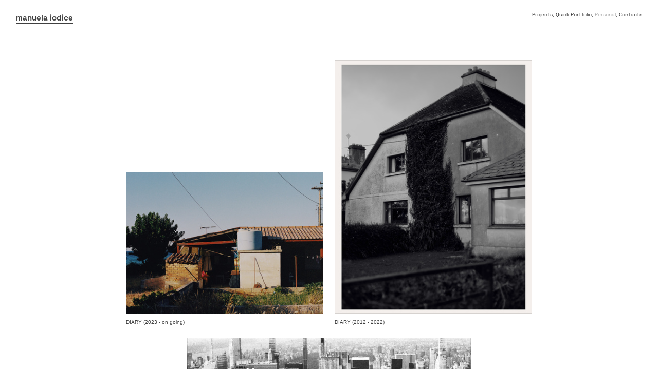

--- FILE ---
content_type: text/html; charset=UTF-8
request_url: https://manuelaiodice.com/Personal
body_size: 44552
content:
<!DOCTYPE html>
<!-- 

        Running on cargo.site

-->
<html lang="en" data-predefined-style="true" data-css-presets="true" data-css-preset data-typography-preset>
	<head>
<script>
				var __cargo_context__ = 'live';
				var __cargo_js_ver__ = 'c=2806793921';
				var __cargo_maint__ = false;
				
				
			</script>
					<meta http-equiv="X-UA-Compatible" content="IE=edge,chrome=1">
		<meta http-equiv="Content-Type" content="text/html; charset=utf-8">
		<meta name="viewport" content="initial-scale=1.0, maximum-scale=1.0, user-scalable=no">
		
			<meta name="robots" content="index,follow">
		<title>Personal — manuela iodice</title>
		<meta name="description" content="">
		
		<link rel="preconnect" href="https://static.cargo.site" crossorigin>
		<link rel="preconnect" href="https://freight.cargo.site" crossorigin>
				<link rel="preconnect" href="https://type.cargo.site" crossorigin>

		<!--<link rel="preload" href="https://static.cargo.site/assets/social/IconFont-Regular-0.9.3.woff2" as="font" type="font/woff" crossorigin>-->

		

		<link href="https://static.cargo.site/favicon/favicon.ico" rel="shortcut icon">
		<link href="https://manuelaiodice.com/rss" rel="alternate" type="application/rss+xml" title="manuela iodice feed">

		<link href="https://manuelaiodice.com/stylesheet?c=2806793921&1649176887" id="member_stylesheet" rel="stylesheet" type="text/css" />
<style id="">@font-face{font-family:Icons;src:url(https://static.cargo.site/assets/social/IconFont-Regular-0.9.3.woff2);unicode-range:U+E000-E15C,U+F0000,U+FE0E}@font-face{font-family:Icons;src:url(https://static.cargo.site/assets/social/IconFont-Regular-0.9.3.woff2);font-weight:240;unicode-range:U+E000-E15C,U+F0000,U+FE0E}@font-face{font-family:Icons;src:url(https://static.cargo.site/assets/social/IconFont-Regular-0.9.3.woff2);unicode-range:U+E000-E15C,U+F0000,U+FE0E;font-weight:400}@font-face{font-family:Icons;src:url(https://static.cargo.site/assets/social/IconFont-Regular-0.9.3.woff2);unicode-range:U+E000-E15C,U+F0000,U+FE0E;font-weight:600}@font-face{font-family:Icons;src:url(https://static.cargo.site/assets/social/IconFont-Regular-0.9.3.woff2);unicode-range:U+E000-E15C,U+F0000,U+FE0E;font-weight:800}@font-face{font-family:Icons;src:url(https://static.cargo.site/assets/social/IconFont-Regular-0.9.3.woff2);unicode-range:U+E000-E15C,U+F0000,U+FE0E;font-style:italic}@font-face{font-family:Icons;src:url(https://static.cargo.site/assets/social/IconFont-Regular-0.9.3.woff2);unicode-range:U+E000-E15C,U+F0000,U+FE0E;font-weight:200;font-style:italic}@font-face{font-family:Icons;src:url(https://static.cargo.site/assets/social/IconFont-Regular-0.9.3.woff2);unicode-range:U+E000-E15C,U+F0000,U+FE0E;font-weight:400;font-style:italic}@font-face{font-family:Icons;src:url(https://static.cargo.site/assets/social/IconFont-Regular-0.9.3.woff2);unicode-range:U+E000-E15C,U+F0000,U+FE0E;font-weight:600;font-style:italic}@font-face{font-family:Icons;src:url(https://static.cargo.site/assets/social/IconFont-Regular-0.9.3.woff2);unicode-range:U+E000-E15C,U+F0000,U+FE0E;font-weight:800;font-style:italic}body.iconfont-loading,body.iconfont-loading *{color:transparent!important}body{-moz-osx-font-smoothing:grayscale;-webkit-font-smoothing:antialiased;-webkit-text-size-adjust:none}body.no-scroll{overflow:hidden}/*!
 * Content
 */.page{word-wrap:break-word}:focus{outline:0}.pointer-events-none{pointer-events:none}.pointer-events-auto{pointer-events:auto}.pointer-events-none .page_content .audio-player,.pointer-events-none .page_content .shop_product,.pointer-events-none .page_content a,.pointer-events-none .page_content audio,.pointer-events-none .page_content button,.pointer-events-none .page_content details,.pointer-events-none .page_content iframe,.pointer-events-none .page_content img,.pointer-events-none .page_content input,.pointer-events-none .page_content video{pointer-events:auto}.pointer-events-none .page_content *>a,.pointer-events-none .page_content>a{position:relative}s *{text-transform:inherit}#toolset{position:fixed;bottom:10px;right:10px;z-index:8}.mobile #toolset,.template_site_inframe #toolset{display:none}#toolset a{display:block;height:24px;width:24px;margin:0;padding:0;text-decoration:none;background:rgba(0,0,0,.2)}#toolset a:hover{background:rgba(0,0,0,.8)}[data-adminview] #toolset a,[data-adminview] #toolset_admin a{background:rgba(0,0,0,.04);pointer-events:none;cursor:default}#toolset_admin a:active{background:rgba(0,0,0,.7)}#toolset_admin a svg>*{transform:scale(1.1) translate(0,-.5px);transform-origin:50% 50%}#toolset_admin a svg{pointer-events:none;width:100%!important;height:auto!important}#following-container{overflow:auto;-webkit-overflow-scrolling:touch}#following-container iframe{height:100%;width:100%;position:absolute;top:0;left:0;right:0;bottom:0}:root{--following-width:-400px;--following-animation-duration:450ms}@keyframes following-open{0%{transform:translateX(0)}100%{transform:translateX(var(--following-width))}}@keyframes following-open-inverse{0%{transform:translateX(0)}100%{transform:translateX(calc(-1 * var(--following-width)))}}@keyframes following-close{0%{transform:translateX(var(--following-width))}100%{transform:translateX(0)}}@keyframes following-close-inverse{0%{transform:translateX(calc(-1 * var(--following-width)))}100%{transform:translateX(0)}}body.animate-left{animation:following-open var(--following-animation-duration);animation-fill-mode:both;animation-timing-function:cubic-bezier(.24,1,.29,1)}#following-container.animate-left{animation:following-close-inverse var(--following-animation-duration);animation-fill-mode:both;animation-timing-function:cubic-bezier(.24,1,.29,1)}#following-container.animate-left #following-frame{animation:following-close var(--following-animation-duration);animation-fill-mode:both;animation-timing-function:cubic-bezier(.24,1,.29,1)}body.animate-right{animation:following-close var(--following-animation-duration);animation-fill-mode:both;animation-timing-function:cubic-bezier(.24,1,.29,1)}#following-container.animate-right{animation:following-open-inverse var(--following-animation-duration);animation-fill-mode:both;animation-timing-function:cubic-bezier(.24,1,.29,1)}#following-container.animate-right #following-frame{animation:following-open var(--following-animation-duration);animation-fill-mode:both;animation-timing-function:cubic-bezier(.24,1,.29,1)}.slick-slider{position:relative;display:block;-moz-box-sizing:border-box;box-sizing:border-box;-webkit-user-select:none;-moz-user-select:none;-ms-user-select:none;user-select:none;-webkit-touch-callout:none;-khtml-user-select:none;-ms-touch-action:pan-y;touch-action:pan-y;-webkit-tap-highlight-color:transparent}.slick-list{position:relative;display:block;overflow:hidden;margin:0;padding:0}.slick-list:focus{outline:0}.slick-list.dragging{cursor:pointer;cursor:hand}.slick-slider .slick-list,.slick-slider .slick-track{transform:translate3d(0,0,0);will-change:transform}.slick-track{position:relative;top:0;left:0;display:block}.slick-track:after,.slick-track:before{display:table;content:'';width:1px;height:1px;margin-top:-1px;margin-left:-1px}.slick-track:after{clear:both}.slick-loading .slick-track{visibility:hidden}.slick-slide{display:none;float:left;height:100%;min-height:1px}[dir=rtl] .slick-slide{float:right}.content .slick-slide img{display:inline-block}.content .slick-slide img:not(.image-zoom){cursor:pointer}.content .scrub .slick-list,.content .scrub .slick-slide img:not(.image-zoom){cursor:ew-resize}body.slideshow-scrub-dragging *{cursor:ew-resize!important}.content .slick-slide img:not([src]),.content .slick-slide img[src='']{width:100%;height:auto}.slick-slide.slick-loading img{display:none}.slick-slide.dragging img{pointer-events:none}.slick-initialized .slick-slide{display:block}.slick-loading .slick-slide{visibility:hidden}.slick-vertical .slick-slide{display:block;height:auto;border:1px solid transparent}.slick-arrow.slick-hidden{display:none}.slick-arrow{position:absolute;z-index:9;width:0;top:0;height:100%;cursor:pointer;will-change:opacity;-webkit-transition:opacity 333ms cubic-bezier(.4,0,.22,1);transition:opacity 333ms cubic-bezier(.4,0,.22,1)}.slick-arrow.hidden{opacity:0}.slick-arrow svg{position:absolute;width:36px;height:36px;top:0;left:0;right:0;bottom:0;margin:auto;transform:translate(.25px,.25px)}.slick-arrow svg.right-arrow{transform:translate(.25px,.25px) scaleX(-1)}.slick-arrow svg:active{opacity:.75}.slick-arrow svg .arrow-shape{fill:none!important;stroke:#fff;stroke-linecap:square}.slick-arrow svg .arrow-outline{fill:none!important;stroke-width:2.5px;stroke:rgba(0,0,0,.6);stroke-linecap:square}.slick-arrow.slick-next{right:0;text-align:right}.slick-next svg,.wallpaper-navigation .slick-next svg{margin-right:10px}.mobile .slick-next svg{margin-right:10px}.slick-arrow.slick-prev{text-align:left}.slick-prev svg,.wallpaper-navigation .slick-prev svg{margin-left:10px}.mobile .slick-prev svg{margin-left:10px}.loading_animation{display:none;vertical-align:middle;z-index:15;line-height:0;pointer-events:none;border-radius:100%}.loading_animation.hidden{display:none}.loading_animation.pulsing{opacity:0;display:inline-block;animation-delay:.1s;-webkit-animation-delay:.1s;-moz-animation-delay:.1s;animation-duration:12s;animation-iteration-count:infinite;animation:fade-pulse-in .5s ease-in-out;-moz-animation:fade-pulse-in .5s ease-in-out;-webkit-animation:fade-pulse-in .5s ease-in-out;-webkit-animation-fill-mode:forwards;-moz-animation-fill-mode:forwards;animation-fill-mode:forwards}.loading_animation.pulsing.no-delay{animation-delay:0s;-webkit-animation-delay:0s;-moz-animation-delay:0s}.loading_animation div{border-radius:100%}.loading_animation div svg{max-width:100%;height:auto}.loading_animation div,.loading_animation div svg{width:20px;height:20px}.loading_animation.full-width svg{width:100%;height:auto}.loading_animation.full-width.big svg{width:100px;height:100px}.loading_animation div svg>*{fill:#ccc}.loading_animation div{-webkit-animation:spin-loading 12s ease-out;-webkit-animation-iteration-count:infinite;-moz-animation:spin-loading 12s ease-out;-moz-animation-iteration-count:infinite;animation:spin-loading 12s ease-out;animation-iteration-count:infinite}.loading_animation.hidden{display:none}[data-backdrop] .loading_animation{position:absolute;top:15px;left:15px;z-index:99}.loading_animation.position-absolute.middle{top:calc(50% - 10px);left:calc(50% - 10px)}.loading_animation.position-absolute.topleft{top:0;left:0}.loading_animation.position-absolute.middleright{top:calc(50% - 10px);right:1rem}.loading_animation.position-absolute.middleleft{top:calc(50% - 10px);left:1rem}.loading_animation.gray div svg>*{fill:#999}.loading_animation.gray-dark div svg>*{fill:#666}.loading_animation.gray-darker div svg>*{fill:#555}.loading_animation.gray-light div svg>*{fill:#ccc}.loading_animation.white div svg>*{fill:rgba(255,255,255,.85)}.loading_animation.blue div svg>*{fill:#698fff}.loading_animation.inline{display:inline-block;margin-bottom:.5ex}.loading_animation.inline.left{margin-right:.5ex}@-webkit-keyframes fade-pulse-in{0%{opacity:0}50%{opacity:.5}100%{opacity:1}}@-moz-keyframes fade-pulse-in{0%{opacity:0}50%{opacity:.5}100%{opacity:1}}@keyframes fade-pulse-in{0%{opacity:0}50%{opacity:.5}100%{opacity:1}}@-webkit-keyframes pulsate{0%{opacity:1}50%{opacity:0}100%{opacity:1}}@-moz-keyframes pulsate{0%{opacity:1}50%{opacity:0}100%{opacity:1}}@keyframes pulsate{0%{opacity:1}50%{opacity:0}100%{opacity:1}}@-webkit-keyframes spin-loading{0%{transform:rotate(0)}9%{transform:rotate(1050deg)}18%{transform:rotate(-1090deg)}20%{transform:rotate(-1080deg)}23%{transform:rotate(-1080deg)}28%{transform:rotate(-1095deg)}29%{transform:rotate(-1065deg)}34%{transform:rotate(-1080deg)}35%{transform:rotate(-1050deg)}40%{transform:rotate(-1065deg)}41%{transform:rotate(-1035deg)}44%{transform:rotate(-1035deg)}47%{transform:rotate(-2160deg)}50%{transform:rotate(-2160deg)}56%{transform:rotate(45deg)}60%{transform:rotate(45deg)}80%{transform:rotate(6120deg)}100%{transform:rotate(0)}}@keyframes spin-loading{0%{transform:rotate(0)}9%{transform:rotate(1050deg)}18%{transform:rotate(-1090deg)}20%{transform:rotate(-1080deg)}23%{transform:rotate(-1080deg)}28%{transform:rotate(-1095deg)}29%{transform:rotate(-1065deg)}34%{transform:rotate(-1080deg)}35%{transform:rotate(-1050deg)}40%{transform:rotate(-1065deg)}41%{transform:rotate(-1035deg)}44%{transform:rotate(-1035deg)}47%{transform:rotate(-2160deg)}50%{transform:rotate(-2160deg)}56%{transform:rotate(45deg)}60%{transform:rotate(45deg)}80%{transform:rotate(6120deg)}100%{transform:rotate(0)}}[grid-row]{align-items:flex-start;box-sizing:border-box;display:-webkit-box;display:-webkit-flex;display:-ms-flexbox;display:flex;-webkit-flex-wrap:wrap;-ms-flex-wrap:wrap;flex-wrap:wrap}[grid-col]{box-sizing:border-box}[grid-row] [grid-col].empty:after{content:"\0000A0";cursor:text}body.mobile[data-adminview=content-editproject] [grid-row] [grid-col].empty:after{display:none}[grid-col=auto]{-webkit-box-flex:1;-webkit-flex:1;-ms-flex:1;flex:1}[grid-col=x12]{width:100%}[grid-col=x11]{width:50%}[grid-col=x10]{width:33.33%}[grid-col=x9]{width:25%}[grid-col=x8]{width:20%}[grid-col=x7]{width:16.666666667%}[grid-col=x6]{width:14.285714286%}[grid-col=x5]{width:12.5%}[grid-col=x4]{width:11.111111111%}[grid-col=x3]{width:10%}[grid-col=x2]{width:9.090909091%}[grid-col=x1]{width:8.333333333%}[grid-col="1"]{width:8.33333%}[grid-col="2"]{width:16.66667%}[grid-col="3"]{width:25%}[grid-col="4"]{width:33.33333%}[grid-col="5"]{width:41.66667%}[grid-col="6"]{width:50%}[grid-col="7"]{width:58.33333%}[grid-col="8"]{width:66.66667%}[grid-col="9"]{width:75%}[grid-col="10"]{width:83.33333%}[grid-col="11"]{width:91.66667%}[grid-col="12"]{width:100%}body.mobile [grid-responsive] [grid-col]{width:100%;-webkit-box-flex:none;-webkit-flex:none;-ms-flex:none;flex:none}[data-ce-host=true][contenteditable=true] [grid-pad]{pointer-events:none}[data-ce-host=true][contenteditable=true] [grid-pad]>*{pointer-events:auto}[grid-pad="0"]{padding:0}[grid-pad="0.25"]{padding:.125rem}[grid-pad="0.5"]{padding:.25rem}[grid-pad="0.75"]{padding:.375rem}[grid-pad="1"]{padding:.5rem}[grid-pad="1.25"]{padding:.625rem}[grid-pad="1.5"]{padding:.75rem}[grid-pad="1.75"]{padding:.875rem}[grid-pad="2"]{padding:1rem}[grid-pad="2.5"]{padding:1.25rem}[grid-pad="3"]{padding:1.5rem}[grid-pad="3.5"]{padding:1.75rem}[grid-pad="4"]{padding:2rem}[grid-pad="5"]{padding:2.5rem}[grid-pad="6"]{padding:3rem}[grid-pad="7"]{padding:3.5rem}[grid-pad="8"]{padding:4rem}[grid-pad="9"]{padding:4.5rem}[grid-pad="10"]{padding:5rem}[grid-gutter="0"]{margin:0}[grid-gutter="0.5"]{margin:-.25rem}[grid-gutter="1"]{margin:-.5rem}[grid-gutter="1.5"]{margin:-.75rem}[grid-gutter="2"]{margin:-1rem}[grid-gutter="2.5"]{margin:-1.25rem}[grid-gutter="3"]{margin:-1.5rem}[grid-gutter="3.5"]{margin:-1.75rem}[grid-gutter="4"]{margin:-2rem}[grid-gutter="5"]{margin:-2.5rem}[grid-gutter="6"]{margin:-3rem}[grid-gutter="7"]{margin:-3.5rem}[grid-gutter="8"]{margin:-4rem}[grid-gutter="10"]{margin:-5rem}[grid-gutter="12"]{margin:-6rem}[grid-gutter="14"]{margin:-7rem}[grid-gutter="16"]{margin:-8rem}[grid-gutter="18"]{margin:-9rem}[grid-gutter="20"]{margin:-10rem}small{max-width:100%;text-decoration:inherit}img:not([src]),img[src='']{outline:1px solid rgba(177,177,177,.4);outline-offset:-1px;content:url([data-uri])}img.image-zoom{cursor:-webkit-zoom-in;cursor:-moz-zoom-in;cursor:zoom-in}#imprimatur{color:#333;font-size:10px;font-family:-apple-system,BlinkMacSystemFont,"Segoe UI",Roboto,Oxygen,Ubuntu,Cantarell,"Open Sans","Helvetica Neue",sans-serif,"Sans Serif",Icons;/*!System*/position:fixed;opacity:.3;right:-28px;bottom:160px;transform:rotate(270deg);-ms-transform:rotate(270deg);-webkit-transform:rotate(270deg);z-index:8;text-transform:uppercase;color:#999;opacity:.5;padding-bottom:2px;text-decoration:none}.mobile #imprimatur{display:none}bodycopy cargo-link a{font-family:-apple-system,BlinkMacSystemFont,"Segoe UI",Roboto,Oxygen,Ubuntu,Cantarell,"Open Sans","Helvetica Neue",sans-serif,"Sans Serif",Icons;/*!System*/font-size:12px;font-style:normal;font-weight:400;transform:rotate(270deg);text-decoration:none;position:fixed!important;right:-27px;bottom:100px;text-decoration:none;letter-spacing:normal;background:0 0;border:0;border-bottom:0;outline:0}/*! PhotoSwipe Default UI CSS by Dmitry Semenov | photoswipe.com | MIT license */.pswp--has_mouse .pswp__button--arrow--left,.pswp--has_mouse .pswp__button--arrow--right,.pswp__ui{visibility:visible}.pswp--minimal--dark .pswp__top-bar,.pswp__button{background:0 0}.pswp,.pswp__bg,.pswp__container,.pswp__img--placeholder,.pswp__zoom-wrap,.quick-view-navigation{-webkit-backface-visibility:hidden}.pswp__button{cursor:pointer;opacity:1;-webkit-appearance:none;transition:opacity .2s;-webkit-box-shadow:none;box-shadow:none}.pswp__button-close>svg{top:10px;right:10px;margin-left:auto}.pswp--touch .quick-view-navigation{display:none}.pswp__ui{-webkit-font-smoothing:auto;opacity:1;z-index:1550}.quick-view-navigation{will-change:opacity;-webkit-transition:opacity 333ms cubic-bezier(.4,0,.22,1);transition:opacity 333ms cubic-bezier(.4,0,.22,1)}.quick-view-navigation .pswp__group .pswp__button{pointer-events:auto}.pswp__button>svg{position:absolute;width:36px;height:36px}.quick-view-navigation .pswp__group:active svg{opacity:.75}.pswp__button svg .shape-shape{fill:#fff}.pswp__button svg .shape-outline{fill:#000}.pswp__button-prev>svg{top:0;bottom:0;left:10px;margin:auto}.pswp__button-next>svg{top:0;bottom:0;right:10px;margin:auto}.quick-view-navigation .pswp__group .pswp__button-prev{position:absolute;left:0;top:0;width:0;height:100%}.quick-view-navigation .pswp__group .pswp__button-next{position:absolute;right:0;top:0;width:0;height:100%}.quick-view-navigation .close-button,.quick-view-navigation .left-arrow,.quick-view-navigation .right-arrow{transform:translate(.25px,.25px)}.quick-view-navigation .right-arrow{transform:translate(.25px,.25px) scaleX(-1)}.pswp__button svg .shape-outline{fill:transparent!important;stroke:#000;stroke-width:2.5px;stroke-linecap:square}.pswp__button svg .shape-shape{fill:transparent!important;stroke:#fff;stroke-width:1.5px;stroke-linecap:square}.pswp__bg,.pswp__scroll-wrap,.pswp__zoom-wrap{width:100%;position:absolute}.quick-view-navigation .pswp__group .pswp__button-close{margin:0}.pswp__container,.pswp__item,.pswp__zoom-wrap{right:0;bottom:0;top:0;position:absolute;left:0}.pswp__ui--hidden .pswp__button{opacity:.001}.pswp__ui--hidden .pswp__button,.pswp__ui--hidden .pswp__button *{pointer-events:none}.pswp .pswp__ui.pswp__ui--displaynone{display:none}.pswp__element--disabled{display:none!important}/*! PhotoSwipe main CSS by Dmitry Semenov | photoswipe.com | MIT license */.pswp{position:fixed;display:none;height:100%;width:100%;top:0;left:0;right:0;bottom:0;margin:auto;-ms-touch-action:none;touch-action:none;z-index:9999999;-webkit-text-size-adjust:100%;line-height:initial;letter-spacing:initial;outline:0}.pswp img{max-width:none}.pswp--zoom-disabled .pswp__img{cursor:default!important}.pswp--animate_opacity{opacity:.001;will-change:opacity;-webkit-transition:opacity 333ms cubic-bezier(.4,0,.22,1);transition:opacity 333ms cubic-bezier(.4,0,.22,1)}.pswp--open{display:block}.pswp--zoom-allowed .pswp__img{cursor:-webkit-zoom-in;cursor:-moz-zoom-in;cursor:zoom-in}.pswp--zoomed-in .pswp__img{cursor:-webkit-grab;cursor:-moz-grab;cursor:grab}.pswp--dragging .pswp__img{cursor:-webkit-grabbing;cursor:-moz-grabbing;cursor:grabbing}.pswp__bg{left:0;top:0;height:100%;opacity:0;transform:translateZ(0);will-change:opacity}.pswp__scroll-wrap{left:0;top:0;height:100%}.pswp__container,.pswp__zoom-wrap{-ms-touch-action:none;touch-action:none}.pswp__container,.pswp__img{-webkit-user-select:none;-moz-user-select:none;-ms-user-select:none;user-select:none;-webkit-tap-highlight-color:transparent;-webkit-touch-callout:none}.pswp__zoom-wrap{-webkit-transform-origin:left top;-ms-transform-origin:left top;transform-origin:left top;-webkit-transition:-webkit-transform 222ms cubic-bezier(.4,0,.22,1);transition:transform 222ms cubic-bezier(.4,0,.22,1)}.pswp__bg{-webkit-transition:opacity 222ms cubic-bezier(.4,0,.22,1);transition:opacity 222ms cubic-bezier(.4,0,.22,1)}.pswp--animated-in .pswp__bg,.pswp--animated-in .pswp__zoom-wrap{-webkit-transition:none;transition:none}.pswp--hide-overflow .pswp__scroll-wrap,.pswp--hide-overflow.pswp{overflow:hidden}.pswp__img{position:absolute;width:auto;height:auto;top:0;left:0}.pswp__img--placeholder--blank{background:#222}.pswp--ie .pswp__img{width:100%!important;height:auto!important;left:0;top:0}.pswp__ui--idle{opacity:0}.pswp__error-msg{position:absolute;left:0;top:50%;width:100%;text-align:center;font-size:14px;line-height:16px;margin-top:-8px;color:#ccc}.pswp__error-msg a{color:#ccc;text-decoration:underline}.pswp__error-msg{font-family:-apple-system,BlinkMacSystemFont,"Segoe UI",Roboto,Oxygen,Ubuntu,Cantarell,"Open Sans","Helvetica Neue",sans-serif}.quick-view.mouse-down .iframe-item{pointer-events:none!important}.quick-view-caption-positioner{pointer-events:none;width:100%;height:100%}.quick-view-caption-wrapper{margin:auto;position:absolute;bottom:0;left:0;right:0}.quick-view-horizontal-align-left .quick-view-caption-wrapper{margin-left:0}.quick-view-horizontal-align-right .quick-view-caption-wrapper{margin-right:0}[data-quick-view-caption]{transition:.1s opacity ease-in-out;position:absolute;bottom:0;left:0;right:0}.quick-view-horizontal-align-left [data-quick-view-caption]{text-align:left}.quick-view-horizontal-align-right [data-quick-view-caption]{text-align:right}.quick-view-caption{transition:.1s opacity ease-in-out}.quick-view-caption>*{display:inline-block}.quick-view-caption *{pointer-events:auto}.quick-view-caption.hidden{opacity:0}.shop_product .dropdown_wrapper{flex:0 0 100%;position:relative}.shop_product select{appearance:none;-moz-appearance:none;-webkit-appearance:none;outline:0;-webkit-font-smoothing:antialiased;-moz-osx-font-smoothing:grayscale;cursor:pointer;border-radius:0;white-space:nowrap;overflow:hidden!important;text-overflow:ellipsis}.shop_product select.dropdown::-ms-expand{display:none}.shop_product a{cursor:pointer;border-bottom:none;text-decoration:none}.shop_product a.out-of-stock{pointer-events:none}body.audio-player-dragging *{cursor:ew-resize!important}.audio-player{display:inline-flex;flex:1 0 calc(100% - 2px);width:calc(100% - 2px)}.audio-player .button{height:100%;flex:0 0 3.3rem;display:flex}.audio-player .separator{left:3.3rem;height:100%}.audio-player .buffer{width:0%;height:100%;transition:left .3s linear,width .3s linear}.audio-player.seeking .buffer{transition:left 0s,width 0s}.audio-player.seeking{user-select:none;-webkit-user-select:none;cursor:ew-resize}.audio-player.seeking *{user-select:none;-webkit-user-select:none;cursor:ew-resize}.audio-player .bar{overflow:hidden;display:flex;justify-content:space-between;align-content:center;flex-grow:1}.audio-player .progress{width:0%;height:100%;transition:width .3s linear}.audio-player.seeking .progress{transition:width 0s}.audio-player .pause,.audio-player .play{cursor:pointer;height:100%}.audio-player .note-icon{margin:auto 0;order:2;flex:0 1 auto}.audio-player .title{white-space:nowrap;overflow:hidden;text-overflow:ellipsis;pointer-events:none;user-select:none;padding:.5rem 0 .5rem 1rem;margin:auto auto auto 0;flex:0 3 auto;min-width:0;width:100%}.audio-player .total-time{flex:0 1 auto;margin:auto 0}.audio-player .current-time,.audio-player .play-text{flex:0 1 auto;margin:auto 0}.audio-player .stream-anim{user-select:none;margin:auto auto auto 0}.audio-player .stream-anim span{display:inline-block}.audio-player .buffer,.audio-player .current-time,.audio-player .note-svg,.audio-player .play-text,.audio-player .separator,.audio-player .total-time{user-select:none;pointer-events:none}.audio-player .buffer,.audio-player .play-text,.audio-player .progress{position:absolute}.audio-player,.audio-player .bar,.audio-player .button,.audio-player .current-time,.audio-player .note-icon,.audio-player .pause,.audio-player .play,.audio-player .total-time{position:relative}body.mobile .audio-player,body.mobile .audio-player *{-webkit-touch-callout:none}#standalone-admin-frame{border:0;width:400px;position:absolute;right:0;top:0;height:100vh;z-index:99}body[standalone-admin=true] #standalone-admin-frame{transform:translate(0,0)}body[standalone-admin=true] .main_container{width:calc(100% - 400px)}body[standalone-admin=false] #standalone-admin-frame{transform:translate(100%,0)}body[standalone-admin=false] .main_container{width:100%}.toggle_standaloneAdmin{position:fixed;top:0;right:400px;height:40px;width:40px;z-index:999;cursor:pointer;background-color:rgba(0,0,0,.4)}.toggle_standaloneAdmin:active{opacity:.7}body[standalone-admin=false] .toggle_standaloneAdmin{right:0}.toggle_standaloneAdmin *{color:#fff;fill:#fff}.toggle_standaloneAdmin svg{padding:6px;width:100%;height:100%;opacity:.85}body[standalone-admin=false] .toggle_standaloneAdmin #close,body[standalone-admin=true] .toggle_standaloneAdmin #backdropsettings{display:none}.toggle_standaloneAdmin>div{width:100%;height:100%}#admin_toggle_button{position:fixed;top:50%;transform:translate(0,-50%);right:400px;height:36px;width:12px;z-index:999;cursor:pointer;background-color:rgba(0,0,0,.09);padding-left:2px;margin-right:5px}#admin_toggle_button .bar{content:'';background:rgba(0,0,0,.09);position:fixed;width:5px;bottom:0;top:0;z-index:10}#admin_toggle_button:active{background:rgba(0,0,0,.065)}#admin_toggle_button *{color:#fff;fill:#fff}#admin_toggle_button svg{padding:0;width:16px;height:36px;margin-left:1px;opacity:1}#admin_toggle_button svg *{fill:#fff;opacity:1}#admin_toggle_button[data-state=closed] .toggle_admin_close{display:none}#admin_toggle_button[data-state=closed],#admin_toggle_button[data-state=closed] .toggle_admin_open{width:20px;cursor:pointer;margin:0}#admin_toggle_button[data-state=closed] svg{margin-left:2px}#admin_toggle_button[data-state=open] .toggle_admin_open{display:none}select,select *{text-rendering:auto!important}b b{font-weight:inherit}*{-webkit-box-sizing:border-box;-moz-box-sizing:border-box;box-sizing:border-box}customhtml>*{position:relative;z-index:10}body,html{min-height:100vh;margin:0;padding:0}html{touch-action:manipulation;position:relative;background-color:#fff}.main_container{min-height:100vh;width:100%;overflow:hidden}.container{display:-webkit-box;display:-webkit-flex;display:-moz-box;display:-ms-flexbox;display:flex;-webkit-flex-wrap:wrap;-moz-flex-wrap:wrap;-ms-flex-wrap:wrap;flex-wrap:wrap;max-width:100%;width:100%;overflow:visible}.container{align-items:flex-start;-webkit-align-items:flex-start}.page{z-index:2}.page ul li>text-limit{display:block}.content,.content_container,.pinned{-webkit-flex:1 0 auto;-moz-flex:1 0 auto;-ms-flex:1 0 auto;flex:1 0 auto;max-width:100%}.content_container{width:100%}.content_container.full_height{min-height:100vh}.page_background{position:absolute;top:0;left:0;width:100%;height:100%}.page_container{position:relative;overflow:visible;width:100%}.backdrop{position:absolute;top:0;z-index:1;width:100%;height:100%;max-height:100vh}.backdrop>div{position:absolute;top:0;left:0;width:100%;height:100%;-webkit-backface-visibility:hidden;backface-visibility:hidden;transform:translate3d(0,0,0);contain:strict}[data-backdrop].backdrop>div[data-overflowing]{max-height:100vh;position:absolute;top:0;left:0}body.mobile [split-responsive]{display:flex;flex-direction:column}body.mobile [split-responsive] .container{width:100%;order:2}body.mobile [split-responsive] .backdrop{position:relative;height:50vh;width:100%;order:1}body.mobile [split-responsive] [data-auxiliary].backdrop{position:absolute;height:50vh;width:100%;order:1}.page{position:relative;z-index:2}img[data-align=left]{float:left}img[data-align=right]{float:right}[data-rotation]{transform-origin:center center}.content .page_content:not([contenteditable=true]) [data-draggable]{pointer-events:auto!important;backface-visibility:hidden}.preserve-3d{-moz-transform-style:preserve-3d;transform-style:preserve-3d}.content .page_content:not([contenteditable=true]) [data-draggable] iframe{pointer-events:none!important}.dragging-active iframe{pointer-events:none!important}.content .page_content:not([contenteditable=true]) [data-draggable]:active{opacity:1}.content .scroll-transition-fade{transition:transform 1s ease-in-out,opacity .8s ease-in-out}.content .scroll-transition-fade.below-viewport{opacity:0;transform:translateY(40px)}.mobile.full_width .page_container:not([split-layout]) .container_width{width:100%}[data-view=pinned_bottom] .bottom_pin_invisibility{visibility:hidden}.pinned{position:relative;width:100%}.pinned .page_container.accommodate:not(.fixed):not(.overlay){z-index:2}.pinned .page_container.overlay{position:absolute;z-index:4}.pinned .page_container.overlay.fixed{position:fixed}.pinned .page_container.overlay.fixed .page{max-height:100vh;-webkit-overflow-scrolling:touch}.pinned .page_container.overlay.fixed .page.allow-scroll{overflow-y:auto;overflow-x:hidden}.pinned .page_container.overlay.fixed .page.allow-scroll{align-items:flex-start;-webkit-align-items:flex-start}.pinned .page_container .page.allow-scroll::-webkit-scrollbar{width:0;background:0 0;display:none}.pinned.pinned_top .page_container.overlay{left:0;top:0}.pinned.pinned_bottom .page_container.overlay{left:0;bottom:0}div[data-container=set]:empty{margin-top:1px}.thumbnails{position:relative;z-index:1}[thumbnails=grid]{align-items:baseline}[thumbnails=justify] .thumbnail{box-sizing:content-box}[thumbnails][data-padding-zero] .thumbnail{margin-bottom:-1px}[thumbnails=montessori] .thumbnail{pointer-events:auto;position:absolute}[thumbnails] .thumbnail>a{display:block;text-decoration:none}[thumbnails=montessori]{height:0}[thumbnails][data-resizing],[thumbnails][data-resizing] *{cursor:nwse-resize}[thumbnails] .thumbnail .resize-handle{cursor:nwse-resize;width:26px;height:26px;padding:5px;position:absolute;opacity:.75;right:-1px;bottom:-1px;z-index:100}[thumbnails][data-resizing] .resize-handle{display:none}[thumbnails] .thumbnail .resize-handle svg{position:absolute;top:0;left:0}[thumbnails] .thumbnail .resize-handle:hover{opacity:1}[data-can-move].thumbnail .resize-handle svg .resize_path_outline{fill:#fff}[data-can-move].thumbnail .resize-handle svg .resize_path{fill:#000}[thumbnails=montessori] .thumbnail_sizer{height:0;width:100%;position:relative;padding-bottom:100%;pointer-events:none}[thumbnails] .thumbnail img{display:block;min-height:3px;margin-bottom:0}[thumbnails] .thumbnail img:not([src]),img[src=""]{margin:0!important;width:100%;min-height:3px;height:100%!important;position:absolute}[aspect-ratio="1x1"].thumb_image{height:0;padding-bottom:100%;overflow:hidden}[aspect-ratio="4x3"].thumb_image{height:0;padding-bottom:75%;overflow:hidden}[aspect-ratio="16x9"].thumb_image{height:0;padding-bottom:56.25%;overflow:hidden}[thumbnails] .thumb_image{width:100%;position:relative}[thumbnails][thumbnail-vertical-align=top]{align-items:flex-start}[thumbnails][thumbnail-vertical-align=middle]{align-items:center}[thumbnails][thumbnail-vertical-align=bottom]{align-items:baseline}[thumbnails][thumbnail-horizontal-align=left]{justify-content:flex-start}[thumbnails][thumbnail-horizontal-align=middle]{justify-content:center}[thumbnails][thumbnail-horizontal-align=right]{justify-content:flex-end}.thumb_image.default_image>svg{position:absolute;top:0;left:0;bottom:0;right:0;width:100%;height:100%}.thumb_image.default_image{outline:1px solid #ccc;outline-offset:-1px;position:relative}.mobile.full_width [data-view=Thumbnail] .thumbnails_width{width:100%}.content [data-draggable] a:active,.content [data-draggable] img:active{opacity:initial}.content .draggable-dragging{opacity:initial}[data-draggable].draggable_visible{visibility:visible}[data-draggable].draggable_hidden{visibility:hidden}.gallery_card [data-draggable],.marquee [data-draggable]{visibility:inherit}[data-draggable]{visibility:visible;background-color:rgba(0,0,0,.003)}#site_menu_panel_container .image-gallery:not(.initialized){height:0;padding-bottom:100%;min-height:initial}.image-gallery:not(.initialized){min-height:100vh;visibility:hidden;width:100%}.image-gallery .gallery_card img{display:block;width:100%;height:auto}.image-gallery .gallery_card{transform-origin:center}.image-gallery .gallery_card.dragging{opacity:.1;transform:initial!important}.image-gallery:not([image-gallery=slideshow]) .gallery_card iframe:only-child,.image-gallery:not([image-gallery=slideshow]) .gallery_card video:only-child{width:100%;height:100%;top:0;left:0;position:absolute}.image-gallery[image-gallery=slideshow] .gallery_card video[muted][autoplay]:not([controls]),.image-gallery[image-gallery=slideshow] .gallery_card video[muted][data-autoplay]:not([controls]){pointer-events:none}.image-gallery [image-gallery-pad="0"] video:only-child{object-fit:cover;height:calc(100% + 1px)}div.image-gallery>a,div.image-gallery>iframe,div.image-gallery>img,div.image-gallery>video{display:none}[image-gallery-row]{align-items:flex-start;box-sizing:border-box;display:-webkit-box;display:-webkit-flex;display:-ms-flexbox;display:flex;-webkit-flex-wrap:wrap;-ms-flex-wrap:wrap;flex-wrap:wrap}.image-gallery .gallery_card_image{width:100%;position:relative}[data-predefined-style=true] .image-gallery a.gallery_card{display:block;border:none}[image-gallery-col]{box-sizing:border-box}[image-gallery-col=x12]{width:100%}[image-gallery-col=x11]{width:50%}[image-gallery-col=x10]{width:33.33%}[image-gallery-col=x9]{width:25%}[image-gallery-col=x8]{width:20%}[image-gallery-col=x7]{width:16.666666667%}[image-gallery-col=x6]{width:14.285714286%}[image-gallery-col=x5]{width:12.5%}[image-gallery-col=x4]{width:11.111111111%}[image-gallery-col=x3]{width:10%}[image-gallery-col=x2]{width:9.090909091%}[image-gallery-col=x1]{width:8.333333333%}.content .page_content [image-gallery-pad].image-gallery{pointer-events:none}.content .page_content [image-gallery-pad].image-gallery .gallery_card_image>*,.content .page_content [image-gallery-pad].image-gallery .gallery_image_caption{pointer-events:auto}.content .page_content [image-gallery-pad="0"]{padding:0}.content .page_content [image-gallery-pad="0.25"]{padding:.125rem}.content .page_content [image-gallery-pad="0.5"]{padding:.25rem}.content .page_content [image-gallery-pad="0.75"]{padding:.375rem}.content .page_content [image-gallery-pad="1"]{padding:.5rem}.content .page_content [image-gallery-pad="1.25"]{padding:.625rem}.content .page_content [image-gallery-pad="1.5"]{padding:.75rem}.content .page_content [image-gallery-pad="1.75"]{padding:.875rem}.content .page_content [image-gallery-pad="2"]{padding:1rem}.content .page_content [image-gallery-pad="2.5"]{padding:1.25rem}.content .page_content [image-gallery-pad="3"]{padding:1.5rem}.content .page_content [image-gallery-pad="3.5"]{padding:1.75rem}.content .page_content [image-gallery-pad="4"]{padding:2rem}.content .page_content [image-gallery-pad="5"]{padding:2.5rem}.content .page_content [image-gallery-pad="6"]{padding:3rem}.content .page_content [image-gallery-pad="7"]{padding:3.5rem}.content .page_content [image-gallery-pad="8"]{padding:4rem}.content .page_content [image-gallery-pad="9"]{padding:4.5rem}.content .page_content [image-gallery-pad="10"]{padding:5rem}.content .page_content [image-gallery-gutter="0"]{margin:0}.content .page_content [image-gallery-gutter="0.5"]{margin:-.25rem}.content .page_content [image-gallery-gutter="1"]{margin:-.5rem}.content .page_content [image-gallery-gutter="1.5"]{margin:-.75rem}.content .page_content [image-gallery-gutter="2"]{margin:-1rem}.content .page_content [image-gallery-gutter="2.5"]{margin:-1.25rem}.content .page_content [image-gallery-gutter="3"]{margin:-1.5rem}.content .page_content [image-gallery-gutter="3.5"]{margin:-1.75rem}.content .page_content [image-gallery-gutter="4"]{margin:-2rem}.content .page_content [image-gallery-gutter="5"]{margin:-2.5rem}.content .page_content [image-gallery-gutter="6"]{margin:-3rem}.content .page_content [image-gallery-gutter="7"]{margin:-3.5rem}.content .page_content [image-gallery-gutter="8"]{margin:-4rem}.content .page_content [image-gallery-gutter="10"]{margin:-5rem}.content .page_content [image-gallery-gutter="12"]{margin:-6rem}.content .page_content [image-gallery-gutter="14"]{margin:-7rem}.content .page_content [image-gallery-gutter="16"]{margin:-8rem}.content .page_content [image-gallery-gutter="18"]{margin:-9rem}.content .page_content [image-gallery-gutter="20"]{margin:-10rem}[image-gallery=slideshow]:not(.initialized)>*{min-height:1px;opacity:0;min-width:100%}[image-gallery=slideshow][data-constrained-by=height] [image-gallery-vertical-align].slick-track{align-items:flex-start}[image-gallery=slideshow] img.image-zoom:active{opacity:initial}[image-gallery=slideshow].slick-initialized .gallery_card{pointer-events:none}[image-gallery=slideshow].slick-initialized .gallery_card.slick-current{pointer-events:auto}[image-gallery=slideshow] .gallery_card:not(.has_caption){line-height:0}.content .page_content [image-gallery=slideshow].image-gallery>*{pointer-events:auto}.content [image-gallery=slideshow].image-gallery.slick-initialized .gallery_card{overflow:hidden;margin:0;display:flex;flex-flow:row wrap;flex-shrink:0}.content [image-gallery=slideshow].image-gallery.slick-initialized .gallery_card.slick-current{overflow:visible}[image-gallery=slideshow] .gallery_image_caption{opacity:1;transition:opacity .3s;-webkit-transition:opacity .3s;width:100%;margin-left:auto;margin-right:auto;clear:both}[image-gallery-horizontal-align=left] .gallery_image_caption{text-align:left}[image-gallery-horizontal-align=middle] .gallery_image_caption{text-align:center}[image-gallery-horizontal-align=right] .gallery_image_caption{text-align:right}[image-gallery=slideshow][data-slideshow-in-transition] .gallery_image_caption{opacity:0;transition:opacity .3s;-webkit-transition:opacity .3s}[image-gallery=slideshow] .gallery_card_image{width:initial;margin:0;display:inline-block}[image-gallery=slideshow] .gallery_card img{margin:0;display:block}[image-gallery=slideshow][data-exploded]{align-items:flex-start;box-sizing:border-box;display:-webkit-box;display:-webkit-flex;display:-ms-flexbox;display:flex;-webkit-flex-wrap:wrap;-ms-flex-wrap:wrap;flex-wrap:wrap;justify-content:flex-start;align-content:flex-start}[image-gallery=slideshow][data-exploded] .gallery_card{padding:1rem;width:16.666%}[image-gallery=slideshow][data-exploded] .gallery_card_image{height:0;display:block;width:100%}[image-gallery=grid]{align-items:baseline}[image-gallery=grid] .gallery_card.has_caption .gallery_card_image{display:block}[image-gallery=grid] [image-gallery-pad="0"].gallery_card{margin-bottom:-1px}[image-gallery=grid] .gallery_card img{margin:0}[image-gallery=columns] .gallery_card img{margin:0}[image-gallery=justify]{align-items:flex-start}[image-gallery=justify] .gallery_card img{margin:0}[image-gallery=montessori][image-gallery-row]{display:block}[image-gallery=montessori] a.gallery_card,[image-gallery=montessori] div.gallery_card{position:absolute;pointer-events:auto}[image-gallery=montessori][data-can-move] .gallery_card,[image-gallery=montessori][data-can-move] .gallery_card .gallery_card_image,[image-gallery=montessori][data-can-move] .gallery_card .gallery_card_image>*{cursor:move}[image-gallery=montessori]{position:relative;height:0}[image-gallery=freeform] .gallery_card{position:relative}[image-gallery=freeform] [image-gallery-pad="0"].gallery_card{margin-bottom:-1px}[image-gallery-vertical-align]{display:flex;flex-flow:row wrap}[image-gallery-vertical-align].slick-track{display:flex;flex-flow:row nowrap}.image-gallery .slick-list{margin-bottom:-.3px}[image-gallery-vertical-align=top]{align-content:flex-start;align-items:flex-start}[image-gallery-vertical-align=middle]{align-items:center;align-content:center}[image-gallery-vertical-align=bottom]{align-content:flex-end;align-items:flex-end}[image-gallery-horizontal-align=left]{justify-content:flex-start}[image-gallery-horizontal-align=middle]{justify-content:center}[image-gallery-horizontal-align=right]{justify-content:flex-end}.image-gallery[data-resizing],.image-gallery[data-resizing] *{cursor:nwse-resize!important}.image-gallery .gallery_card .resize-handle,.image-gallery .gallery_card .resize-handle *{cursor:nwse-resize!important}.image-gallery .gallery_card .resize-handle{width:26px;height:26px;padding:5px;position:absolute;opacity:.75;right:-1px;bottom:-1px;z-index:10}.image-gallery[data-resizing] .resize-handle{display:none}.image-gallery .gallery_card .resize-handle svg{cursor:nwse-resize!important;position:absolute;top:0;left:0}.image-gallery .gallery_card .resize-handle:hover{opacity:1}[data-can-move].gallery_card .resize-handle svg .resize_path_outline{fill:#fff}[data-can-move].gallery_card .resize-handle svg .resize_path{fill:#000}[image-gallery=montessori] .thumbnail_sizer{height:0;width:100%;position:relative;padding-bottom:100%;pointer-events:none}#site_menu_button{display:block;text-decoration:none;pointer-events:auto;z-index:9;vertical-align:top;cursor:pointer;box-sizing:content-box;font-family:Icons}#site_menu_button.custom_icon{padding:0;line-height:0}#site_menu_button.custom_icon img{width:100%;height:auto}#site_menu_wrapper.disabled #site_menu_button{display:none}#site_menu_wrapper.mobile_only #site_menu_button{display:none}body.mobile #site_menu_wrapper.mobile_only:not(.disabled) #site_menu_button:not(.active){display:block}#site_menu_panel_container[data-type=cargo_menu] #site_menu_panel{display:block;position:fixed;top:0;right:0;bottom:0;left:0;z-index:10;cursor:default}.site_menu{pointer-events:auto;position:absolute;z-index:11;top:0;bottom:0;line-height:0;max-width:400px;min-width:300px;font-size:20px;text-align:left;background:rgba(20,20,20,.95);padding:20px 30px 90px 30px;overflow-y:auto;overflow-x:hidden;display:-webkit-box;display:-webkit-flex;display:-ms-flexbox;display:flex;-webkit-box-orient:vertical;-webkit-box-direction:normal;-webkit-flex-direction:column;-ms-flex-direction:column;flex-direction:column;-webkit-box-pack:start;-webkit-justify-content:flex-start;-ms-flex-pack:start;justify-content:flex-start}body.mobile #site_menu_wrapper .site_menu{-webkit-overflow-scrolling:touch;min-width:auto;max-width:100%;width:100%;padding:20px}#site_menu_wrapper[data-sitemenu-position=bottom-left] #site_menu,#site_menu_wrapper[data-sitemenu-position=top-left] #site_menu{left:0}#site_menu_wrapper[data-sitemenu-position=bottom-right] #site_menu,#site_menu_wrapper[data-sitemenu-position=top-right] #site_menu{right:0}#site_menu_wrapper[data-type=page] .site_menu{right:0;left:0;width:100%;padding:0;margin:0;background:0 0}.site_menu_wrapper.open .site_menu{display:block}.site_menu div{display:block}.site_menu a{text-decoration:none;display:inline-block;color:rgba(255,255,255,.75);max-width:100%;overflow:hidden;white-space:nowrap;text-overflow:ellipsis;line-height:1.4}.site_menu div a.active{color:rgba(255,255,255,.4)}.site_menu div.set-link>a{font-weight:700}.site_menu div.hidden{display:none}.site_menu .close{display:block;position:absolute;top:0;right:10px;font-size:60px;line-height:50px;font-weight:200;color:rgba(255,255,255,.4);cursor:pointer;user-select:none}#site_menu_panel_container .page_container{position:relative;overflow:hidden;background:0 0;z-index:2}#site_menu_panel_container .site_menu_page_wrapper{position:fixed;top:0;left:0;overflow-y:auto;-webkit-overflow-scrolling:touch;height:100%;width:100%;z-index:100}#site_menu_panel_container .site_menu_page_wrapper .backdrop{pointer-events:none}#site_menu_panel_container #site_menu_page_overlay{position:fixed;top:0;right:0;bottom:0;left:0;cursor:default;z-index:1}#shop_button{display:block;text-decoration:none;pointer-events:auto;z-index:9;vertical-align:top;cursor:pointer;box-sizing:content-box;font-family:Icons}#shop_button.custom_icon{padding:0;line-height:0}#shop_button.custom_icon img{width:100%;height:auto}#shop_button.disabled{display:none}.loading[data-loading]{display:none;position:fixed;bottom:8px;left:8px;z-index:100}.new_site_button_wrapper{font-size:1.8rem;font-weight:400;color:rgba(0,0,0,.85);font-family:-apple-system,BlinkMacSystemFont,'Segoe UI',Roboto,Oxygen,Ubuntu,Cantarell,'Open Sans','Helvetica Neue',sans-serif,'Sans Serif',Icons;font-style:normal;line-height:1.4;color:#fff;position:fixed;bottom:0;right:0;z-index:999}body.template_site #toolset{display:none!important}body.mobile .new_site_button{display:none}.new_site_button{display:flex;height:44px;cursor:pointer}.new_site_button .plus{width:44px;height:100%}.new_site_button .plus svg{width:100%;height:100%}.new_site_button .plus svg line{stroke:#000;stroke-width:2px}.new_site_button .plus:after,.new_site_button .plus:before{content:'';width:30px;height:2px}.new_site_button .text{background:#0fce83;display:none;padding:7.5px 15px 7.5px 15px;height:100%;font-size:20px;color:#222}.new_site_button:active{opacity:.8}.new_site_button.show_full .text{display:block}.new_site_button.show_full .plus{display:none}html:not(.admin-wrapper) .template_site #confirm_modal [data-progress] .progress-indicator:after{content:'Generating Site...';padding:7.5px 15px;right:-200px;color:#000}bodycopy svg.marker-overlay,bodycopy svg.marker-overlay *{transform-origin:0 0;-webkit-transform-origin:0 0;box-sizing:initial}bodycopy svg#svgroot{box-sizing:initial}bodycopy svg.marker-overlay{padding:inherit;position:absolute;left:0;top:0;width:100%;height:100%;min-height:1px;overflow:visible;pointer-events:none;z-index:999}bodycopy svg.marker-overlay *{pointer-events:initial}bodycopy svg.marker-overlay text{letter-spacing:initial}bodycopy svg.marker-overlay a{cursor:pointer}.marquee:not(.torn-down){overflow:hidden;width:100%;position:relative;padding-bottom:.25em;padding-top:.25em;margin-bottom:-.25em;margin-top:-.25em;contain:layout}.marquee .marquee_contents{will-change:transform;display:flex;flex-direction:column}.marquee[behavior][direction].torn-down{white-space:normal}.marquee[behavior=bounce] .marquee_contents{display:block;float:left;clear:both}.marquee[behavior=bounce] .marquee_inner{display:block}.marquee[behavior=bounce][direction=vertical] .marquee_contents{width:100%}.marquee[behavior=bounce][direction=diagonal] .marquee_inner:last-child,.marquee[behavior=bounce][direction=vertical] .marquee_inner:last-child{position:relative;visibility:hidden}.marquee[behavior=bounce][direction=horizontal],.marquee[behavior=scroll][direction=horizontal]{white-space:pre}.marquee[behavior=scroll][direction=horizontal] .marquee_contents{display:inline-flex;white-space:nowrap;min-width:100%}.marquee[behavior=scroll][direction=horizontal] .marquee_inner{min-width:100%}.marquee[behavior=scroll] .marquee_inner:first-child{will-change:transform;position:absolute;width:100%;top:0;left:0}.cycle{display:none}</style>
<script type="text/json" data-set="defaults" >{"current_offset":0,"current_page":1,"cargo_url":"manuelaiodice","is_domain":true,"is_mobile":false,"is_tablet":false,"is_phone":false,"api_path":"https:\/\/manuelaiodice.com\/_api","is_editor":false,"is_template":false,"is_direct_link":true,"direct_link_pid":8936687}</script>
<script type="text/json" data-set="DisplayOptions" >{"user_id":3886,"pagination_count":24,"title_in_project":true,"disable_project_scroll":false,"learning_cargo_seen":true,"resource_url":null,"total_projects":0,"use_sets":null,"sets_are_clickable":null,"set_links_position":null,"sticky_pages":null,"slideshow_responsive":false,"slideshow_thumbnails_header":true,"layout_options":{"content_position":"center_cover","content_width":"90","content_margin":"5","main_margin":"7","text_alignment":"text_left","vertical_position":"vertical_top","bgcolor":"rgb(255, 255, 255)","WebFontConfig":{"System":{"families":{"-apple-system":{"variants":["n4","i4","n7","i7"]}}},"Persona":{"families":{"Space Grotesk":{"variants":["n4","n3","n7"]},"Quiosco":{"variants":["i4","n4","n7","i7"]}}}},"links_orientation":"links_horizontal","viewport_size":"phone","mobile_zoom":"22","mobile_view":"desktop","mobile_padding":"-6","mobile_formatting":false,"width_unit":"rem","text_width":"66","is_feed":false,"limit_vertical_images":false,"image_zoom":false,"mobile_images_full_width":true,"responsive_columns":"1","responsive_thumbnails_padding":"0.7","enable_sitemenu":false,"sitemenu_mobileonly":false,"menu_position":"top-left","sitemenu_option":"cargo_menu","responsive_row_height":"75","advanced_padding_enabled":false,"main_margin_top":"7","main_margin_right":"7","main_margin_bottom":"7","main_margin_left":"7","mobile_pages_full_width":true,"scroll_transition":true,"image_full_zoom":false,"quick_view_height":"100","quick_view_width":"100","quick_view_alignment":"quick_view_center_center","advanced_quick_view_padding_enabled":false,"quick_view_padding":"2.5","quick_view_padding_top":"2.5","quick_view_padding_bottom":"2.5","quick_view_padding_left":"2.5","quick_view_padding_right":"2.5","quick_content_alignment":"quick_content_center_center","close_quick_view_on_scroll":true,"show_quick_view_ui":true,"quick_view_bgcolor":"","quick_view_caption":false},"element_sort":{"no-group":[{"name":"Navigation","isActive":true},{"name":"Header Text","isActive":true},{"name":"Content","isActive":true},{"name":"Header Image","isActive":false}]},"site_menu_options":{"display_type":"cargo_menu","enable":true,"mobile_only":true,"position":"top-right","single_page_id":"1552","icon":"\ue130","show_homepage":false,"single_page_url":"Menu","custom_icon":false},"ecommerce_options":{"enable_ecommerce_button":false,"shop_button_position":"top-right","shop_icon":"text","custom_icon":false,"shop_icon_text":"Cart\u00a0&lt;(#)&gt;","enable_geofencing":false,"enabled_countries":["AF","AX","AL","DZ","AS","AD","AO","AI","AQ","AG","AR","AM","AW","AU","AT","AZ","BS","BH","BD","BB","BY","BE","BZ","BJ","BM","BT","BO","BQ","BA","BW","BV","BR","IO","BN","BG","BF","BI","KH","CM","CA","CV","KY","CF","TD","CL","CN","CX","CC","CO","KM","CG","CD","CK","CR","CI","HR","CU","CW","CY","CZ","DK","DJ","DM","DO","EC","EG","SV","GQ","ER","EE","ET","FK","FO","FJ","FI","FR","GF","PF","TF","GA","GM","GE","DE","GH","GI","GR","GL","GD","GP","GU","GT","GG","GN","GW","GY","HT","HM","VA","HN","HK","HU","IS","IN","ID","IR","IQ","IE","IM","IL","IT","JM","JP","JE","JO","KZ","KE","KI","KP","KR","KW","KG","LA","LV","LB","LS","LR","LY","LI","LT","LU","MO","MK","MG","MW","MY","MV","ML","MT","MH","MQ","MR","MU","YT","MX","FM","MD","MC","MN","ME","MS","MA","MZ","MM","NA","NR","NP","NL","NC","NZ","NI","NE","NG","NU","NF","MP","NO","OM","PK","PW","PS","PA","PG","PY","PE","PH","PN","PL","PT","PR","QA","RE","RO","RU","RW","BL","SH","KN","LC","MF","PM","VC","WS","SM","ST","SA","SN","RS","SC","SL","SG","SX","SK","SI","SB","SO","ZA","GS","SS","ES","LK","SD","SR","SJ","SZ","SE","CH","SY","TW","TJ","TZ","TH","TL","TG","TK","TO","TT","TN","TR","TM","TC","TV","UG","UA","AE","GB","US","UM","UY","UZ","VU","VE","VN","VG","VI","WF","EH","YE","ZM","ZW"],"icon":""}}</script>
<script type="text/json" data-set="Site" >{"id":"3886","direct_link":"https:\/\/manuelaiodice.com","display_url":"manuelaiodice.com","site_url":"manuelaiodice","account_shop_id":null,"has_ecommerce":false,"has_shop":false,"ecommerce_key_public":null,"cargo_spark_button":false,"following_url":null,"website_title":"manuela iodice","meta_tags":"","meta_description":"","meta_head":"","homepage_id":"374365","css_url":"https:\/\/manuelaiodice.com\/stylesheet","rss_url":"https:\/\/manuelaiodice.com\/rss","js_url":"\/_jsapps\/design\/design.js","favicon_url":"https:\/\/static.cargo.site\/favicon\/favicon.ico","home_url":"https:\/\/cargo.site","auth_url":"https:\/\/cargo.site","profile_url":null,"profile_width":0,"profile_height":0,"social_image_url":null,"social_width":0,"social_height":0,"social_description":"Manuela Iodice - Photographer","social_has_image":false,"social_has_description":true,"site_menu_icon":null,"site_menu_has_image":false,"custom_html":"<customhtml><\/customhtml>","filter":null,"is_editor":false,"use_hi_res":false,"hiq":null,"progenitor_site":"noblinking","files":[],"resource_url":"manuelaiodice.com\/_api\/v0\/site\/3886"}</script>
<script type="text/json" data-set="ScaffoldingData" >{"id":0,"title":"manuela iodice","project_url":0,"set_id":0,"is_homepage":false,"pin":false,"is_set":true,"in_nav":false,"stack":false,"sort":0,"index":0,"page_count":2,"pin_position":null,"thumbnail_options":null,"pages":[{"id":116501,"title":"Work","project_url":"Work","set_id":0,"is_homepage":false,"pin":false,"is_set":true,"in_nav":false,"stack":false,"sort":1,"index":0,"page_count":13,"pin_position":null,"thumbnail_options":null,"pages":[{"id":116505,"site_id":3886,"project_url":"Page-Nav","direct_link":"https:\/\/manuelaiodice.com\/Page-Nav","type":"page","title":"Page Nav","title_no_html":"Page Nav","tags":"","display":false,"pin":true,"pin_options":{"position":"bottom","overlay":true,"accommodate":true},"in_nav":false,"is_homepage":false,"backdrop_enabled":false,"is_set":false,"stack":false,"excerpt":"\ue04c\ufe0e IndexNext\u00a0\ue04b\ufe0e","content":"<div grid-row=\"\" grid-pad=\"2\" grid-gutter=\"4\" class=\"\"><div grid-col=\"x11\" grid-pad=\"2\" class=\"\"><div style=\"text-align: center\"><a href=\"#\" rel=\"home_page\">\ue04c\ufe0e Index<\/a><\/div><\/div><div grid-col=\"x11\" grid-pad=\"2\" class=\"\"><div style=\"text-align: center\"><a href=\"#\" rel=\"next_page\">Next&nbsp;\ue04b\ufe0e<\/a><\/div><\/div><\/div>","content_no_html":"\ue04c\ufe0e IndexNext&nbsp;\ue04b\ufe0e","content_partial_html":"<a href=\"#\" rel=\"home_page\">\ue04c\ufe0e Index<\/a><a href=\"#\" rel=\"next_page\">Next&nbsp;\ue04b\ufe0e<\/a>","thumb":"","thumb_meta":null,"thumb_is_visible":false,"sort":21,"index":0,"set_id":116501,"page_options":{"using_local_css":true,"local_css":"[local-style=\"116505\"] .container_width {\n}\n\n[local-style=\"116505\"] body {\n\tbackground-color: initital \/*!variable_defaults*\/;\n}\n\n[local-style=\"116505\"] .backdrop {\n}\n\n[local-style=\"116505\"] .page {\n}\n\n[local-style=\"116505\"] .page_background {\n\tbackground-color: initial \/*!page_container_bgcolor*\/;\n}\n\n[local-style=\"116505\"] .content_padding {\n\tpadding-top: 1.5rem \/*!main_margin*\/;\n\tpadding-bottom: 3.1rem \/*!main_margin*\/;\n}\n\n[data-predefined-style=\"true\"] [local-style=\"116505\"] bodycopy {\n}\n\n[data-predefined-style=\"true\"] [local-style=\"116505\"] bodycopy a {\n}\n\n[data-predefined-style=\"true\"] [local-style=\"116505\"] h1 {\n}\n\n[data-predefined-style=\"true\"] [local-style=\"116505\"] h1 a {\n}\n\n[data-predefined-style=\"true\"] [local-style=\"116505\"] h2 {\n}\n\n[data-predefined-style=\"true\"] [local-style=\"116505\"] h2 a {\n}\n\n[data-predefined-style=\"true\"] [local-style=\"116505\"] small {\n}\n\n[data-predefined-style=\"true\"] [local-style=\"116505\"] small a {\n}","local_layout_options":{"split_layout":false,"split_responsive":false,"full_height":false,"advanced_padding_enabled":true,"page_container_bgcolor":"","show_local_thumbs":false,"filter_type":"all","filter_tags":"","random_limit":"999","filter_set":"Select set","page_bgcolor":"","main_margin_top":"1.5","main_margin_bottom":"3.1"},"pin_options":{"position":"bottom","overlay":true,"accommodate":true}},"set_open":false,"images":[],"backdrop":null}]},{"id":374365,"site_id":3886,"project_url":"Quick-Portfolio","direct_link":"https:\/\/manuelaiodice.com\/Quick-Portfolio","type":"page","title":"Quick Portfolio","title_no_html":"Quick Portfolio","tags":"","display":false,"pin":false,"pin_options":null,"in_nav":true,"is_homepage":true,"backdrop_enabled":false,"is_set":false,"stack":false,"excerpt":"\u00a0 \u00a0","content":"<br><br><br><br>\n<br>\n\n &nbsp; &nbsp;<div class=\"image-gallery\" data-gallery=\"%7B%22mode_id%22%3A6%2C%22gallery_instance_id%22%3A11%2C%22name%22%3A%22Slideshow%22%2C%22path%22%3A%22slideshow%22%2C%22data%22%3A%7B%22autoplay%22%3Atrue%2C%22autoplaySpeed%22%3A2.5%2C%22speed%22%3A0.5%2C%22arrows%22%3Atrue%2C%22transition-type%22%3A%22slide%22%2C%22constrain_height%22%3Atrue%2C%22image_vertical_align%22%3A%22middle%22%2C%22image_horizontal_align%22%3A%22middle%22%2C%22image_alignment%22%3A%22image_middle_middle%22%2C%22mobile_data%22%3A%7B%22separate_mobile_view%22%3Afalse%7D%2C%22meta_data%22%3A%7B%7D%2C%22captions%22%3Atrue%7D%7D\">\n<img width=\"3766\" height=\"5193\" width_o=\"3766\" height_o=\"5193\" data-src=\"https:\/\/freight.cargo.site\/t\/original\/i\/70d116450bdbb17a9e0022f95d2c4bd66a43b72a45f5d006607ceb359dd10099\/_DSC5476-copia.jpg\" data-mid=\"127827703\" border=\"0\" \/>\n<img width=\"3544\" height=\"4725\" width_o=\"3544\" height_o=\"4725\" data-src=\"https:\/\/freight.cargo.site\/t\/original\/i\/dee5098b9fa52151591d64acd3851672cfa1cb01cae9a02dedb9db8ddf2566af\/collage.jpg\" data-mid=\"128028525\" border=\"0\" \/>\n<img width=\"1125\" height=\"1500\" width_o=\"1125\" height_o=\"1500\" data-src=\"https:\/\/freight.cargo.site\/t\/original\/i\/af430a49d91d9e23ad32f32f06eaaf3499e551c0dc49a6fe21b87682dac39d31\/DSC5662-copia.jpg\" data-mid=\"128033475\" border=\"0\" \/>\n<img width=\"3758\" height=\"5010\" width_o=\"3758\" height_o=\"5010\" data-src=\"https:\/\/freight.cargo.site\/t\/original\/i\/2e97a091a8af0f02452bd831951099208619fe7a33e9dda1b5279ef0ecbe3613\/DSC_2999-copiav2.jpg\" data-mid=\"181213251\" border=\"0\" \/>\n<img width=\"3459\" height=\"4612\" width_o=\"3459\" height_o=\"4612\" data-src=\"https:\/\/freight.cargo.site\/t\/original\/i\/dc6950fd387e2a94dfb4fa28d6137622b3b564864dcf47fca4142d7602ccf802\/DSC_3011-copia.jpg\" data-mid=\"195851685\" border=\"0\" \/>\n<img width=\"8000\" height=\"5303\" width_o=\"8000\" height_o=\"5303\" data-src=\"https:\/\/freight.cargo.site\/t\/original\/i\/496200f7e10e23597f4330354406cd7430e9ee765a72767792b1923135954b12\/pag06.jpg\" data-mid=\"228980050\" border=\"0\" \/>\n<img width=\"4000\" height=\"2652\" width_o=\"4000\" height_o=\"2652\" data-src=\"https:\/\/freight.cargo.site\/t\/original\/i\/574ff06ed18037fcebec4a78e339c8bca6a0ebafde1071aee698a4afe15dc642\/pag10.jpg\" data-mid=\"228978474\" border=\"0\" \/>\n<img width=\"4000\" height=\"2666\" width_o=\"4000\" height_o=\"2666\" data-src=\"https:\/\/freight.cargo.site\/t\/original\/i\/e6ad1c0114d21399366c2247248c754c11b40fe62cfef26def8179f30ba080a0\/pag07.2.jpg\" data-mid=\"228978472\" border=\"0\" \/>\n<img width=\"3627\" height=\"4836\" width_o=\"3627\" height_o=\"4836\" data-src=\"https:\/\/freight.cargo.site\/t\/original\/i\/1059f6c87f46b908a9907cbc0fc2458bcf6ae3ed42d02d56c2dec1ad22a87dc1\/Senza-titolo-4.jpg\" data-mid=\"196936679\" border=\"0\" \/>\n<img width=\"4016\" height=\"5355\" width_o=\"4016\" height_o=\"5355\" data-src=\"https:\/\/freight.cargo.site\/t\/original\/i\/01c769a3e5bbcb51d84f83a78b1da6356d97ce4a1140249fdff6918b67b8de65\/_DSC6165-copia.jpg\" data-mid=\"197963511\" border=\"0\" \/>\n<img width=\"7098\" height=\"4711\" width_o=\"7098\" height_o=\"4711\" data-src=\"https:\/\/freight.cargo.site\/t\/original\/i\/8f91829b7f2c008d1aaa194213abb633178bc579c665d7fd64b0a7ab89741fb7\/09.jpg\" data-mid=\"197963517\" border=\"0\" \/>\n<img width=\"4658\" height=\"3322\" width_o=\"4658\" height_o=\"3322\" data-src=\"https:\/\/freight.cargo.site\/t\/original\/i\/b2a0fbe415d0b98029db4236c87b6b84b8f9acf95e75ac33ce952fc26837456a\/DSC_2721-copia.jpg\" data-mid=\"200153980\" border=\"0\" \/>\n<img width=\"5355\" height=\"4016\" width_o=\"5355\" height_o=\"4016\" data-src=\"https:\/\/freight.cargo.site\/t\/original\/i\/fc4ef41aa2fbfdd80e10e4dc42be576338caddcd632c749a6292b4faaf95481d\/DSC_2295-copia.jpg\" data-mid=\"200153982\" border=\"0\" \/>\n<img width=\"5235\" height=\"3926\" width_o=\"5235\" height_o=\"3926\" data-src=\"https:\/\/freight.cargo.site\/t\/original\/i\/1ba9cd4c5411672f0aec0b2f23aef8b8e3230bfca061e5bb07783e7825cf6945\/_DSC7268-copia-2.jpg\" data-mid=\"228978485\" border=\"0\" \/>\n<img width=\"4907\" height=\"3680\" width_o=\"4907\" height_o=\"3680\" data-src=\"https:\/\/freight.cargo.site\/t\/original\/i\/27427ddbf8f6304c1a6d482b9bce3e890ba2c48ff7fd9fbc25644f09db5be199\/_DSC7260-copia.jpg\" data-mid=\"228978486\" border=\"0\" \/>\n<img width=\"3977\" height=\"5303\" width_o=\"3977\" height_o=\"5303\" data-src=\"https:\/\/freight.cargo.site\/t\/original\/i\/0dac701d39a09f8758bb6e0502089c3f6490153894e3b096c39057fd679964a9\/_DSC6785-copia.jpg\" data-mid=\"228978487\" border=\"0\" \/>\n<img width=\"4016\" height=\"5307\" width_o=\"4016\" height_o=\"5307\" data-src=\"https:\/\/freight.cargo.site\/t\/original\/i\/a8512b20d32b55f87a17c72b91af25c6b58394594d76c72c328e95495d86ddf9\/_DSC2602-copia.jpg\" data-mid=\"89827886\" border=\"0\" data-no-zoom=\"true\"\/>\n<img width=\"1240\" height=\"1550\" width_o=\"1240\" height_o=\"1550\" data-src=\"https:\/\/freight.cargo.site\/t\/original\/i\/14b9a37499d7bd2c61a4c69383fe1472989e3c319ad10f08fd06773b25411436\/rododendri_2025.jpg\" data-mid=\"240654659\" border=\"0\" \/>\n<img width=\"1000\" height=\"1500\" width_o=\"1000\" height_o=\"1500\" data-src=\"https:\/\/freight.cargo.site\/t\/original\/i\/36b9d668875ea3ea17ca0107feec391f5bbc885088a6921c160607675415e0cf\/_DSC6161w.jpg\" data-mid=\"141146703\" border=\"0\" \/>\n<img width=\"4800\" height=\"3119\" width_o=\"4800\" height_o=\"3119\" data-src=\"https:\/\/freight.cargo.site\/t\/original\/i\/1f0b60e172640344efde492cbd1a252b7ec091c68bbf62409d558297978e1e1e\/Senza-titolo-1-copia.jpg\" data-mid=\"201354871\" border=\"0\" \/>\n<img width=\"4016\" height=\"5355\" width_o=\"4016\" height_o=\"5355\" data-src=\"https:\/\/freight.cargo.site\/t\/original\/i\/2fa6ce65af5b3931cbf5cffe9bfdbaaf70703ee56aded83faf750226d4d73271\/_DSC4611-copia.jpg\" data-mid=\"197963552\" border=\"0\" \/>\n<img width=\"3573\" height=\"4764\" width_o=\"3573\" height_o=\"4764\" data-src=\"https:\/\/freight.cargo.site\/t\/original\/i\/929927127c578021e3f7d67ba9a835d69e819a60d165f54195068c7a406bae42\/_DSC6725.jpg\" data-mid=\"92302613\" border=\"0\" \/>\n<img width=\"3665\" height=\"4887\" width_o=\"3665\" height_o=\"4887\" data-src=\"https:\/\/freight.cargo.site\/t\/original\/i\/cd7e74f0b50c084ac464348c9961aedeaf9e90101aa61f5d09e04a9691fb82f1\/_DSC2123.jpg\" data-mid=\"105453958\" border=\"0\" \/>\n<img width=\"4011\" height=\"5348\" width_o=\"4011\" height_o=\"5348\" data-src=\"https:\/\/freight.cargo.site\/t\/original\/i\/f377b5f17da57f1a1f36cbd306956b9594ebceddacfef2c4e55190abc920bafe\/_DSC0347.jpg\" data-mid=\"105454017\" border=\"0\" \/>\n<img width=\"3818\" height=\"5090\" width_o=\"3818\" height_o=\"5090\" data-src=\"https:\/\/freight.cargo.site\/t\/original\/i\/884b88c438c752a160d7981472e20e780fe5f935e545ae30fb997b39b3ecf1f5\/_DSC5943-copia.jpg\" data-mid=\"180165110\" border=\"0\" \/>\n<img width=\"3491\" height=\"4654\" width_o=\"3491\" height_o=\"4654\" data-src=\"https:\/\/freight.cargo.site\/t\/original\/i\/e0b10acae882802e92ae8ef3a3d372eff8bf5c2a304000bd2a62105bc3da9bec\/_DSC5081-copia.jpg\" data-mid=\"127827707\" border=\"0\" \/>\n<img width=\"3000\" height=\"1969\" width_o=\"3000\" height_o=\"1969\" data-src=\"https:\/\/freight.cargo.site\/t\/original\/i\/9cb2bdc8317834f1fd50670fdf709b079fb4127ee5d8a64b449090618d64688a\/pag08b.jpg\" data-mid=\"97764475\" border=\"0\" \/>\n<img width=\"3864\" height=\"5172\" width_o=\"3864\" height_o=\"5172\" data-src=\"https:\/\/freight.cargo.site\/t\/original\/i\/c559bd67a7ca65c49f22112a343ea7136874c6af8bf47f16adefe421647ce37d\/_DSC8948.jpg\" data-mid=\"97764663\" border=\"0\" \/>\n<img width=\"5355\" height=\"4016\" width_o=\"5355\" height_o=\"4016\" data-src=\"https:\/\/freight.cargo.site\/t\/original\/i\/e005735a88b516831a3f2468814bc646577175313b9da620788a1033eb6485db\/_DSC7893.jpg\" data-mid=\"98009437\" border=\"0\" \/>\n<img width=\"3322\" height=\"4450\" width_o=\"3322\" height_o=\"4450\" data-src=\"https:\/\/freight.cargo.site\/t\/original\/i\/96089cebd3ae24b90f363388ef77a54a0bf40377225baae3dae3366284b75bea\/_DSC7755.jpg\" data-mid=\"180165440\" border=\"0\" \/>\n<img width=\"3894\" height=\"5192\" width_o=\"3894\" height_o=\"5192\" data-src=\"https:\/\/freight.cargo.site\/t\/original\/i\/41b7e923ec05f24ad746de171f4c68e0924b69be96e1ba747dc735201dd00b85\/studio-836-copia.jpg\" data-mid=\"196936677\" border=\"0\" \/>\n<img width=\"4016\" height=\"5266\" width_o=\"4016\" height_o=\"5266\" data-src=\"https:\/\/freight.cargo.site\/t\/original\/i\/0739d6baf9efcf076f3e1712694dfd9fe5671c8a25ec2fe2a5ad4cda4b43e556\/_DSC1177-copia.jpg\" data-mid=\"115289821\" border=\"0\" \/>\n<img width=\"3968\" height=\"5355\" width_o=\"3968\" height_o=\"5355\" data-src=\"https:\/\/freight.cargo.site\/t\/original\/i\/57dde1ae5bd91081eb291129ce7ae9e2856aafd8294cb47bb546cd9611115ad4\/DSC_0860.jpg\" data-mid=\"139707517\" border=\"0\" \/>\n<img width=\"3930\" height=\"5240\" width_o=\"3930\" height_o=\"5240\" data-src=\"https:\/\/freight.cargo.site\/t\/original\/i\/a5a2bb6bab36f5c8b611819d94607ba175feabf0f8b1d9660986ae656ee6be43\/DSC_0675-copia.jpg\" data-mid=\"139707507\" border=\"0\" \/>\n<img width=\"2000\" height=\"1500\" width_o=\"2000\" height_o=\"1500\" data-src=\"https:\/\/freight.cargo.site\/t\/original\/i\/580a0fdc1e23d6a9079cf89c0f16c26dbd571ff156fc1bac3c080d2c6b75eda6\/_DSC6228c.jpg\" data-mid=\"92302619\" border=\"0\" \/>\n<img width=\"5073\" height=\"3805\" width_o=\"5073\" height_o=\"3805\" data-src=\"https:\/\/freight.cargo.site\/t\/original\/i\/879b9a3d629053384a2f4d4829f88b9a60aa1b3728e01e9e10c3f31623921df3\/_DSC6359.jpg\" data-mid=\"180165438\" border=\"0\" \/>\n<img width=\"5708\" height=\"3805\" width_o=\"5708\" height_o=\"3805\" data-src=\"https:\/\/freight.cargo.site\/t\/original\/i\/c00e31dc22b1189fcd8e77e64345cd478db095e2fd52056bbb765f2fc5347b59\/_DSC1878.jpg\" data-mid=\"105454248\" border=\"0\" data-no-zoom=\"true\"\/>\n<img width=\"3940\" height=\"5473\" width_o=\"3940\" height_o=\"5473\" data-src=\"https:\/\/freight.cargo.site\/t\/original\/i\/b07787f3a569bb9d9e1f08da1f12972dd435b76eaa5510f3eed06f772402fb03\/_DSC5948-copia.jpg\" data-mid=\"197964157\" border=\"0\" \/>\n<img width=\"5355\" height=\"4016\" width_o=\"5355\" height_o=\"4016\" data-src=\"https:\/\/freight.cargo.site\/t\/original\/i\/8c1c55eb9546cf56b1e5f55c8ee104627bbcf1ac2c34ae4445c592e55fd1e71d\/_DSC5960-copia.jpg\" data-mid=\"197964049\" border=\"0\" \/>\n<img width=\"800\" height=\"1198\" width_o=\"800\" height_o=\"1198\" data-src=\"https:\/\/freight.cargo.site\/t\/original\/i\/2bdfc3ace5669a4318df8f54138264d64038a760d20bdec9cf6a90755a778c01\/WhatsApp-Image-2023-05-24-at-21.08.28.jpeg\" data-mid=\"181213862\" border=\"0\" \/>\n<img width=\"3833\" height=\"5110\" width_o=\"3833\" height_o=\"5110\" data-src=\"https:\/\/freight.cargo.site\/t\/original\/i\/7432ed8fc88940a64525c51250bed02413dca8e5bfbe3f860c32a787bfd72da5\/DSC_2707-copia.jpg\" data-mid=\"200153985\" border=\"0\" \/>\n<img width=\"3601\" height=\"4801\" width_o=\"3601\" height_o=\"4801\" data-src=\"https:\/\/freight.cargo.site\/t\/original\/i\/614b1e5a9b25b1bf0076436ff071a1aea8e4b7fedfc7e8f414adee08826d5990\/DSC_2653-copia.jpg\" data-mid=\"200153984\" border=\"0\" \/>\n<img width=\"2500\" height=\"1673\" width_o=\"2500\" height_o=\"1673\" data-src=\"https:\/\/freight.cargo.site\/t\/original\/i\/06b88570e0f61622b6a030304ca28d45e68dcff4d62c3984e2f99233dcc793df\/pag03.jpg\" data-mid=\"113981159\" border=\"0\" \/>\n<img width=\"3242\" height=\"4323\" width_o=\"3242\" height_o=\"4323\" data-src=\"https:\/\/freight.cargo.site\/t\/original\/i\/bb51b85fcd3f5188fd74ebf3d1a30c2f8c26d09ca879339beb857f7a5b1045b7\/_DSC4069-copia.jpg\" data-mid=\"113981168\" border=\"0\" \/>\n<img width=\"1001\" height=\"1500\" width_o=\"1001\" height_o=\"1500\" data-src=\"https:\/\/freight.cargo.site\/t\/original\/i\/32079ab73ebe2f8446220994234d894c991103510d063f425e9c2bb66bd36031\/DSC5764-copia.jpg\" data-mid=\"128033476\" border=\"0\" \/>\n<img width=\"4453\" height=\"3340\" width_o=\"4453\" height_o=\"3340\" data-src=\"https:\/\/freight.cargo.site\/t\/original\/i\/8c57cba22b35dff6a7c28622bafa0ae921b1bd49dd70a35bd8b05ecf3f8f3a3b\/_DSC8175.jpg\" data-mid=\"98010597\" border=\"0\" \/>\n<img width=\"3918\" height=\"5355\" width_o=\"3918\" height_o=\"5355\" data-src=\"https:\/\/freight.cargo.site\/t\/original\/i\/4fa3a5eb094c573de425a0197bf7aaf8f92f83ae06cccf9d174aefe6da000e52\/DSC_1122.jpg\" data-mid=\"139707568\" border=\"0\" \/>\n<img width=\"3673\" height=\"4897\" width_o=\"3673\" height_o=\"4897\" data-src=\"https:\/\/freight.cargo.site\/t\/original\/i\/1e7e4c4c070000e5ccc7818d8465d9df68d027c775ded246a618af31fdbaea9d\/DSC_1205.jpg\" data-mid=\"139707522\" border=\"0\" \/>\n<img width=\"2550\" height=\"3300\" width_o=\"2550\" height_o=\"3300\" data-src=\"https:\/\/freight.cargo.site\/t\/original\/i\/163e6aed9d9e9bdebce2f15e754b05206e2ffe5e8e4b332b046169a2acb5557e\/_DSC3739c2v.jpg\" data-mid=\"63596909\" border=\"0\" \/>\n<img width=\"2550\" height=\"3300\" width_o=\"2550\" height_o=\"3300\" data-src=\"https:\/\/freight.cargo.site\/t\/original\/i\/60a524da74602f26b9e1dd6595af56e2be83bd89e3dd70529ec0a22f8992c41a\/_DSC4486.jpg\" data-mid=\"63596913\" border=\"0\" \/>\n<img width=\"2550\" height=\"3300\" width_o=\"2550\" height_o=\"3300\" data-src=\"https:\/\/freight.cargo.site\/t\/original\/i\/df4e8610c4e9210dd165bbea864579b8fa9b81fff38b10ab3ab5622a6c809a9f\/_DSC3813.jpg\" data-mid=\"63596897\" border=\"0\" \/>\n<img width=\"3845\" height=\"5768\" width_o=\"3845\" height_o=\"5768\" data-src=\"https:\/\/freight.cargo.site\/t\/original\/i\/dc495a7047d13092f998f8d0fbd830d926ec39410c4727849b9e548894ab638b\/_DSC4370-copia.jpg\" data-mid=\"114892569\" border=\"0\" \/>\n<img width=\"3593\" height=\"4746\" width_o=\"3593\" height_o=\"4746\" data-src=\"https:\/\/freight.cargo.site\/t\/original\/i\/bb040b586555a0b0e86a54cf078a5185bef5d929c4bd46e5535f0465c7c6e3c9\/_DSC4476-copia.jpg\" data-mid=\"180165354\" border=\"0\" \/>\n<img width=\"3910\" height=\"5213\" width_o=\"3910\" height_o=\"5213\" data-src=\"https:\/\/freight.cargo.site\/t\/original\/i\/d3df9b2954a96f8eb3ecbc346a6cbe64064e3fda49404e144cc2e7ac6fd6795e\/_DSC1334.jpg\" data-mid=\"105454101\" border=\"0\" \/>\n<img width=\"3708\" height=\"4887\" width_o=\"3708\" height_o=\"4887\" data-src=\"https:\/\/freight.cargo.site\/t\/original\/i\/a71d4aa5566e3c8b9bfb51f087d3f43d0eb985868ae9a973be3567ea2b891caf\/pag_collage.jpg\" data-mid=\"105454088\" border=\"0\" \/>\n<img width=\"3560\" height=\"4747\" width_o=\"3560\" height_o=\"4747\" data-src=\"https:\/\/freight.cargo.site\/t\/original\/i\/0b0c4d1b1a063eb4273555921def0974a90dc7dcb80b87d42b199489a9fedd3f\/_DSC2181.jpg\" data-mid=\"180165395\" border=\"0\" \/>\n<img width=\"4482\" height=\"3362\" width_o=\"4482\" height_o=\"3362\" data-src=\"https:\/\/freight.cargo.site\/t\/original\/i\/d3f85964eeaf05939d58409f180d560f31b234c1a4e73f334557dcba3563725c\/_DSC5754.jpg\" data-mid=\"92936575\" border=\"0\" \/>\n<img width=\"4006\" height=\"4811\" width_o=\"4006\" height_o=\"4811\" data-src=\"https:\/\/freight.cargo.site\/t\/original\/i\/0147ae05004170679279e63548f8c2ae9f611e095c72866b8b6f9096eeb10e03\/_DSC1174-copia.jpg\" data-mid=\"115289880\" border=\"0\" \/>\n<img width=\"2519\" height=\"3464\" width_o=\"2519\" height_o=\"3464\" data-src=\"https:\/\/freight.cargo.site\/t\/original\/i\/6869244171eed323ac4c8554c0dd495ca15aadf6016de4852da708e5b18134d5\/_DSC6019.jpg\" data-mid=\"20744513\" border=\"0\" \/>\n<img width=\"3531\" height=\"5297\" width_o=\"3531\" height_o=\"5297\" data-src=\"https:\/\/freight.cargo.site\/t\/original\/i\/86e4e7f9816d228882fc874aa7f88fde1d2878028af11dce964f4f35646b0ffc\/_DSC8418c.jpg\" data-mid=\"98009665\" border=\"0\" \/>\n<img width=\"2602\" height=\"3469\" width_o=\"2602\" height_o=\"3469\" data-src=\"https:\/\/freight.cargo.site\/t\/original\/i\/148ee2092044a9bb24e036373dfbf3aa41c6eae08928833626b6d6ac5f2d2203\/_DSC8563.jpg\" data-mid=\"115275438\" border=\"0\" \/>\n<img width=\"595\" height=\"842\" width_o=\"595\" height_o=\"842\" data-src=\"https:\/\/freight.cargo.site\/t\/original\/i\/3a2c583f6381c367c60a0a0cb333760bf6edd0b78c5e356dc96dca2529fb622a\/manuela-meow7.jpg\" data-mid=\"2105653\" border=\"0\" \/>\n<img width=\"3765\" height=\"5649\" width_o=\"3765\" height_o=\"5649\" data-src=\"https:\/\/freight.cargo.site\/t\/original\/i\/cec84a17e05c9f80ed71ca0c635a22ed3a122f74077e16386e2856a455ac55e1\/DSC_0229.jpg\" data-mid=\"2105645\" border=\"0\" \/>\n<img width=\"3012\" height=\"4016\" width_o=\"3012\" height_o=\"4016\" data-src=\"https:\/\/freight.cargo.site\/t\/original\/i\/9a76e696a16ab1e9375fedf01a4e4741a923c76d69dfc632f42909b848c543ac\/_DSC7002.jpg\" data-mid=\"89698987\" border=\"0\" \/>\n<img width=\"4016\" height=\"5355\" width_o=\"4016\" height_o=\"5355\" data-src=\"https:\/\/freight.cargo.site\/t\/original\/i\/e9bf1c15cd1316468a653b7cec75c5c156d77a32c47a64ad57eb4e625f9fb3ae\/DSC_1190-copia.jpg\" data-mid=\"143250903\" border=\"0\" \/>\n<img width=\"4016\" height=\"5355\" width_o=\"4016\" height_o=\"5355\" data-src=\"https:\/\/freight.cargo.site\/t\/original\/i\/ec8bcd3abd2c5ac17bf5f8579087206d2fa37ad646dfc827493da772eed05028\/_DSC6782.jpg\" data-mid=\"92302757\" border=\"0\" \/>\n<\/div><br>\n<br><br><br>\n<br><br><br><br>\n<br>","content_no_html":"\n\n\n &nbsp; &nbsp;\n{image 182}\n{image 185}\n{image 195}\n{image 232}\n{image 234}\n{image 260}\n{image 255}\n{image 254}\n{image 239}\n{image 242}\n{image 243}\n{image 247}\n{image 248}\n{image 257}\n{image 258}\n{image 259}\n{image 128 no-zoom=\"true\"}\n{image 261}\n{image 210}\n{image 253}\n{image 244}\n{image 134}\n{image 153}\n{image 154}\n{image 222}\n{image 183}\n{image 142}\n{image 144}\n{image 147}\n{image 226}\n{image 237}\n{image 180}\n{image 203}\n{image 202}\n{image 135}\n{image 225}\n{image 158 no-zoom=\"true\"}\n{image 246}\n{image 245}\n{image 233}\n{image 251}\n{image 250}\n{image 170}\n{image 171}\n{image 196}\n{image 150}\n{image 205}\n{image 204}\n{image 98}\n{image 101}\n{image 96}\n{image 178}\n{image 223}\n{image 156}\n{image 155}\n{image 224}\n{image 139}\n{image 181}\n{image 67}\n{image 148}\n{image 179}\n{image 16}\n{image 8}\n{image 126}\n{image 212}\n{image 136}\n\n\n\n","content_partial_html":"<br><br><br><br>\n<br>\n\n &nbsp; &nbsp;\n<img width=\"3766\" height=\"5193\" width_o=\"3766\" height_o=\"5193\" data-src=\"https:\/\/freight.cargo.site\/t\/original\/i\/70d116450bdbb17a9e0022f95d2c4bd66a43b72a45f5d006607ceb359dd10099\/_DSC5476-copia.jpg\" data-mid=\"127827703\" border=\"0\" \/>\n<img width=\"3544\" height=\"4725\" width_o=\"3544\" height_o=\"4725\" data-src=\"https:\/\/freight.cargo.site\/t\/original\/i\/dee5098b9fa52151591d64acd3851672cfa1cb01cae9a02dedb9db8ddf2566af\/collage.jpg\" data-mid=\"128028525\" border=\"0\" \/>\n<img width=\"1125\" height=\"1500\" width_o=\"1125\" height_o=\"1500\" data-src=\"https:\/\/freight.cargo.site\/t\/original\/i\/af430a49d91d9e23ad32f32f06eaaf3499e551c0dc49a6fe21b87682dac39d31\/DSC5662-copia.jpg\" data-mid=\"128033475\" border=\"0\" \/>\n<img width=\"3758\" height=\"5010\" width_o=\"3758\" height_o=\"5010\" data-src=\"https:\/\/freight.cargo.site\/t\/original\/i\/2e97a091a8af0f02452bd831951099208619fe7a33e9dda1b5279ef0ecbe3613\/DSC_2999-copiav2.jpg\" data-mid=\"181213251\" border=\"0\" \/>\n<img width=\"3459\" height=\"4612\" width_o=\"3459\" height_o=\"4612\" data-src=\"https:\/\/freight.cargo.site\/t\/original\/i\/dc6950fd387e2a94dfb4fa28d6137622b3b564864dcf47fca4142d7602ccf802\/DSC_3011-copia.jpg\" data-mid=\"195851685\" border=\"0\" \/>\n<img width=\"8000\" height=\"5303\" width_o=\"8000\" height_o=\"5303\" data-src=\"https:\/\/freight.cargo.site\/t\/original\/i\/496200f7e10e23597f4330354406cd7430e9ee765a72767792b1923135954b12\/pag06.jpg\" data-mid=\"228980050\" border=\"0\" \/>\n<img width=\"4000\" height=\"2652\" width_o=\"4000\" height_o=\"2652\" data-src=\"https:\/\/freight.cargo.site\/t\/original\/i\/574ff06ed18037fcebec4a78e339c8bca6a0ebafde1071aee698a4afe15dc642\/pag10.jpg\" data-mid=\"228978474\" border=\"0\" \/>\n<img width=\"4000\" height=\"2666\" width_o=\"4000\" height_o=\"2666\" data-src=\"https:\/\/freight.cargo.site\/t\/original\/i\/e6ad1c0114d21399366c2247248c754c11b40fe62cfef26def8179f30ba080a0\/pag07.2.jpg\" data-mid=\"228978472\" border=\"0\" \/>\n<img width=\"3627\" height=\"4836\" width_o=\"3627\" height_o=\"4836\" data-src=\"https:\/\/freight.cargo.site\/t\/original\/i\/1059f6c87f46b908a9907cbc0fc2458bcf6ae3ed42d02d56c2dec1ad22a87dc1\/Senza-titolo-4.jpg\" data-mid=\"196936679\" border=\"0\" \/>\n<img width=\"4016\" height=\"5355\" width_o=\"4016\" height_o=\"5355\" data-src=\"https:\/\/freight.cargo.site\/t\/original\/i\/01c769a3e5bbcb51d84f83a78b1da6356d97ce4a1140249fdff6918b67b8de65\/_DSC6165-copia.jpg\" data-mid=\"197963511\" border=\"0\" \/>\n<img width=\"7098\" height=\"4711\" width_o=\"7098\" height_o=\"4711\" data-src=\"https:\/\/freight.cargo.site\/t\/original\/i\/8f91829b7f2c008d1aaa194213abb633178bc579c665d7fd64b0a7ab89741fb7\/09.jpg\" data-mid=\"197963517\" border=\"0\" \/>\n<img width=\"4658\" height=\"3322\" width_o=\"4658\" height_o=\"3322\" data-src=\"https:\/\/freight.cargo.site\/t\/original\/i\/b2a0fbe415d0b98029db4236c87b6b84b8f9acf95e75ac33ce952fc26837456a\/DSC_2721-copia.jpg\" data-mid=\"200153980\" border=\"0\" \/>\n<img width=\"5355\" height=\"4016\" width_o=\"5355\" height_o=\"4016\" data-src=\"https:\/\/freight.cargo.site\/t\/original\/i\/fc4ef41aa2fbfdd80e10e4dc42be576338caddcd632c749a6292b4faaf95481d\/DSC_2295-copia.jpg\" data-mid=\"200153982\" border=\"0\" \/>\n<img width=\"5235\" height=\"3926\" width_o=\"5235\" height_o=\"3926\" data-src=\"https:\/\/freight.cargo.site\/t\/original\/i\/1ba9cd4c5411672f0aec0b2f23aef8b8e3230bfca061e5bb07783e7825cf6945\/_DSC7268-copia-2.jpg\" data-mid=\"228978485\" border=\"0\" \/>\n<img width=\"4907\" height=\"3680\" width_o=\"4907\" height_o=\"3680\" data-src=\"https:\/\/freight.cargo.site\/t\/original\/i\/27427ddbf8f6304c1a6d482b9bce3e890ba2c48ff7fd9fbc25644f09db5be199\/_DSC7260-copia.jpg\" data-mid=\"228978486\" border=\"0\" \/>\n<img width=\"3977\" height=\"5303\" width_o=\"3977\" height_o=\"5303\" data-src=\"https:\/\/freight.cargo.site\/t\/original\/i\/0dac701d39a09f8758bb6e0502089c3f6490153894e3b096c39057fd679964a9\/_DSC6785-copia.jpg\" data-mid=\"228978487\" border=\"0\" \/>\n<img width=\"4016\" height=\"5307\" width_o=\"4016\" height_o=\"5307\" data-src=\"https:\/\/freight.cargo.site\/t\/original\/i\/a8512b20d32b55f87a17c72b91af25c6b58394594d76c72c328e95495d86ddf9\/_DSC2602-copia.jpg\" data-mid=\"89827886\" border=\"0\" data-no-zoom=\"true\"\/>\n<img width=\"1240\" height=\"1550\" width_o=\"1240\" height_o=\"1550\" data-src=\"https:\/\/freight.cargo.site\/t\/original\/i\/14b9a37499d7bd2c61a4c69383fe1472989e3c319ad10f08fd06773b25411436\/rododendri_2025.jpg\" data-mid=\"240654659\" border=\"0\" \/>\n<img width=\"1000\" height=\"1500\" width_o=\"1000\" height_o=\"1500\" data-src=\"https:\/\/freight.cargo.site\/t\/original\/i\/36b9d668875ea3ea17ca0107feec391f5bbc885088a6921c160607675415e0cf\/_DSC6161w.jpg\" data-mid=\"141146703\" border=\"0\" \/>\n<img width=\"4800\" height=\"3119\" width_o=\"4800\" height_o=\"3119\" data-src=\"https:\/\/freight.cargo.site\/t\/original\/i\/1f0b60e172640344efde492cbd1a252b7ec091c68bbf62409d558297978e1e1e\/Senza-titolo-1-copia.jpg\" data-mid=\"201354871\" border=\"0\" \/>\n<img width=\"4016\" height=\"5355\" width_o=\"4016\" height_o=\"5355\" data-src=\"https:\/\/freight.cargo.site\/t\/original\/i\/2fa6ce65af5b3931cbf5cffe9bfdbaaf70703ee56aded83faf750226d4d73271\/_DSC4611-copia.jpg\" data-mid=\"197963552\" border=\"0\" \/>\n<img width=\"3573\" height=\"4764\" width_o=\"3573\" height_o=\"4764\" data-src=\"https:\/\/freight.cargo.site\/t\/original\/i\/929927127c578021e3f7d67ba9a835d69e819a60d165f54195068c7a406bae42\/_DSC6725.jpg\" data-mid=\"92302613\" border=\"0\" \/>\n<img width=\"3665\" height=\"4887\" width_o=\"3665\" height_o=\"4887\" data-src=\"https:\/\/freight.cargo.site\/t\/original\/i\/cd7e74f0b50c084ac464348c9961aedeaf9e90101aa61f5d09e04a9691fb82f1\/_DSC2123.jpg\" data-mid=\"105453958\" border=\"0\" \/>\n<img width=\"4011\" height=\"5348\" width_o=\"4011\" height_o=\"5348\" data-src=\"https:\/\/freight.cargo.site\/t\/original\/i\/f377b5f17da57f1a1f36cbd306956b9594ebceddacfef2c4e55190abc920bafe\/_DSC0347.jpg\" data-mid=\"105454017\" border=\"0\" \/>\n<img width=\"3818\" height=\"5090\" width_o=\"3818\" height_o=\"5090\" data-src=\"https:\/\/freight.cargo.site\/t\/original\/i\/884b88c438c752a160d7981472e20e780fe5f935e545ae30fb997b39b3ecf1f5\/_DSC5943-copia.jpg\" data-mid=\"180165110\" border=\"0\" \/>\n<img width=\"3491\" height=\"4654\" width_o=\"3491\" height_o=\"4654\" data-src=\"https:\/\/freight.cargo.site\/t\/original\/i\/e0b10acae882802e92ae8ef3a3d372eff8bf5c2a304000bd2a62105bc3da9bec\/_DSC5081-copia.jpg\" data-mid=\"127827707\" border=\"0\" \/>\n<img width=\"3000\" height=\"1969\" width_o=\"3000\" height_o=\"1969\" data-src=\"https:\/\/freight.cargo.site\/t\/original\/i\/9cb2bdc8317834f1fd50670fdf709b079fb4127ee5d8a64b449090618d64688a\/pag08b.jpg\" data-mid=\"97764475\" border=\"0\" \/>\n<img width=\"3864\" height=\"5172\" width_o=\"3864\" height_o=\"5172\" data-src=\"https:\/\/freight.cargo.site\/t\/original\/i\/c559bd67a7ca65c49f22112a343ea7136874c6af8bf47f16adefe421647ce37d\/_DSC8948.jpg\" data-mid=\"97764663\" border=\"0\" \/>\n<img width=\"5355\" height=\"4016\" width_o=\"5355\" height_o=\"4016\" data-src=\"https:\/\/freight.cargo.site\/t\/original\/i\/e005735a88b516831a3f2468814bc646577175313b9da620788a1033eb6485db\/_DSC7893.jpg\" data-mid=\"98009437\" border=\"0\" \/>\n<img width=\"3322\" height=\"4450\" width_o=\"3322\" height_o=\"4450\" data-src=\"https:\/\/freight.cargo.site\/t\/original\/i\/96089cebd3ae24b90f363388ef77a54a0bf40377225baae3dae3366284b75bea\/_DSC7755.jpg\" data-mid=\"180165440\" border=\"0\" \/>\n<img width=\"3894\" height=\"5192\" width_o=\"3894\" height_o=\"5192\" data-src=\"https:\/\/freight.cargo.site\/t\/original\/i\/41b7e923ec05f24ad746de171f4c68e0924b69be96e1ba747dc735201dd00b85\/studio-836-copia.jpg\" data-mid=\"196936677\" border=\"0\" \/>\n<img width=\"4016\" height=\"5266\" width_o=\"4016\" height_o=\"5266\" data-src=\"https:\/\/freight.cargo.site\/t\/original\/i\/0739d6baf9efcf076f3e1712694dfd9fe5671c8a25ec2fe2a5ad4cda4b43e556\/_DSC1177-copia.jpg\" data-mid=\"115289821\" border=\"0\" \/>\n<img width=\"3968\" height=\"5355\" width_o=\"3968\" height_o=\"5355\" data-src=\"https:\/\/freight.cargo.site\/t\/original\/i\/57dde1ae5bd91081eb291129ce7ae9e2856aafd8294cb47bb546cd9611115ad4\/DSC_0860.jpg\" data-mid=\"139707517\" border=\"0\" \/>\n<img width=\"3930\" height=\"5240\" width_o=\"3930\" height_o=\"5240\" data-src=\"https:\/\/freight.cargo.site\/t\/original\/i\/a5a2bb6bab36f5c8b611819d94607ba175feabf0f8b1d9660986ae656ee6be43\/DSC_0675-copia.jpg\" data-mid=\"139707507\" border=\"0\" \/>\n<img width=\"2000\" height=\"1500\" width_o=\"2000\" height_o=\"1500\" data-src=\"https:\/\/freight.cargo.site\/t\/original\/i\/580a0fdc1e23d6a9079cf89c0f16c26dbd571ff156fc1bac3c080d2c6b75eda6\/_DSC6228c.jpg\" data-mid=\"92302619\" border=\"0\" \/>\n<img width=\"5073\" height=\"3805\" width_o=\"5073\" height_o=\"3805\" data-src=\"https:\/\/freight.cargo.site\/t\/original\/i\/879b9a3d629053384a2f4d4829f88b9a60aa1b3728e01e9e10c3f31623921df3\/_DSC6359.jpg\" data-mid=\"180165438\" border=\"0\" \/>\n<img width=\"5708\" height=\"3805\" width_o=\"5708\" height_o=\"3805\" data-src=\"https:\/\/freight.cargo.site\/t\/original\/i\/c00e31dc22b1189fcd8e77e64345cd478db095e2fd52056bbb765f2fc5347b59\/_DSC1878.jpg\" data-mid=\"105454248\" border=\"0\" data-no-zoom=\"true\"\/>\n<img width=\"3940\" height=\"5473\" width_o=\"3940\" height_o=\"5473\" data-src=\"https:\/\/freight.cargo.site\/t\/original\/i\/b07787f3a569bb9d9e1f08da1f12972dd435b76eaa5510f3eed06f772402fb03\/_DSC5948-copia.jpg\" data-mid=\"197964157\" border=\"0\" \/>\n<img width=\"5355\" height=\"4016\" width_o=\"5355\" height_o=\"4016\" data-src=\"https:\/\/freight.cargo.site\/t\/original\/i\/8c1c55eb9546cf56b1e5f55c8ee104627bbcf1ac2c34ae4445c592e55fd1e71d\/_DSC5960-copia.jpg\" data-mid=\"197964049\" border=\"0\" \/>\n<img width=\"800\" height=\"1198\" width_o=\"800\" height_o=\"1198\" data-src=\"https:\/\/freight.cargo.site\/t\/original\/i\/2bdfc3ace5669a4318df8f54138264d64038a760d20bdec9cf6a90755a778c01\/WhatsApp-Image-2023-05-24-at-21.08.28.jpeg\" data-mid=\"181213862\" border=\"0\" \/>\n<img width=\"3833\" height=\"5110\" width_o=\"3833\" height_o=\"5110\" data-src=\"https:\/\/freight.cargo.site\/t\/original\/i\/7432ed8fc88940a64525c51250bed02413dca8e5bfbe3f860c32a787bfd72da5\/DSC_2707-copia.jpg\" data-mid=\"200153985\" border=\"0\" \/>\n<img width=\"3601\" height=\"4801\" width_o=\"3601\" height_o=\"4801\" data-src=\"https:\/\/freight.cargo.site\/t\/original\/i\/614b1e5a9b25b1bf0076436ff071a1aea8e4b7fedfc7e8f414adee08826d5990\/DSC_2653-copia.jpg\" data-mid=\"200153984\" border=\"0\" \/>\n<img width=\"2500\" height=\"1673\" width_o=\"2500\" height_o=\"1673\" data-src=\"https:\/\/freight.cargo.site\/t\/original\/i\/06b88570e0f61622b6a030304ca28d45e68dcff4d62c3984e2f99233dcc793df\/pag03.jpg\" data-mid=\"113981159\" border=\"0\" \/>\n<img width=\"3242\" height=\"4323\" width_o=\"3242\" height_o=\"4323\" data-src=\"https:\/\/freight.cargo.site\/t\/original\/i\/bb51b85fcd3f5188fd74ebf3d1a30c2f8c26d09ca879339beb857f7a5b1045b7\/_DSC4069-copia.jpg\" data-mid=\"113981168\" border=\"0\" \/>\n<img width=\"1001\" height=\"1500\" width_o=\"1001\" height_o=\"1500\" data-src=\"https:\/\/freight.cargo.site\/t\/original\/i\/32079ab73ebe2f8446220994234d894c991103510d063f425e9c2bb66bd36031\/DSC5764-copia.jpg\" data-mid=\"128033476\" border=\"0\" \/>\n<img width=\"4453\" height=\"3340\" width_o=\"4453\" height_o=\"3340\" data-src=\"https:\/\/freight.cargo.site\/t\/original\/i\/8c57cba22b35dff6a7c28622bafa0ae921b1bd49dd70a35bd8b05ecf3f8f3a3b\/_DSC8175.jpg\" data-mid=\"98010597\" border=\"0\" \/>\n<img width=\"3918\" height=\"5355\" width_o=\"3918\" height_o=\"5355\" data-src=\"https:\/\/freight.cargo.site\/t\/original\/i\/4fa3a5eb094c573de425a0197bf7aaf8f92f83ae06cccf9d174aefe6da000e52\/DSC_1122.jpg\" data-mid=\"139707568\" border=\"0\" \/>\n<img width=\"3673\" height=\"4897\" width_o=\"3673\" height_o=\"4897\" data-src=\"https:\/\/freight.cargo.site\/t\/original\/i\/1e7e4c4c070000e5ccc7818d8465d9df68d027c775ded246a618af31fdbaea9d\/DSC_1205.jpg\" data-mid=\"139707522\" border=\"0\" \/>\n<img width=\"2550\" height=\"3300\" width_o=\"2550\" height_o=\"3300\" data-src=\"https:\/\/freight.cargo.site\/t\/original\/i\/163e6aed9d9e9bdebce2f15e754b05206e2ffe5e8e4b332b046169a2acb5557e\/_DSC3739c2v.jpg\" data-mid=\"63596909\" border=\"0\" \/>\n<img width=\"2550\" height=\"3300\" width_o=\"2550\" height_o=\"3300\" data-src=\"https:\/\/freight.cargo.site\/t\/original\/i\/60a524da74602f26b9e1dd6595af56e2be83bd89e3dd70529ec0a22f8992c41a\/_DSC4486.jpg\" data-mid=\"63596913\" border=\"0\" \/>\n<img width=\"2550\" height=\"3300\" width_o=\"2550\" height_o=\"3300\" data-src=\"https:\/\/freight.cargo.site\/t\/original\/i\/df4e8610c4e9210dd165bbea864579b8fa9b81fff38b10ab3ab5622a6c809a9f\/_DSC3813.jpg\" data-mid=\"63596897\" border=\"0\" \/>\n<img width=\"3845\" height=\"5768\" width_o=\"3845\" height_o=\"5768\" data-src=\"https:\/\/freight.cargo.site\/t\/original\/i\/dc495a7047d13092f998f8d0fbd830d926ec39410c4727849b9e548894ab638b\/_DSC4370-copia.jpg\" data-mid=\"114892569\" border=\"0\" \/>\n<img width=\"3593\" height=\"4746\" width_o=\"3593\" height_o=\"4746\" data-src=\"https:\/\/freight.cargo.site\/t\/original\/i\/bb040b586555a0b0e86a54cf078a5185bef5d929c4bd46e5535f0465c7c6e3c9\/_DSC4476-copia.jpg\" data-mid=\"180165354\" border=\"0\" \/>\n<img width=\"3910\" height=\"5213\" width_o=\"3910\" height_o=\"5213\" data-src=\"https:\/\/freight.cargo.site\/t\/original\/i\/d3df9b2954a96f8eb3ecbc346a6cbe64064e3fda49404e144cc2e7ac6fd6795e\/_DSC1334.jpg\" data-mid=\"105454101\" border=\"0\" \/>\n<img width=\"3708\" height=\"4887\" width_o=\"3708\" height_o=\"4887\" data-src=\"https:\/\/freight.cargo.site\/t\/original\/i\/a71d4aa5566e3c8b9bfb51f087d3f43d0eb985868ae9a973be3567ea2b891caf\/pag_collage.jpg\" data-mid=\"105454088\" border=\"0\" \/>\n<img width=\"3560\" height=\"4747\" width_o=\"3560\" height_o=\"4747\" data-src=\"https:\/\/freight.cargo.site\/t\/original\/i\/0b0c4d1b1a063eb4273555921def0974a90dc7dcb80b87d42b199489a9fedd3f\/_DSC2181.jpg\" data-mid=\"180165395\" border=\"0\" \/>\n<img width=\"4482\" height=\"3362\" width_o=\"4482\" height_o=\"3362\" data-src=\"https:\/\/freight.cargo.site\/t\/original\/i\/d3f85964eeaf05939d58409f180d560f31b234c1a4e73f334557dcba3563725c\/_DSC5754.jpg\" data-mid=\"92936575\" border=\"0\" \/>\n<img width=\"4006\" height=\"4811\" width_o=\"4006\" height_o=\"4811\" data-src=\"https:\/\/freight.cargo.site\/t\/original\/i\/0147ae05004170679279e63548f8c2ae9f611e095c72866b8b6f9096eeb10e03\/_DSC1174-copia.jpg\" data-mid=\"115289880\" border=\"0\" \/>\n<img width=\"2519\" height=\"3464\" width_o=\"2519\" height_o=\"3464\" data-src=\"https:\/\/freight.cargo.site\/t\/original\/i\/6869244171eed323ac4c8554c0dd495ca15aadf6016de4852da708e5b18134d5\/_DSC6019.jpg\" data-mid=\"20744513\" border=\"0\" \/>\n<img width=\"3531\" height=\"5297\" width_o=\"3531\" height_o=\"5297\" data-src=\"https:\/\/freight.cargo.site\/t\/original\/i\/86e4e7f9816d228882fc874aa7f88fde1d2878028af11dce964f4f35646b0ffc\/_DSC8418c.jpg\" data-mid=\"98009665\" border=\"0\" \/>\n<img width=\"2602\" height=\"3469\" width_o=\"2602\" height_o=\"3469\" data-src=\"https:\/\/freight.cargo.site\/t\/original\/i\/148ee2092044a9bb24e036373dfbf3aa41c6eae08928833626b6d6ac5f2d2203\/_DSC8563.jpg\" data-mid=\"115275438\" border=\"0\" \/>\n<img width=\"595\" height=\"842\" width_o=\"595\" height_o=\"842\" data-src=\"https:\/\/freight.cargo.site\/t\/original\/i\/3a2c583f6381c367c60a0a0cb333760bf6edd0b78c5e356dc96dca2529fb622a\/manuela-meow7.jpg\" data-mid=\"2105653\" border=\"0\" \/>\n<img width=\"3765\" height=\"5649\" width_o=\"3765\" height_o=\"5649\" data-src=\"https:\/\/freight.cargo.site\/t\/original\/i\/cec84a17e05c9f80ed71ca0c635a22ed3a122f74077e16386e2856a455ac55e1\/DSC_0229.jpg\" data-mid=\"2105645\" border=\"0\" \/>\n<img width=\"3012\" height=\"4016\" width_o=\"3012\" height_o=\"4016\" data-src=\"https:\/\/freight.cargo.site\/t\/original\/i\/9a76e696a16ab1e9375fedf01a4e4741a923c76d69dfc632f42909b848c543ac\/_DSC7002.jpg\" data-mid=\"89698987\" border=\"0\" \/>\n<img width=\"4016\" height=\"5355\" width_o=\"4016\" height_o=\"5355\" data-src=\"https:\/\/freight.cargo.site\/t\/original\/i\/e9bf1c15cd1316468a653b7cec75c5c156d77a32c47a64ad57eb4e625f9fb3ae\/DSC_1190-copia.jpg\" data-mid=\"143250903\" border=\"0\" \/>\n<img width=\"4016\" height=\"5355\" width_o=\"4016\" height_o=\"5355\" data-src=\"https:\/\/freight.cargo.site\/t\/original\/i\/ec8bcd3abd2c5ac17bf5f8579087206d2fa37ad646dfc827493da772eed05028\/_DSC6782.jpg\" data-mid=\"92302757\" border=\"0\" \/>\n<br>\n<br><br><br>\n<br><br><br><br>\n<br>","thumb":"2105638","thumb_meta":{"thumbnail_crop":{"percentWidth":"100","marginLeft":0,"marginTop":0,"imageModel":{"id":2105638,"project_id":374365,"image_ref":"{image 1}","name":"img013.jpg","hash":"ff96886403ec36f54447895a3222237162be031a13e3491f80d2a84ef84cf81e","width":996,"height":1494,"sort":0,"exclude_from_backdrop":false,"date_added":"1500839785"},"stored":{"ratio":150,"crop_ratio":"16x9"},"cropManuallySet":false}},"thumb_is_visible":false,"sort":22,"index":0,"set_id":0,"page_options":{"using_local_css":true,"local_css":"[local-style=\"374365\"] .container_width {\n\twidth: 62% \/*!variable_defaults*\/;\n}\n\n[local-style=\"374365\"] body {\n}\n\n[local-style=\"374365\"] .backdrop {\n}\n\n[local-style=\"374365\"] .page {\n\tmin-height: auto \/*!page_height_default*\/;\n}\n\n[local-style=\"374365\"] .page_background {\n\tbackground-color: rgba(255, 255, 255, 0.62) \/*!page_container_bgcolor*\/;\n}\n\n[local-style=\"374365\"] .content_padding {\n\tpadding-top: 0rem \/*!main_margin*\/;\n\tpadding-bottom: 0rem \/*!main_margin*\/;\n\tpadding-left: 0rem \/*!main_margin*\/;\n\tpadding-right: 0rem \/*!main_margin*\/;\n}\n\n[data-predefined-style=\"true\"] [local-style=\"374365\"] bodycopy {\n}\n\n[data-predefined-style=\"true\"] [local-style=\"374365\"] bodycopy a {\n}\n\n[data-predefined-style=\"true\"] [local-style=\"374365\"] bodycopy a:hover {\n}\n\n[data-predefined-style=\"true\"] [local-style=\"374365\"] h1 {\n}\n\n[data-predefined-style=\"true\"] [local-style=\"374365\"] h1 a {\n}\n\n[data-predefined-style=\"true\"] [local-style=\"374365\"] h1 a:hover {\n}\n\n[data-predefined-style=\"true\"] [local-style=\"374365\"] h2 {\n}\n\n[data-predefined-style=\"true\"] [local-style=\"374365\"] h2 a {\n}\n\n[data-predefined-style=\"true\"] [local-style=\"374365\"] h2 a:hover {\n}\n\n[data-predefined-style=\"true\"] [local-style=\"374365\"] small {\n}\n\n[data-predefined-style=\"true\"] [local-style=\"374365\"] small a {\n}\n\n[data-predefined-style=\"true\"] [local-style=\"374365\"] small a:hover {\n}","local_layout_options":{"split_layout":false,"split_responsive":false,"full_height":false,"advanced_padding_enabled":false,"page_container_bgcolor":"rgba(255, 255, 255, 0.62)","show_local_thumbs":false,"page_bgcolor":"","content_width":"62","main_margin":"0","main_margin_top":"0","main_margin_right":"0","main_margin_bottom":"0","main_margin_left":"0"},"thumbnail_options":{"show_local_thumbs":false}},"set_open":false,"images":[{"id":2105638,"project_id":374365,"image_ref":"{image 1}","name":"img013.jpg","hash":"ff96886403ec36f54447895a3222237162be031a13e3491f80d2a84ef84cf81e","width":996,"height":1494,"sort":0,"exclude_from_backdrop":false,"date_added":"1500839785"},{"id":2105640,"project_id":374365,"image_ref":"{image 2}","name":"_DSC1744w.jpg","hash":"10ceb4d15801588c427fc9535e177aa2569589516e0cf80993a01cd61a72e839","width":1000,"height":1400,"sort":0,"exclude_from_backdrop":false,"date_added":"1500837731"},{"id":2105641,"project_id":374365,"image_ref":"{image 4}","name":"_DSC2309.jpg","hash":"002db4697eb5d6dc3864e99104619f0cb75b13fe68133869348ef306e5ab5595","width":3895,"height":5843,"sort":0,"exclude_from_backdrop":false,"date_added":"1500811281"},{"id":2105642,"project_id":374365,"image_ref":"{image 6}","name":"_DSC1319.jpg","hash":"066a697289630bab580b62ebfe3a7a4be9438ecd6efe9485c5c147e23d6cafe7","width":3467,"height":5201,"sort":0,"exclude_from_backdrop":false,"date_added":"1500811241"},{"id":2105644,"project_id":374365,"image_ref":"{image 7}","name":"DSC_0994_vers2.jpg","hash":"1a652caea9220bde1e5c21356c41cf5992f7f49a8c8bf78d37dea930256b7904","width":3238,"height":4857,"sort":0,"exclude_from_backdrop":false,"date_added":"1500806441"},{"id":2105645,"project_id":374365,"image_ref":"{image 8}","name":"DSC_0229.jpg","hash":"cec84a17e05c9f80ed71ca0c635a22ed3a122f74077e16386e2856a455ac55e1","width":3765,"height":5649,"sort":0,"exclude_from_backdrop":false,"date_added":"1500806438"},{"id":2105646,"project_id":374365,"image_ref":"{image 9}","name":"DSC_05688w.jpg","hash":"7abd73f07496997c9435b5ec9bab522be2710468667fc235532b44aff615a402","width":1000,"height":668,"sort":0,"exclude_from_backdrop":false,"date_added":"1500806432"},{"id":2105648,"project_id":374365,"image_ref":"{image 11}","name":"_DSC2746w.jpg","hash":"320a07e3c9aa3a6c42850978b4df8ca81c34bc5ea6fe1132b47b6cabbf400f09","width":1000,"height":1498,"sort":0,"exclude_from_backdrop":false,"date_added":"1500743444"},{"id":2105650,"project_id":374365,"image_ref":"{image 13}","name":"_DSC4399w.jpg","hash":"f9d95b96375dd0990af8555efaad309b7cad2fa202ab053c936b135c0a4598a8","width":667,"height":1000,"sort":0,"exclude_from_backdrop":false,"date_added":"1500658232"},{"id":2105651,"project_id":374365,"image_ref":"{image 14}","name":"manuela-meow2.jpg","hash":"948472b57f2e2fdc38785e1c5747c22e1e7636af289ab7c777eed5816d18df4e","width":595,"height":842,"sort":0,"exclude_from_backdrop":false,"date_added":"1500657714"},{"id":2105652,"project_id":374365,"image_ref":"{image 15}","name":"manuela-meow3.jpg","hash":"8d7ca0416aa7dd3c74ad399642aaec29b0fc13c66bad2847936cee58fd4d603f","width":595,"height":842,"sort":0,"exclude_from_backdrop":false,"date_added":"1500657714"},{"id":2105653,"project_id":374365,"image_ref":"{image 16}","name":"manuela-meow7.jpg","hash":"3a2c583f6381c367c60a0a0cb333760bf6edd0b78c5e356dc96dca2529fb622a","width":595,"height":842,"sort":0,"exclude_from_backdrop":false,"date_added":"1500657713"},{"id":2105656,"project_id":374365,"image_ref":"{image 19}","name":"_DSC1173w.jpg","hash":"ac035d6daeab92940c2f35b206e1fb65a7289b2e0b26800ea5ff6bc3fe99dca7","width":600,"height":900,"sort":0,"exclude_from_backdrop":false,"date_added":"1500656250"},{"id":2105658,"project_id":374365,"image_ref":"{image 21}","name":"_DSC0564w.jpg","hash":"b7f9f5647522fde98c2364896af31badef106c000d5682883712f0b4024ea57c","width":600,"height":900,"sort":0,"exclude_from_backdrop":false,"date_added":"1500656248"},{"id":2105660,"project_id":374365,"image_ref":"{image 23}","name":"_DSC5335w.jpg","hash":"3afaa5cc6445d052ee706805139a408392a5eb4908967a88fb542d22f394fed9","width":1000,"height":1500,"sort":0,"exclude_from_backdrop":false,"date_added":"1500655489"},{"id":2105661,"project_id":374365,"image_ref":"{image 24}","name":"_DSC8559.jpg","hash":"e919d0dccdad143c9023fa75076e907ce23a184044f003446c3dedaf93b79dc1","width":3723,"height":5585,"sort":0,"exclude_from_backdrop":false,"date_added":"1500654426"},{"id":2105662,"project_id":374365,"image_ref":"{image 25}","name":"_DSC8705w.jpg","hash":"3268dd1c32e77402e6ed949152cdf8b723f61ae4232833ad06d10b73bcb24c3c","width":1000,"height":1498,"sort":0,"exclude_from_backdrop":false,"date_added":"1500654406"},{"id":2105663,"project_id":374365,"image_ref":"{image 26}","name":"_DSC8506w.jpg","hash":"29ca51ca860fa28d10ef68c575f820494ceaa3d0355e146904929b509a2a884b","width":1000,"height":1498,"sort":0,"exclude_from_backdrop":false,"date_added":"1500654395"},{"id":2105664,"project_id":374365,"image_ref":"{image 27}","name":"_DSC8425w.jpg","hash":"ffe59d6d12accd82410165e733fc5ec27a1fba3806dc2e3b10bd8aaf35a524ae","width":1000,"height":1500,"sort":0,"exclude_from_backdrop":false,"date_added":"1500654394"},{"id":2105665,"project_id":374365,"image_ref":"{image 28}","name":"_DSC8811w.jpg","hash":"a18f1ae4fbdae55eafddabaa6159f0aec07be6d2317e9cb730a25117d8a8d21a","width":1000,"height":1500,"sort":0,"exclude_from_backdrop":false,"date_added":"1500654307"},{"id":4559215,"project_id":374365,"image_ref":"{image 29}","name":"0061.jpg","hash":"7a822360b92e6923a2ef43e91779243119d3b9ffbf52f697af06f8ba00ac1d39","width":2513,"height":3300,"sort":0,"exclude_from_backdrop":false,"date_added":"1504614125"},{"id":4559216,"project_id":374365,"image_ref":"{image 30}","name":"0059.jpg","hash":"99a9ae3ca506dbff1cf7bd236c6bf44ca762c41be0fb5c3d2db088f4455c858b","width":2513,"height":3300,"sort":0,"exclude_from_backdrop":false,"date_added":"1504614125"},{"id":4559219,"project_id":374365,"image_ref":"{image 31}","name":"0071.jpg","hash":"a1759fe30cd6bb0c3276a8199738ce3973ee5a2c615776d92c49f9204c4a8418","width":2513,"height":3300,"sort":0,"exclude_from_backdrop":false,"date_added":"1504614119"},{"id":4559220,"project_id":374365,"image_ref":"{image 32}","name":"DSC_9740.jpg","hash":"1d331694a603694821d5467a47f2f1b812d5e39f67e41816d080bb3e28656c25","width":3708,"height":5562,"sort":0,"exclude_from_backdrop":false,"date_added":"1500813206"},{"id":4559223,"project_id":374365,"image_ref":"{image 33}","name":"DSC_9501.jpg","hash":"c906e6ac089efd3a7829ca2359e470cf4134d9d6c2ad37603b8a5586ba4ec1ee","width":3412,"height":5118,"sort":0,"exclude_from_backdrop":false,"date_added":"1500813225"},{"id":4559228,"project_id":374365,"image_ref":"{image 35}","name":"_DSC4072w.jpg","hash":"ff4292dc1c67fb0cb915bbec0c160f24e11a93729f805a22548b13616c04447f","width":667,"height":1000,"sort":0,"exclude_from_backdrop":false,"date_added":"1500658231"},{"id":4559229,"project_id":374365,"image_ref":"{image 36}","name":"_DSC0763w.jpg","hash":"c979d3a21e1c227f505f0470825922f240fe731745e321d2c1016f51b0077194","width":600,"height":900,"sort":0,"exclude_from_backdrop":false,"date_added":"1500656248"},{"id":4559336,"project_id":374365,"image_ref":"{image 38}","name":"0062.jpg","hash":"228ee092fb0da9123a6c12e9efdca5673e182e22d1f4b3727cc0c5dcf8edbefb","width":2513,"height":3300,"sort":0,"exclude_from_backdrop":false,"date_added":"1504614117"},{"id":4559337,"project_id":374365,"image_ref":"{image 39}","name":"0049.jpg","hash":"b369abfb119f0d01c1de45bec762dc34650c78e62f78c60c736d682809cdec51","width":2513,"height":3300,"sort":0,"exclude_from_backdrop":false,"date_added":"1504614120"},{"id":4559467,"project_id":374365,"image_ref":"{image 41}","name":"download-12.jpeg","hash":"a942cee8780d709c445bfcada6f7d9cbb08e273100792d2912e6bd6b82baf347","width":1000,"height":707,"sort":0,"exclude_from_backdrop":false,"date_added":"1500654430"},{"id":4591241,"project_id":374365,"image_ref":"{image 42}","name":"_DSC2763.jpg","hash":"82fa3ce13c076acd3c0e6f566438f28643edb1c9017c0639ae2c45be8c50144e","width":3318,"height":4977,"sort":0,"exclude_from_backdrop":false,"date_added":"1504640534"},{"id":4591242,"project_id":374365,"image_ref":"{image 43}","name":"_DSC2763.jpg","hash":"82fa3ce13c076acd3c0e6f566438f28643edb1c9017c0639ae2c45be8c50144e","width":3318,"height":4977,"sort":0,"exclude_from_backdrop":false,"date_added":"1504640534"},{"id":4591748,"project_id":374365,"image_ref":"{image 44}","name":"pag04.jpg","hash":"3344927c41dcdfd3d870a7428711119c64b5fc841f44ecd5a235234310ba333b","width":1000,"height":750,"sort":0,"exclude_from_backdrop":false,"date_added":"1500812933"},{"id":4591826,"project_id":374365,"image_ref":"{image 45}","name":"DSC_0103.jpg","hash":"047e66e460e669939a8223e0c156cc7492c7afd828c855c1f550842477251815","width":3048,"height":4572,"sort":0,"exclude_from_backdrop":false,"date_added":"1500806420"},{"id":4591904,"project_id":374365,"image_ref":"{image 46}","name":"pag08.jpg","hash":"eba57cc1695d28808b86749393d07b2ce6eb3dc1b4308e6f084803da8233893a","width":1000,"height":730,"sort":0,"exclude_from_backdrop":false,"date_added":"1500657799"},{"id":4592109,"project_id":374365,"image_ref":"{image 47}","name":"_DSC5566w.jpg","hash":"9091d0c5ed8104307b69bacdd2d18361d9b34f3cb7ab5c87a612dd4a72b1bab7","width":1000,"height":1500,"sort":0,"exclude_from_backdrop":false,"date_added":"1500655492"},{"id":4592190,"project_id":374365,"image_ref":"{image 48}","name":"download.jpeg","hash":"42fc1e7b396455fdef31bda8cb22ac69c53aba1194b8d63975f89ebbdb3c6952","width":1000,"height":707,"sort":0,"exclude_from_backdrop":false,"date_added":"1500654261"},{"id":4592192,"project_id":374365,"image_ref":"{image 49}","name":"_DSC5208.jpg","hash":"da814bdbc5436022ee97d306adb69651575f2b0cd9c1ca48af4718335387131a","width":5520,"height":3680,"sort":0,"exclude_from_backdrop":false,"date_added":"1500655503"},{"id":4592245,"project_id":374365,"image_ref":"{image 50}","name":"_DSC8861.jpg","hash":"be6c04ad2ad6900b4800842466cf9be958d2daecccc0fa1142108550c93a6137","width":3596,"height":5394,"sort":0,"exclude_from_backdrop":false,"date_added":"1500654419"},{"id":5913225,"project_id":374365,"image_ref":"{image 51}","name":"_DSC3874w.jpg","hash":"1dc72be89661696140e9fbd54e29fdae66105543811c41470e86062112ecff80","width":1000,"height":1395,"sort":0,"exclude_from_backdrop":false,"date_added":"1509053170"},{"id":5913228,"project_id":374365,"image_ref":"{image 52}","name":"_DSC3798w.jpg","hash":"a396032bd0ed71f2ed0ce3a69eba98ba9520983e1227c3c83334b4c812ae3906","width":1000,"height":1500,"sort":0,"exclude_from_backdrop":false,"date_added":"1509052960"},{"id":5913235,"project_id":374365,"image_ref":"{image 53}","name":"_DSC4473w.jpg","hash":"25eccbf049a77b564c7553b052ca8d20616421a95921f5e98b53533430afc4d9","width":1000,"height":1500,"sort":0,"exclude_from_backdrop":false,"date_added":"1509052947"},{"id":5913239,"project_id":374365,"image_ref":"{image 54}","name":"_DSC4227w.jpg","hash":"9896dede209e571395ca03706bfa7c2cf437329ae44f40d7ff1834ba5b524e13","width":1000,"height":1498,"sort":0,"exclude_from_backdrop":false,"date_added":"1509052943"},{"id":5913241,"project_id":374365,"image_ref":"{image 55}","name":"_DSC4179w.jpg","hash":"234b2e654b32e5f619c09b84e47c9a13784ec35e9a0c1e08861901ae89c9de43","width":1000,"height":1498,"sort":0,"exclude_from_backdrop":false,"date_added":"1509052942"},{"id":5913245,"project_id":374365,"image_ref":"{image 56}","name":"_DSC4332w.jpg","hash":"65a52dedf6bd11f1abdeec881ed025f887f80dd34796b8822be8bed2f157520f","width":1000,"height":1498,"sort":0,"exclude_from_backdrop":false,"date_added":"1509052945"},{"id":5913250,"project_id":374365,"image_ref":"{image 57}","name":"_DSC4155w.jpg","hash":"d9896e9593903e3cf30e287b183ec0951657c278cd52f4350a19ba5cb0878eb8","width":1000,"height":1500,"sort":0,"exclude_from_backdrop":false,"date_added":"1509052941"},{"id":20744279,"project_id":374365,"image_ref":"{image 58}","name":"_DSC7980.jpg","hash":"731264cdefb3e79e9a25faeaee0fbf28e68f8070a980bcceb6154644d3a53c0f","width":3360,"height":5040,"sort":0,"exclude_from_backdrop":false,"date_added":"1531853684"},{"id":20744387,"project_id":374365,"image_ref":"{image 59}","name":"_DSC9246w.jpg","hash":"b3e53e952892ff6c4bedb01aed2a2ffb59c51c0ecc3a00c34fae916024de5413","width":2000,"height":3000,"sort":0,"exclude_from_backdrop":false,"date_added":"1527845853"},{"id":20744388,"project_id":374365,"image_ref":"{image 60}","name":"_DSC8940w-1.jpg","hash":"dc9594c10713c238e578381b6574e9e468e411c2960570a71e71a343f8017b46","width":2000,"height":3000,"sort":0,"exclude_from_backdrop":false,"date_added":"1527845844"},{"id":20744390,"project_id":374365,"image_ref":"{image 61}","name":"_DSC8840w.jpg","hash":"d3320b8183a9196bed24f4d3bdcc0aca3d544d65c34f18bf6034d834eebae5ac","width":3975,"height":5963,"sort":0,"exclude_from_backdrop":false,"date_added":"1526814109"},{"id":20744392,"project_id":374365,"image_ref":"{image 62}","name":"_DSC6498cr.jpg","hash":"f28ba00ce865fd684aa316fe484ada654e97088713cc5ab1c54fd88fecd5fc87","width":3500,"height":5243,"sort":0,"exclude_from_backdrop":false,"date_added":"1520887842"},{"id":20744393,"project_id":374365,"image_ref":"{image 63}","name":"_DSC6965w.jpg","hash":"27eac09efe99fbd8dbb899186d5f037d06c288e5d39beaedfbaf417f621e7745","width":1000,"height":1500,"sort":0,"exclude_from_backdrop":false,"date_added":"1520887833"},{"id":20744394,"project_id":374365,"image_ref":"{image 64}","name":"_DSC6939w.jpg","hash":"adf743d6ebc75e358e0d6399a6593117d06ad2f651285694feb2c42036f183ee","width":1000,"height":1498,"sort":0,"exclude_from_backdrop":false,"date_added":"1520887830"},{"id":20744396,"project_id":374365,"image_ref":"{image 65}","name":"_DSC6274w.jpg","hash":"ebf290fd1602f39ac270a44c5a06a3c953fea545eff69440fa530fcfe79202ec","width":1000,"height":1500,"sort":0,"exclude_from_backdrop":false,"date_added":"1520887813"},{"id":20744422,"project_id":374365,"image_ref":"{image 66}","name":"_DSC5938w.jpg","hash":"cd2fc7f17f3b7bb2431002f61fde57332972d7a66e3462c6c8b8422e70e4e7bb","width":1500,"height":2250,"sort":0,"exclude_from_backdrop":false,"date_added":"1520887794"},{"id":20744513,"project_id":374365,"image_ref":"{image 67}","name":"_DSC6019.jpg","hash":"6869244171eed323ac4c8554c0dd495ca15aadf6016de4852da708e5b18134d5","width":2519,"height":3464,"sort":0,"exclude_from_backdrop":false,"date_added":"1520887810"},{"id":20744558,"project_id":374365,"image_ref":"{image 68}","name":"_DSC6329w.jpg","hash":"be8f4df51466d49ef5b5aeb63ef62152b2e9fd466d77ebcd094f837ac7af557b","width":1000,"height":1500,"sort":0,"exclude_from_backdrop":false,"date_added":"1520887817"},{"id":20744566,"project_id":374365,"image_ref":"{image 69}","name":"_DSC5176w.jpg","hash":"241f37f2e34a18c46a0357a7c8d062c5265f046cd756ec96e61b80fbbf59164f","width":1000,"height":1500,"sort":0,"exclude_from_backdrop":false,"date_added":"1511935834"},{"id":20744698,"project_id":374365,"image_ref":"{image 70}","name":"pag05.jpg","hash":"b08f938f54a93f77fb066a4acb6e79ce6f680a7b2f66b7abb88281766031c678","width":1000,"height":800,"sort":0,"exclude_from_backdrop":false,"date_added":"1511936095"},{"id":20744700,"project_id":374365,"image_ref":"{image 71}","name":"_DSC4832w.jpg","hash":"71ef68fb691e928f3c34552163b4848863346caaa7729eb335e52d6f0bb8a403","width":1000,"height":1400,"sort":0,"exclude_from_backdrop":false,"date_added":"1511935838"},{"id":20744702,"project_id":374365,"image_ref":"{image 72}","name":"_DSC5518w.jpg","hash":"e6512d3b221ac892310f6c5e7793a5bed3d1dd7dc86b84940c0a3035368f3ac1","width":1000,"height":1498,"sort":0,"exclude_from_backdrop":false,"date_added":"1511935830"},{"id":20744796,"project_id":374365,"image_ref":"{image 73}","name":"_DSC4574w.jpg","hash":"22d8ac884c0378b0b24a194b72a238273b7739d77f257beb21a26e2545db1488","width":1000,"height":1500,"sort":0,"exclude_from_backdrop":false,"date_added":"1509052953"},{"id":20744874,"project_id":374365,"image_ref":"{image 74}","name":"_DSC8451.jpg","hash":"1abacbf98dcd6311123f54fc972b2fc1a3e561e999df07c6880c33e14a0d67d4","width":3504,"height":5256,"sort":0,"exclude_from_backdrop":false,"date_added":"1531853716"},{"id":20744932,"project_id":374365,"image_ref":"{image 75}","name":"pag16.jpg","hash":"c9f81857989a94fec96b5ee277ea24e61d7e1746243ddd8c6b57deabe9e7ccb4","width":3000,"height":2369,"sort":0,"exclude_from_backdrop":false,"date_added":"1531853760"},{"id":20755917,"project_id":374365,"image_ref":"{image 76}","name":"_DSC6950w.jpg","hash":"67977f999adb8c88793c1f25fdffbc88863c1b21e83fb8eaea83a9a85b37a932","width":1000,"height":1498,"sort":0,"exclude_from_backdrop":false,"date_added":"1520887832"},{"id":20755948,"project_id":374365,"image_ref":"{image 77}","name":"_DSC6497CROP.jpg","hash":"f993970b43706af6d22723cbcd6ccb55ee40a6f34fb95ec3e97c68cf0b6dfe7e","width":3223,"height":4834,"sort":0,"exclude_from_backdrop":false,"date_added":"1520887303"},{"id":20756073,"project_id":374365,"image_ref":"{image 78}","name":"_DSC4030w.jpg","hash":"d2e5618b89f7726adc2482654e89244dc9feac496e3e091ef4d3e705423fdfe7","width":1000,"height":1500,"sort":0,"exclude_from_backdrop":false,"date_added":"1509052954"},{"id":20756128,"project_id":374365,"image_ref":"{image 79}","name":"06.jpg","hash":"48fd596690e9cbb5130368dd3f63854f27f68fe74200a7ebdd4c15318081219a","width":1000,"height":738,"sort":0,"exclude_from_backdrop":false,"date_added":"1500658231"},{"id":20756142,"project_id":374365,"image_ref":"{image 80}","name":"pag05.jpg","hash":"fe702bc8a9ab6423b5289691797a21ce9370dcb3142fd77826f0cc11c0cdb9ce","width":1000,"height":750,"sort":0,"exclude_from_backdrop":false,"date_added":"1500657800"},{"id":20756160,"project_id":374365,"image_ref":"{image 81}","name":"manuela-meow.jpg","hash":"c48a5c0a0c3e5a3ca3f104158972874c06d1cd378e956adb93b8737a58f6b95b","width":595,"height":842,"sort":0,"exclude_from_backdrop":false,"date_added":"1500657712"},{"id":20756243,"project_id":374365,"image_ref":"{image 82}","name":"05.jpg","hash":"50252e9e8e9bb49ce42a48eaefd37142c16b47f7d9087711fe8223b3fa0ff5ca","width":1000,"height":752,"sort":0,"exclude_from_backdrop":false,"date_added":"1500657222"},{"id":20756249,"project_id":374365,"image_ref":"{image 83}","name":"_DSC1236w.jpg","hash":"4cc4fde9ea29d01654e5b8c05f5defc592cfb2799d62459f181dd95c7c64d73c","width":600,"height":900,"sort":0,"exclude_from_backdrop":false,"date_added":"1500656251"},{"id":20756300,"project_id":374365,"image_ref":"{image 84}","name":"_DSC8726.jpg","hash":"593a277da48648a363271fb09a1a77114e08c323912fe4758c613b23a6994f52","width":4016,"height":6016,"sort":0,"exclude_from_backdrop":false,"date_added":"1500654419"},{"id":20756353,"project_id":374365,"image_ref":"{image 85}","name":"_DSC5382w.jpg","hash":"3bda105a52adb46f0f040b665154cd69cedbfec8c24884e47b8394586bd74491","width":1000,"height":1498,"sort":0,"exclude_from_backdrop":false,"date_added":"1500655488"},{"id":20756534,"project_id":374365,"image_ref":"{image 86}","name":"_DSC2525w.jpg","hash":"f0cc296e76fd1f7910e94f9875d5abbe25192168af33f91ce94fc0b7c38a8f2c","width":1000,"height":1500,"sort":0,"exclude_from_backdrop":false,"date_added":"1500743447"},{"id":39308150,"project_id":374365,"image_ref":"{image 87}","name":"_DSC2008.jpg","hash":"36d35af8c90af2d51e36b955f3e3a45f114bd750e2fc5c22d05c8822c36dc8b9","width":3000,"height":2000,"sort":0,"exclude_from_backdrop":false,"date_added":"1553004909"},{"id":39308152,"project_id":374365,"image_ref":"{image 88}","name":"_DSC2598.jpg","hash":"12099b85dbb18cf19287c89ea5e2467245acfb771bc1149eacd5d4b171656c3c","width":1333,"height":2000,"sort":0,"exclude_from_backdrop":false,"date_added":"1553004926"},{"id":39308154,"project_id":374365,"image_ref":"{image 89}","name":"_DSC2547.jpg","hash":"9352a3cf7941ca48dfe002551e83ad553165818b19847941f77266b7a9e6cdd8","width":1333,"height":2000,"sort":0,"exclude_from_backdrop":false,"date_added":"1553004924"},{"id":39308155,"project_id":374365,"image_ref":"{image 90}","name":"_DSC2512.jpg","hash":"e6a61210781c16b6af5082ea1e6bc64a5d4b0d5c7caaef98f1879b3f70496c9c","width":1333,"height":2000,"sort":0,"exclude_from_backdrop":false,"date_added":"1553004921"},{"id":39308159,"project_id":374365,"image_ref":"{image 91}","name":"_DSC1924.jpg","hash":"6842910effa8c13e8a1eff1f8e7a153b80b275f1ab09716f92b306e6d039a67d","width":1333,"height":2000,"sort":0,"exclude_from_backdrop":false,"date_added":"1553004904"},{"id":49424146,"project_id":374365,"image_ref":"{image 92}","name":"Diapositiva1.PNG","hash":"a976a593a23b7d84820db23beb3aa515040e7300b7460e0aa94582d7a891c21a","width":960,"height":720,"sort":0,"exclude_from_backdrop":false,"date_added":"1566981950"},{"id":60804747,"project_id":374365,"image_ref":"{image 93}","name":"_DSC5026.jpg","hash":"a72b1d35d2ce16e91fc837e57ce576216422d9145e68feffb66d79372253bd9b","width":2550,"height":3300,"sort":0,"exclude_from_backdrop":false,"date_added":"1578407879"},{"id":60804782,"project_id":374365,"image_ref":"{image 94}","name":"_DSC8057.jpg","hash":"21ac6199862822c5d2ad6de9c2dc42775430e4ebdcce3d09b55ea6662146d51e","width":3779,"height":5669,"sort":0,"exclude_from_backdrop":false,"date_added":"1531853707"},{"id":63596783,"project_id":374365,"image_ref":"{image 95}","name":"_DSC4679w.jpg","hash":"f1aea4788713ccc6bb100545ea0ac9bc4189765761f00d37ff848ea719f8f7d1","width":1125,"height":1500,"sort":0,"exclude_from_backdrop":false,"date_added":"1584293246"},{"id":63596897,"project_id":374365,"image_ref":"{image 96}","name":"_DSC3813.jpg","hash":"df4e8610c4e9210dd165bbea864579b8fa9b81fff38b10ab3ab5622a6c809a9f","width":2550,"height":3300,"sort":0,"exclude_from_backdrop":false,"date_added":"1578433597"},{"id":63596903,"project_id":374365,"image_ref":"{image 97}","name":"_DSC3829collage.jpg","hash":"9fecf31c130a9eb5b53088ce1c113b513bb255d3526a5677cd0da7ff5c95adbd","width":2550,"height":3300,"sort":0,"exclude_from_backdrop":false,"date_added":"1578433614"},{"id":63596909,"project_id":374365,"image_ref":"{image 98}","name":"_DSC3739c2v.jpg","hash":"163e6aed9d9e9bdebce2f15e754b05206e2ffe5e8e4b332b046169a2acb5557e","width":2550,"height":3300,"sort":0,"exclude_from_backdrop":false,"date_added":"1578407871"},{"id":63596910,"project_id":374365,"image_ref":"{image 99}","name":"_DSC5184cw.jpg","hash":"0a8aa6552473b554eff6f689db2ce88530fe2a3866ae59facf97390fc452c0a2","width":1500,"height":2025,"sort":0,"exclude_from_backdrop":false,"date_added":"1578407803"},{"id":63596911,"project_id":374365,"image_ref":"{image 100}","name":"_DSC3344.jpg","hash":"06ee90094cd21e9dcd829914274e2a00801138dd8cceb3b11cab77231343a479","width":2550,"height":3825,"sort":0,"exclude_from_backdrop":false,"date_added":"1578407867"},{"id":63596913,"project_id":374365,"image_ref":"{image 101}","name":"_DSC4486.jpg","hash":"60a524da74602f26b9e1dd6595af56e2be83bd89e3dd70529ec0a22f8992c41a","width":2550,"height":3300,"sort":0,"exclude_from_backdrop":false,"date_added":"1578407874"},{"id":63655118,"project_id":374365,"image_ref":"{image 102}","name":"_DSC3393.jpg","hash":"9789f8ea4d5374ab60acaff4bd31f4b22eafee7f3efd6aa0fa816678944d6989","width":2550,"height":3300,"sort":0,"exclude_from_backdrop":false,"date_added":"1578407868"},{"id":64048745,"project_id":374365,"image_ref":"{image 103}","name":"Manuela-11w_481.jpg","hash":"0e3ff34da399ae783f81bb79da3d97e305348b497f932ac4f239b8949d094f38","width":481,"height":550,"sort":0,"exclude_from_backdrop":false,"date_added":"1549962975"},{"id":64048863,"project_id":374365,"image_ref":"{image 104}","name":"Manuela-5w_4_370.jpg","hash":"5879df926c7803d92595236a4ebceb084a85641e30b7d48bd80151894abcd55d","width":370,"height":550,"sort":0,"exclude_from_backdrop":false,"date_added":"1549962972"},{"id":64048886,"project_id":374365,"image_ref":"{image 105}","name":"11a.jpg","hash":"aae9b27835ecf6f079c367577036217df6b4c9177bf4b32519f23d214dca1cad","width":1000,"height":825,"sort":0,"exclude_from_backdrop":false,"date_added":"1509125296"},{"id":64048921,"project_id":374365,"image_ref":"{image 106}","name":"highmanuela.jpg","hash":"d159847e640e8649d12567e4447ea0a8d40e8b3072bb49fb53e1582921d2bd0e","width":595,"height":842,"sort":0,"exclude_from_backdrop":false,"date_added":"1500657712"},{"id":65716988,"project_id":374365,"image_ref":"{image 107}","name":"Senza-titolo-1.jpg","hash":"d955b8299028acbbab996db5e41d5e28a7a6000ea6606124d2d0b9207bb21c84","width":2000,"height":1284,"sort":0,"exclude_from_backdrop":false,"date_added":"1586023829"},{"id":75789710,"project_id":374365,"image_ref":"{image 108}","name":"DSC_0979w.jpg","hash":"3b96313193d063dd8cda0f5380c394a52ab4cccd3000ffc4c17f5a9f590c1b7a","width":750,"height":1000,"sort":0,"exclude_from_backdrop":false,"date_added":"1593255647"},{"id":81911849,"project_id":374365,"image_ref":"{image 109}","name":"_DSC6230w.jpg","hash":"331789565ffbc37ab5e6039787f903f23b2034760363989f931e2e3ded55f3cf","width":2000,"height":2667,"sort":0,"exclude_from_backdrop":false,"date_added":"1599389733"},{"id":83444883,"project_id":374365,"image_ref":"{image 110}","name":"Img019.jpg","hash":"70d0c2d8b57d52b04bed7095c9adbd2517a4f30074c0cf69f3d62c4195b82420","width":3402,"height":2268,"sort":0,"exclude_from_backdrop":false,"date_added":"1600789394"},{"id":84974224,"project_id":374365,"image_ref":"{image 111}","name":"_DSC6736-copia.jpg","hash":"0290005907e66694ab10d7d9653546e69ade4a3fe13bfed274083aed003e1d52","width":4115,"height":3086,"sort":0,"exclude_from_backdrop":false,"date_added":"1602013925"},{"id":85097812,"project_id":374365,"image_ref":"{image 112}","name":"_DSC6515.jpg","hash":"8ec4bc7973cf36ee182dfa666e24423f59f95b66059ffb5340bd76d9de049c32","width":5130,"height":3848,"sort":0,"exclude_from_backdrop":false,"date_added":"1602186136"},{"id":85097894,"project_id":374365,"image_ref":"{image 113}","name":"_DSC6515.jpg","hash":"8ec4bc7973cf36ee182dfa666e24423f59f95b66059ffb5340bd76d9de049c32","width":5130,"height":3848,"sort":0,"exclude_from_backdrop":false,"date_added":"1602186136"},{"id":85113428,"project_id":374365,"image_ref":"{image 114}","name":"B019706_N487_ID60753187_FF_P001.jpg","hash":"8360897b92bcd9b467023e8b1f596616b90e4aef0d28ce64747be8c9421aeb2e","width":2000,"height":3000,"sort":0,"exclude_from_backdrop":false,"date_added":"1602251198"},{"id":85119001,"project_id":374365,"image_ref":"{image 115}","name":"_DSC5656.jpg","hash":"d30f9408b335712bea8cdcf71e4f5acc87216308abe15fea20334348a12953ef","width":3701,"height":4935,"sort":0,"exclude_from_backdrop":false,"date_added":"1602013878"},{"id":85261204,"project_id":374365,"image_ref":"{image 116}","name":"tree.jpg","hash":"cbef49c7b7585cc559dce0d5af908b2a66b5c4497344b9243fc1d865800e6b37","width":3921,"height":5228,"sort":0,"exclude_from_backdrop":false,"date_added":"1602429954"},{"id":85528527,"project_id":374365,"image_ref":"{image 117}","name":"_DSC1114.jpg","hash":"2d69c67d06767fdbf73bdfdc3f2d94ce4d27e8e1b625540d0556a2a0d439a996","width":3400,"height":5100,"sort":0,"exclude_from_backdrop":false,"date_added":"1548351165"},{"id":85606838,"project_id":374365,"image_ref":"{image 118}","name":"_DSC6870.jpg","hash":"ea2c4bd0bbe777a80efd987083b222039e4f3f8502a18e8eeef44e1d76912909","width":2540,"height":3048,"sort":0,"exclude_from_backdrop":false,"date_added":"1602705585"},{"id":86854090,"project_id":374365,"image_ref":"{image 119}","name":"photo9.jpg","hash":"a01c9c479426dac5418976fe57e31b0162834110a3136c9c13399c62ecd07d25","width":3016,"height":3615,"sort":0,"exclude_from_backdrop":false,"date_added":"1603819766"},{"id":86854208,"project_id":374365,"image_ref":"{image 120}","name":"photo6.jpg","hash":"4fdd4424b6804e7b05428ef8eaeba0b28bdccb31a0ac3b5c753c9cc7215f9c58","width":2822,"height":3525,"sort":0,"exclude_from_backdrop":false,"date_added":"1603819851"},{"id":86854216,"project_id":374365,"image_ref":"{image 121}","name":"File_009.png","hash":"76188d9ac40c90129ece67e00ea066e687099761d7f4cc86ca1e391a2392f9a6","width":3024,"height":4032,"sort":0,"exclude_from_backdrop":false,"date_added":"1603819859"},{"id":86854223,"project_id":374365,"image_ref":"{image 122}","name":"photo8.jpg","hash":"24f9d92cb597e9427702f62a3b91c827aa2ccf49034f20f7fe90efeab3cda2bf","width":2822,"height":3525,"sort":0,"exclude_from_backdrop":false,"date_added":"1603819853"},{"id":88992405,"project_id":374365,"image_ref":"{image 123}","name":"_DSC6897w.jpg","hash":"ebdcc4c08ff0edca22fe7c2f8d920973d701d4ac1d15bf60ed07072fb263d535","width":1500,"height":2000,"sort":0,"exclude_from_backdrop":false,"date_added":"1605538170"},{"id":89693976,"project_id":374365,"image_ref":"{image 124}","name":"_DSC6452.jpg","hash":"53b672fe4cc778442218e13bd42e427b4e1a4d5264ef3cabc14e74e974d2ef3d","width":3743,"height":4991,"sort":0,"exclude_from_backdrop":false,"date_added":"1606066908"},{"id":89694055,"project_id":374365,"image_ref":"{image 125}","name":"_DSC6500.jpg","hash":"626220df8aa714a67840462d76ec76833330d5fa433dc8694fe76014d91da92d","width":3805,"height":5073,"sort":0,"exclude_from_backdrop":false,"date_added":"1606066917"},{"id":89698987,"project_id":374365,"image_ref":"{image 126}","name":"_DSC7002.jpg","hash":"9a76e696a16ab1e9375fedf01a4e4741a923c76d69dfc632f42909b848c543ac","width":3012,"height":4016,"sort":0,"exclude_from_backdrop":false,"date_added":"1606069413"},{"id":89827886,"project_id":374365,"image_ref":"{image 128}","name":"_DSC2602-copia.jpg","hash":"a8512b20d32b55f87a17c72b91af25c6b58394594d76c72c328e95495d86ddf9","width":4016,"height":5307,"sort":0,"exclude_from_backdrop":false,"date_added":"1606157393"},{"id":90826573,"project_id":374365,"image_ref":"{image 129}","name":"_DSC5276.jpg","hash":"516f7a563cda6a286b35c82e07b9af2082dcae4b7fec78ae36f6dc63c244b687","width":2984,"height":3979,"sort":0,"exclude_from_backdrop":false,"date_added":"1606908109"},{"id":91060818,"project_id":374365,"image_ref":"{image 133}","name":"_DSC5282w-copia.jpg","hash":"06ffb89abd45e7c164df9684bd39ef5cb825e5025040babfc452ce0b62a3d14b","width":2000,"height":2667,"sort":0,"exclude_from_backdrop":false,"date_added":"1607096105"},{"id":92302613,"project_id":374365,"image_ref":"{image 134}","name":"_DSC6725.jpg","hash":"929927127c578021e3f7d67ba9a835d69e819a60d165f54195068c7a406bae42","width":3573,"height":4764,"sort":0,"exclude_from_backdrop":false,"date_added":"1602013925"},{"id":92302619,"project_id":374365,"image_ref":"{image 135}","name":"_DSC6228c.jpg","hash":"580a0fdc1e23d6a9079cf89c0f16c26dbd571ff156fc1bac3c080d2c6b75eda6","width":2000,"height":1500,"sort":0,"exclude_from_backdrop":false,"date_added":"1602003488"},{"id":92302757,"project_id":374365,"image_ref":"{image 136}","name":"_DSC6782.jpg","hash":"ec8bcd3abd2c5ac17bf5f8579087206d2fa37ad646dfc827493da772eed05028","width":4016,"height":5355,"sort":0,"exclude_from_backdrop":false,"date_added":"1602013927"},{"id":92302918,"project_id":374365,"image_ref":"{image 137}","name":"_DSC6127.jpg","hash":"8c853fbbc9a581a7c7a7b386b353e837f34442bc13dc094d65a0ff262ee4117e","width":3915,"height":5284,"sort":0,"exclude_from_backdrop":false,"date_added":"1602013923"},{"id":92936408,"project_id":374365,"image_ref":"{image 138}","name":"_DSC5753.jpg","hash":"49086e101db75c22610bd1be4b7a8d0450d47292737a04e9c2e9e8bcbf0afaec","width":4659,"height":3494,"sort":0,"exclude_from_backdrop":false,"date_added":"1602013922"},{"id":92936575,"project_id":374365,"image_ref":"{image 139}","name":"_DSC5754.jpg","hash":"d3f85964eeaf05939d58409f180d560f31b234c1a4e73f334557dcba3563725c","width":4482,"height":3362,"sort":0,"exclude_from_backdrop":false,"date_added":"1602013922"},{"id":92936631,"project_id":374365,"image_ref":"{image 140}","name":"_DSC6421.jpg","hash":"f6543ac2a4cd6b3b3425286a4492ef0df261dadf4eef94e881e7a120ebe2fe02","width":3861,"height":5148,"sort":0,"exclude_from_backdrop":false,"date_added":"1602013925"},{"id":92937203,"project_id":374365,"image_ref":"{image 141}","name":"_DSC5455.jpg","hash":"6e8bfaeb62a93c8435e3f71a47b1258745ed5e0fda040dbda4d842f14ce195b8","width":3960,"height":5280,"sort":0,"exclude_from_backdrop":false,"date_added":"1606908111"},{"id":97764475,"project_id":374365,"image_ref":"{image 142}","name":"pag08b.jpg","hash":"9cb2bdc8317834f1fd50670fdf709b079fb4127ee5d8a64b449090618d64688a","width":3000,"height":1969,"sort":0,"exclude_from_backdrop":false,"date_added":"1612436566"},{"id":97764556,"project_id":374365,"image_ref":"{image 143}","name":"_DSC8967cr-copia.jpg","hash":"c301a1b3dc0c828560f64a5ce64696fafff6e4210b596465a8f772acde281b42","width":4016,"height":5355,"sort":0,"exclude_from_backdrop":false,"date_added":"1610056576"},{"id":97764663,"project_id":374365,"image_ref":"{image 144}","name":"_DSC8948.jpg","hash":"c559bd67a7ca65c49f22112a343ea7136874c6af8bf47f16adefe421647ce37d","width":3864,"height":5172,"sort":0,"exclude_from_backdrop":false,"date_added":"1612436350"},{"id":97769304,"project_id":374365,"image_ref":"{image 145}","name":"portrait.jpg","hash":"2e0e69d63224958d0ed4bb1cb33bb665582226ce0543fff90a44a2446260c060","width":2000,"height":1279,"sort":0,"exclude_from_backdrop":false,"date_added":"1612449208"},{"id":97912870,"project_id":374365,"image_ref":"{image 146}","name":"DSC_0282.jpg","hash":"c4c7c150289bb2fcef8fa02001610d04138b52634bd1967117e943422dcd3c22","width":2682,"height":3566,"sort":0,"exclude_from_backdrop":false,"date_added":"1612451617"},{"id":98009437,"project_id":374365,"image_ref":"{image 147}","name":"_DSC7893.jpg","hash":"e005735a88b516831a3f2468814bc646577175313b9da620788a1033eb6485db","width":5355,"height":4016,"sort":0,"exclude_from_backdrop":false,"date_added":"1610056563"},{"id":98009665,"project_id":374365,"image_ref":"{image 148}","name":"_DSC8418c.jpg","hash":"86e4e7f9816d228882fc874aa7f88fde1d2878028af11dce964f4f35646b0ffc","width":3531,"height":5297,"sort":0,"exclude_from_backdrop":false,"date_added":"1610056574"},{"id":98009691,"project_id":374365,"image_ref":"{image 149}","name":"_DSC8748-copia.jpg","hash":"1929cf23c9ac4e7e1fcd8d0ff09294768d27b4b39668c0170c52fb8b2507248e","width":3566,"height":4755,"sort":0,"exclude_from_backdrop":false,"date_added":"1610056574"},{"id":98010597,"project_id":374365,"image_ref":"{image 150}","name":"_DSC8175.jpg","hash":"8c57cba22b35dff6a7c28622bafa0ae921b1bd49dd70a35bd8b05ecf3f8f3a3b","width":4453,"height":3340,"sort":0,"exclude_from_backdrop":false,"date_added":"1610056569"},{"id":98057092,"project_id":374365,"image_ref":"{image 151}","name":"_DSC7709-copia.jpg","hash":"1febb42f429fc12ecd6601d0a62fb33ea0741e7593fbe9e824ff25f80031d862","width":3667,"height":4910,"sort":0,"exclude_from_backdrop":false,"date_added":"1612696176"},{"id":98159778,"project_id":374365,"image_ref":"{image 152}","name":"0068.jpg","hash":"a26da9d7af2f88a71989e1d5cc963c3ef2bfda234004c2d93ac89c5a095a01d5","width":2513,"height":3300,"sort":0,"exclude_from_backdrop":false,"date_added":"1504614118"},{"id":105453958,"project_id":374365,"image_ref":"{image 153}","name":"_DSC2123.jpg","hash":"cd7e74f0b50c084ac464348c9961aedeaf9e90101aa61f5d09e04a9691fb82f1","width":3665,"height":4887,"sort":0,"exclude_from_backdrop":false,"date_added":"1616446121"},{"id":105454017,"project_id":374365,"image_ref":"{image 154}","name":"_DSC0347.jpg","hash":"f377b5f17da57f1a1f36cbd306956b9594ebceddacfef2c4e55190abc920bafe","width":4011,"height":5348,"sort":0,"exclude_from_backdrop":false,"date_added":"1616446146"},{"id":105454088,"project_id":374365,"image_ref":"{image 155}","name":"pag_collage.jpg","hash":"a71d4aa5566e3c8b9bfb51f087d3f43d0eb985868ae9a973be3567ea2b891caf","width":3708,"height":4887,"sort":0,"exclude_from_backdrop":false,"date_added":"1616446158"},{"id":105454101,"project_id":374365,"image_ref":"{image 156}","name":"_DSC1334.jpg","hash":"d3df9b2954a96f8eb3ecbc346a6cbe64064e3fda49404e144cc2e7ac6fd6795e","width":3910,"height":5213,"sort":0,"exclude_from_backdrop":false,"date_added":"1616446141"},{"id":105454197,"project_id":374365,"image_ref":"{image 157}","name":"collage.jpg","hash":"f865d8dadb8874c3cb829538c67b3dfab6eaf050ed2eb071d92bdae66b346cc8","width":2400,"height":3300,"sort":0,"exclude_from_backdrop":false,"date_added":"1618578058"},{"id":105454248,"project_id":374365,"image_ref":"{image 158}","name":"_DSC1878.jpg","hash":"c00e31dc22b1189fcd8e77e64345cd478db095e2fd52056bbb765f2fc5347b59","width":5708,"height":3805,"sort":0,"exclude_from_backdrop":false,"date_added":"1616446204"},{"id":105454251,"project_id":374365,"image_ref":"{image 159}","name":"pag08.jpg","hash":"ee9d6194eeea685042637f3461465e4b09ba8a09cda823396ff62dbb0da6040b","width":7300,"height":4887,"sort":0,"exclude_from_backdrop":false,"date_added":"1616446193"},{"id":106055517,"project_id":374365,"image_ref":"{image 160}","name":"collage.jpg","hash":"687d6b865b35c037c32988f37b3fd00dae9b5b4a0c939ac5b227102ab5aafcb0","width":2400,"height":3300,"sort":0,"exclude_from_backdrop":false,"date_added":"1619076509"},{"id":112148908,"project_id":374365,"image_ref":"{image 166}","name":"Image-011-copia.jpg","hash":"cf164750210b6f2f275cf4a8a03435166742fcff36eba8558bfc2aa5117d4e96","width":2000,"height":2667,"sort":0,"exclude_from_backdrop":false,"date_added":"1624463673"},{"id":113707321,"project_id":374365,"image_ref":"{image 167}","name":"_DSC2935-2-copia.jpg","hash":"13f98a97bc29a0a9beb80b72649d0c62bfab9683630187e9ef7e8d320417704d","width":3893,"height":5191,"sort":0,"exclude_from_backdrop":false,"date_added":"1626168024"},{"id":113707322,"project_id":374365,"image_ref":"{image 168}","name":"_DSC2323-copia.jpg","hash":"c84ff7342ada6245bcae623a893ff2fddbb583b699d03a334a2d79a8aaab3016","width":3911,"height":5851,"sort":0,"exclude_from_backdrop":false,"date_added":"1626168026"},{"id":113707323,"project_id":374365,"image_ref":"{image 169}","name":"_DSC2810-copia.jpg","hash":"bc29d54449eb7bc34738caccf414be02cfbce495d129251de675e04a807573f5","width":3943,"height":5247,"sort":0,"exclude_from_backdrop":false,"date_added":"1626168025"},{"id":113981159,"project_id":374365,"image_ref":"{image 170}","name":"pag03.jpg","hash":"06b88570e0f61622b6a030304ca28d45e68dcff4d62c3984e2f99233dcc793df","width":2500,"height":1673,"sort":0,"exclude_from_backdrop":false,"date_added":"1625502100"},{"id":113981168,"project_id":374365,"image_ref":"{image 171}","name":"_DSC4069-copia.jpg","hash":"bb51b85fcd3f5188fd74ebf3d1a30c2f8c26d09ca879339beb857f7a5b1045b7","width":3242,"height":4323,"sort":0,"exclude_from_backdrop":false,"date_added":"1625501777"},{"id":113981175,"project_id":374365,"image_ref":"{image 172}","name":"_DSC4106-copia.jpg","hash":"5ab79b9854624400cef34a8e15df651ea35cfd976fd1a9b826d7e53a2049141a","width":3895,"height":5193,"sort":0,"exclude_from_backdrop":false,"date_added":"1625501780"},{"id":114073217,"project_id":374365,"image_ref":"{image 173}","name":"231586-desert-morocco.jpg","hash":"86a173d9329533ae69e435efa259247005fe30423007e0d2375eb28a07a0552b","width":1400,"height":785,"sort":0,"exclude_from_backdrop":false,"date_added":"1626600553"},{"id":114073218,"project_id":374365,"image_ref":"{image 174}","name":"169183-rooftop-marrakech.jpg","hash":"f5aad4910e57798d6f97a0d1bcb7d6a3a4fec4f7808aa5ee7d088cb9613807f7","width":741,"height":1000,"sort":0,"exclude_from_backdrop":false,"date_added":"1626600553"},{"id":114154736,"project_id":374365,"image_ref":"{image 175}","name":"pag03.jpg","hash":"06b88570e0f61622b6a030304ca28d45e68dcff4d62c3984e2f99233dcc793df","width":2500,"height":1673,"sort":0,"exclude_from_backdrop":false,"date_added":"1625502100"},{"id":114154812,"project_id":374365,"image_ref":"{image 176}","name":"_DSC4069-copia.jpg","hash":"bb51b85fcd3f5188fd74ebf3d1a30c2f8c26d09ca879339beb857f7a5b1045b7","width":3242,"height":4323,"sort":0,"exclude_from_backdrop":false,"date_added":"1625501777"},{"id":114154851,"project_id":374365,"image_ref":"{image 177}","name":"_DSC4503-copia.jpg","hash":"1f9a9a905f936eea3513df2c5a6d953930e37887d77d8540d254d4cfdbed4cca","width":3907,"height":5209,"sort":0,"exclude_from_backdrop":false,"date_added":"1625501781"},{"id":114892569,"project_id":374365,"image_ref":"{image 178}","name":"_DSC4370-copia.jpg","hash":"dc495a7047d13092f998f8d0fbd830d926ec39410c4727849b9e548894ab638b","width":3845,"height":5768,"sort":0,"exclude_from_backdrop":false,"date_added":"1625501780"},{"id":115275438,"project_id":374365,"image_ref":"{image 179}","name":"_DSC8563.jpg","hash":"148ee2092044a9bb24e036373dfbf3aa41c6eae08928833626b6d6ac5f2d2203","width":2602,"height":3469,"sort":0,"exclude_from_backdrop":false,"date_added":"1610056571"},{"id":115289821,"project_id":374365,"image_ref":"{image 180}","name":"_DSC1177-copia.jpg","hash":"0739d6baf9efcf076f3e1712694dfd9fe5671c8a25ec2fe2a5ad4cda4b43e556","width":4016,"height":5266,"sort":0,"exclude_from_backdrop":false,"date_added":"1627994629"},{"id":115289880,"project_id":374365,"image_ref":"{image 181}","name":"_DSC1174-copia.jpg","hash":"0147ae05004170679279e63548f8c2ae9f611e095c72866b8b6f9096eeb10e03","width":4006,"height":4811,"sort":0,"exclude_from_backdrop":false,"date_added":"1627994638"},{"id":127827703,"project_id":374365,"image_ref":"{image 182}","name":"_DSC5476-copia.jpg","hash":"70d116450bdbb17a9e0022f95d2c4bd66a43b72a45f5d006607ceb359dd10099","width":3766,"height":5193,"sort":0,"exclude_from_backdrop":false,"date_added":"1639499439"},{"id":127827707,"project_id":374365,"image_ref":"{image 183}","name":"_DSC5081-copia.jpg","hash":"e0b10acae882802e92ae8ef3a3d372eff8bf5c2a304000bd2a62105bc3da9bec","width":3491,"height":4654,"sort":0,"exclude_from_backdrop":false,"date_added":"1639499435"},{"id":128028525,"project_id":374365,"image_ref":"{image 185}","name":"collage.jpg","hash":"dee5098b9fa52151591d64acd3851672cfa1cb01cae9a02dedb9db8ddf2566af","width":3544,"height":4725,"sort":0,"exclude_from_backdrop":false,"date_added":"1639499443"},{"id":128032063,"project_id":374365,"image_ref":"{image 186}","name":"_DSC6552v2-copia.jpg","hash":"a29cfbd07ed36f156faa70d1bc6811b542024733680023d399fbac7ce8e579d7","width":4016,"height":6016,"sort":0,"exclude_from_backdrop":false,"date_added":"1639500115"},{"id":128032064,"project_id":374365,"image_ref":"{image 187}","name":"_DSC5384-copia.jpg","hash":"6f6c1c955c160e077692b04de6cbb5b978feb59143d239c9656d83f92b41972b","width":6016,"height":4016,"sort":0,"exclude_from_backdrop":false,"date_added":"1639500038"},{"id":128032065,"project_id":374365,"image_ref":"{image 188}","name":"_DSC6782-copia.jpg","hash":"7e842cb9ac965df6bce15c8425613fea10772fd41bef825ff0d14e658df47d3a","width":3824,"height":5099,"sort":0,"exclude_from_backdrop":false,"date_added":"1639499863"},{"id":128032066,"project_id":374365,"image_ref":"{image 189}","name":"_DSC6607-copia.jpg","hash":"3d08b6ae6caba0a296ee86b546265f30a5486099d5d1477b7714d991c30698ff","width":4016,"height":5355,"sort":0,"exclude_from_backdrop":false,"date_added":"1639499444"},{"id":128032067,"project_id":374365,"image_ref":"{image 191}","name":"_DSC6703-copia.jpg","hash":"51d681ed4a3eb840ffcad4668b539d951239aed3d60affb34cd9ddaa29b1d905","width":3907,"height":5209,"sort":0,"exclude_from_backdrop":false,"date_added":"1639499443"},{"id":128032069,"project_id":374365,"image_ref":"{image 193}","name":"_DSC6081-copia.jpg","hash":"6f18e413ad3a928cad505112602ee3fbf37e0f49393ed90a966e8e1d45368f9f","width":4013,"height":5351,"sort":0,"exclude_from_backdrop":false,"date_added":"1639499442"},{"id":128032070,"project_id":374365,"image_ref":"{image 192}","name":"_DSC6611-copia.jpg","hash":"15a0112b38ac58b7c1fc7da08943f8b98dcc44322270fe1531620b8de09b3bcc","width":2881,"height":3841,"sort":0,"exclude_from_backdrop":false,"date_added":"1639499442"},{"id":128033475,"project_id":374365,"image_ref":"{image 195}","name":"DSC5662-copia.jpg","hash":"af430a49d91d9e23ad32f32f06eaaf3499e551c0dc49a6fe21b87682dac39d31","width":1125,"height":1500,"sort":0,"exclude_from_backdrop":false,"date_added":"1640193956"},{"id":128033476,"project_id":374365,"image_ref":"{image 196}","name":"DSC5764-copia.jpg","hash":"32079ab73ebe2f8446220994234d894c991103510d063f425e9c2bb66bd36031","width":1001,"height":1500,"sort":0,"exclude_from_backdrop":false,"date_added":"1640193954"},{"id":129095229,"project_id":374365,"image_ref":"{image 197}","name":"IMG_9674-copia.jpg","hash":"9a270d14b7a347f16826e866d926b87d7dd9f8e8afef05a471650e969c021465","width":2647,"height":3529,"sort":0,"exclude_from_backdrop":false,"date_added":"1641393596"},{"id":129095357,"project_id":374365,"image_ref":"{image 198}","name":"IMG_1640cornice.jpg","hash":"f052b2e6dab8086724cced23a70ffed73238f135642669f6a5adc5c04f735dd5","width":2564,"height":3419,"sort":0,"exclude_from_backdrop":false,"date_added":"1641393253"},{"id":129345295,"project_id":374365,"image_ref":"{image 199}","name":"_DSC1605-copia.jpg","hash":"cb6d4c5000598128625c0a18a5ef32757344368789318df5073779bab455e211","width":3879,"height":4849,"sort":0,"exclude_from_backdrop":false,"date_added":"1641494766"},{"id":134781367,"project_id":374365,"image_ref":"{image 200}","name":"_DSC0134.jpg","hash":"ece13811dadba5a57622f83eb40d31e423f8a5b59134646b6767bcdddc4269bc","width":4016,"height":6016,"sort":0,"exclude_from_backdrop":false,"date_added":"1548351108"},{"id":134781392,"project_id":374365,"image_ref":"{image 201}","name":"0070.jpg","hash":"fdb16688a6725ce72dfa170a06f2e22a8b83d1c842e0dc0600c7bba20dc913ad","width":2513,"height":3300,"sort":0,"exclude_from_backdrop":false,"date_added":"1504614119"},{"id":139707507,"project_id":374365,"image_ref":"{image 202}","name":"DSC_0675-copia.jpg","hash":"a5a2bb6bab36f5c8b611819d94607ba175feabf0f8b1d9660986ae656ee6be43","width":3930,"height":5240,"sort":0,"exclude_from_backdrop":false,"date_added":"1650015036"},{"id":139707517,"project_id":374365,"image_ref":"{image 203}","name":"DSC_0860.jpg","hash":"57dde1ae5bd91081eb291129ce7ae9e2856aafd8294cb47bb546cd9611115ad4","width":3968,"height":5355,"sort":0,"exclude_from_backdrop":false,"date_added":"1650015037"},{"id":139707522,"project_id":374365,"image_ref":"{image 204}","name":"DSC_1205.jpg","hash":"1e7e4c4c070000e5ccc7818d8465d9df68d027c775ded246a618af31fdbaea9d","width":3673,"height":4897,"sort":0,"exclude_from_backdrop":false,"date_added":"1650015039"},{"id":139707568,"project_id":374365,"image_ref":"{image 205}","name":"DSC_1122.jpg","hash":"4fa3a5eb094c573de425a0197bf7aaf8f92f83ae06cccf9d174aefe6da000e52","width":3918,"height":5355,"sort":0,"exclude_from_backdrop":false,"date_added":"1650016567"},{"id":139707570,"project_id":374365,"image_ref":"{image 206}","name":"DSC_0911.jpg","hash":"333415fc56b3f78ab9a0c0a221be51b01eadbed05275c12b93b3bb31509aefc8","width":3966,"height":5355,"sort":0,"exclude_from_backdrop":false,"date_added":"1650015039"},{"id":139707579,"project_id":374365,"image_ref":"{image 207}","name":"DSC_1289.jpg","hash":"080f06ade9afa4fd249c6773456bb248b28d82359a511b29c4803687c9ada482","width":3787,"height":5049,"sort":0,"exclude_from_backdrop":false,"date_added":"1650015041"},{"id":139707580,"project_id":374365,"image_ref":"{image 208}","name":"DSC_1532.jpg","hash":"86ca308bcf8d1d2f7dc9272901d374e09b50c137541cec8610595f3bb638bf9e","width":4016,"height":5355,"sort":0,"exclude_from_backdrop":false,"date_added":"1650015880"},{"id":141146277,"project_id":374365,"image_ref":"{image 209}","name":"DSC_0131v2-copia.jpg","hash":"552f2da9ad7ffb66a91558a73d1eedb04f7ec384fedab77fcb8b4c7d9e90f97c","width":3698,"height":4931,"sort":0,"exclude_from_backdrop":false,"date_added":"1651224142"},{"id":141146703,"project_id":374365,"image_ref":"{image 210}","name":"_DSC6161w.jpg","hash":"36b9d668875ea3ea17ca0107feec391f5bbc885088a6921c160607675415e0cf","width":1000,"height":1500,"sort":0,"exclude_from_backdrop":false,"date_added":"1520887807"},{"id":141148642,"project_id":374365,"image_ref":"{image 211}","name":"_DSC4962v2-copia.jpg","hash":"8eda716a9dc8b63abf1dcfdaf64b7292d8ba3fe1d9bc0c668c220292f0b03ad0","width":2631,"height":3508,"sort":0,"exclude_from_backdrop":false,"date_added":"1651225530"},{"id":143250903,"project_id":374365,"image_ref":"{image 212}","name":"DSC_1190-copia.jpg","hash":"e9bf1c15cd1316468a653b7cec75c5c156d77a32c47a64ad57eb4e625f9fb3ae","width":4016,"height":5355,"sort":0,"exclude_from_backdrop":false,"date_added":"1653143078"},{"id":143809585,"project_id":374365,"image_ref":"{image 213}","name":"000040-2.JPG","hash":"fffd720861eb28c5ae68e74856e8c12a33411f21e4ad85aaa62399ec0426faa0","width":2433,"height":3637,"sort":0,"exclude_from_backdrop":false,"date_added":"1653638485"},{"id":164984487,"project_id":374365,"image_ref":"{image 214}","name":"000029-copia.JPG","hash":"bfaf385cfdeb1eed28f11d2f69285faf9619e85a8a4c67e94411612b933c2e27","width":2433,"height":3637,"sort":0,"exclude_from_backdrop":false,"date_added":"1661618239"},{"id":164984489,"project_id":374365,"image_ref":"{image 215}","name":"000028-copia.JPG","hash":"b2b05aa27d72e0c30c37f66ed2264c9846ab29230c46ae99995bb9238cff6671","width":2433,"height":3637,"sort":0,"exclude_from_backdrop":false,"date_added":"1661618236"},{"id":164984540,"project_id":374365,"image_ref":"{image 216}","name":"000016.JPG","hash":"b5466f7ea942e71d515637892215c28333e2a6a771285f019dd350d2be47b788","width":2433,"height":3637,"sort":0,"exclude_from_backdrop":false,"date_added":"1653478030"},{"id":164984569,"project_id":374365,"image_ref":"{image 217}","name":"000008-1.JPG","hash":"fd94448d2c51b78de65494362200aa6a65c70ce7b06bf69f7a19141cce41b9e4","width":2433,"height":3637,"sort":0,"exclude_from_backdrop":false,"date_added":"1661618127"},{"id":164984573,"project_id":374365,"image_ref":"{image 218}","name":"000034-2.JPG","hash":"af5ce9f68af313503433ce011e7d86009909c26284a30b13c7751fb64b6e56e5","width":2433,"height":3637,"sort":0,"exclude_from_backdrop":false,"date_added":"1661618703"},{"id":166313417,"project_id":374365,"image_ref":"{image 219}","name":"_DSC4944.jpg","hash":"a4280e21b011396747471bdd07d2f2142e1543ce904d230fd6541c0deea2f1b0","width":2550,"height":3300,"sort":0,"exclude_from_backdrop":false,"date_added":"1578407878"},{"id":180165110,"project_id":374365,"image_ref":"{image 222}","name":"_DSC5943-copia.jpg","hash":"884b88c438c752a160d7981472e20e780fe5f935e545ae30fb997b39b3ecf1f5","width":3818,"height":5090,"sort":0,"exclude_from_backdrop":false,"date_added":"1639499440"},{"id":180165354,"project_id":374365,"image_ref":"{image 223}","name":"_DSC4476-copia.jpg","hash":"bb040b586555a0b0e86a54cf078a5185bef5d929c4bd46e5535f0465c7c6e3c9","width":3593,"height":4746,"sort":0,"exclude_from_backdrop":false,"date_added":"1625501781"},{"id":180165395,"project_id":374365,"image_ref":"{image 224}","name":"_DSC2181.jpg","hash":"0b0c4d1b1a063eb4273555921def0974a90dc7dcb80b87d42b199489a9fedd3f","width":3560,"height":4747,"sort":0,"exclude_from_backdrop":false,"date_added":"1616446208"},{"id":180165438,"project_id":374365,"image_ref":"{image 225}","name":"_DSC6359.jpg","hash":"879b9a3d629053384a2f4d4829f88b9a60aa1b3728e01e9e10c3f31623921df3","width":5073,"height":3805,"sort":0,"exclude_from_backdrop":false,"date_added":"1602013923"},{"id":180165440,"project_id":374365,"image_ref":"{image 226}","name":"_DSC7755.jpg","hash":"96089cebd3ae24b90f363388ef77a54a0bf40377225baae3dae3366284b75bea","width":3322,"height":4450,"sort":0,"exclude_from_backdrop":false,"date_added":"1610056569"},{"id":180165455,"project_id":374365,"image_ref":"{image 227}","name":"Progetto_20220525_0241.JPG","hash":"22eaef4d047408cb8f1dde95a7a17babcb937a7fb6951ffab165f70f3d093d87","width":3578,"height":2433,"sort":0,"exclude_from_backdrop":false,"date_added":"1661620875"},{"id":181212963,"project_id":374365,"image_ref":"{image 229}","name":"DSC_3011-copia.jpg","hash":"38b744f71b2792ca3cec2b38b22699d0b9d24af167c3f5276a0d4fe2069e5070","width":3459,"height":4612,"sort":0,"exclude_from_backdrop":false,"date_added":"1686063210"},{"id":181212993,"project_id":374365,"image_ref":"{image 230}","name":"DSC_3247-copia.jpg","hash":"fc1fd2edb87e75aa6c7b18bc88b8bd76b94f55f59d406c292982c3fd424a5195","width":4016,"height":5355,"sort":0,"exclude_from_backdrop":false,"date_added":"1686063245"},{"id":181213029,"project_id":374365,"image_ref":"{image 231}","name":"DSC_3545-copia.jpg","hash":"f2c4a5c0237a44a36b204d27ea246a026736ddea32abc2bc614bbe4e1241aa92","width":4016,"height":5355,"sort":0,"exclude_from_backdrop":false,"date_added":"1686063270"},{"id":181213251,"project_id":374365,"image_ref":"{image 232}","name":"DSC_2999-copiav2.jpg","hash":"2e97a091a8af0f02452bd831951099208619fe7a33e9dda1b5279ef0ecbe3613","width":3758,"height":5010,"sort":0,"exclude_from_backdrop":false,"date_added":"1686063434"},{"id":181213862,"project_id":374365,"image_ref":"{image 233}","name":"WhatsApp-Image-2023-05-24-at-21.08.28.jpeg","hash":"2bdfc3ace5669a4318df8f54138264d64038a760d20bdec9cf6a90755a778c01","width":800,"height":1198,"sort":0,"exclude_from_backdrop":false,"date_added":"1686063713"},{"id":195851685,"project_id":374365,"image_ref":"{image 234}","name":"DSC_3011-copia.jpg","hash":"dc6950fd387e2a94dfb4fa28d6137622b3b564864dcf47fca4142d7602ccf802","width":3459,"height":4612,"sort":0,"exclude_from_backdrop":false,"date_added":"1699109066"},{"id":196936675,"project_id":374365,"image_ref":"{image 235}","name":"collage1.jpg","hash":"708e584628159aab49e5be599125cad9bc901cb13575ee3bda5e52fcec4c4df6","width":4741,"height":3556,"sort":0,"exclude_from_backdrop":false,"date_added":"1700057418"},{"id":196936676,"project_id":374365,"image_ref":"{image 236}","name":"studio-092PINK-copia.jpg","hash":"10ba72570b9749966484b264c1dc598f03214f561f8fefe576e0cd00568f76b9","width":4016,"height":5628,"sort":0,"exclude_from_backdrop":false,"date_added":"1700057419"},{"id":196936677,"project_id":374365,"image_ref":"{image 237}","name":"studio-836-copia.jpg","hash":"41b7e923ec05f24ad746de171f4c68e0924b69be96e1ba747dc735201dd00b85","width":3894,"height":5192,"sort":0,"exclude_from_backdrop":false,"date_added":"1700057420"},{"id":196936678,"project_id":374365,"image_ref":"{image 238}","name":"studio-042-copia.jpg","hash":"6e91a99fb2895a37a1ca02fd4adf56071d1e88f5ba71c13d03eef58a48b535c3","width":4016,"height":5355,"sort":0,"exclude_from_backdrop":false,"date_added":"1700057420"},{"id":196936679,"project_id":374365,"image_ref":"{image 239}","name":"Senza-titolo-4.jpg","hash":"1059f6c87f46b908a9907cbc0fc2458bcf6ae3ed42d02d56c2dec1ad22a87dc1","width":3627,"height":4836,"sort":0,"exclude_from_backdrop":false,"date_added":"1700057418"},{"id":196937130,"project_id":374365,"image_ref":"{image 241}","name":"studio-428bn.jpg","hash":"00358849306febad6e44ebe5c0c6d2df2ae903430eed65491c7418f6a0915b3e","width":4016,"height":5355,"sort":0,"exclude_from_backdrop":false,"date_added":"1700057939"},{"id":197963511,"project_id":374365,"image_ref":"{image 242}","name":"_DSC6165-copia.jpg","hash":"01c769a3e5bbcb51d84f83a78b1da6356d97ce4a1140249fdff6918b67b8de65","width":4016,"height":5355,"sort":0,"exclude_from_backdrop":false,"date_added":"1701016528"},{"id":197963517,"project_id":374365,"image_ref":"{image 243}","name":"09.jpg","hash":"8f91829b7f2c008d1aaa194213abb633178bc579c665d7fd64b0a7ab89741fb7","width":7098,"height":4711,"sort":0,"exclude_from_backdrop":false,"date_added":"1701016529"},{"id":197963552,"project_id":374365,"image_ref":"{image 244}","name":"_DSC4611-copia.jpg","hash":"2fa6ce65af5b3931cbf5cffe9bfdbaaf70703ee56aded83faf750226d4d73271","width":4016,"height":5355,"sort":0,"exclude_from_backdrop":false,"date_added":"1701016517"},{"id":197964049,"project_id":374365,"image_ref":"{image 245}","name":"_DSC5960-copia.jpg","hash":"8c1c55eb9546cf56b1e5f55c8ee104627bbcf1ac2c34ae4445c592e55fd1e71d","width":5355,"height":4016,"sort":0,"exclude_from_backdrop":false,"date_added":"1701016526"},{"id":197964157,"project_id":374365,"image_ref":"{image 246}","name":"_DSC5948-copia.jpg","hash":"b07787f3a569bb9d9e1f08da1f12972dd435b76eaa5510f3eed06f772402fb03","width":3940,"height":5473,"sort":0,"exclude_from_backdrop":false,"date_added":"1701016527"},{"id":200153980,"project_id":374365,"image_ref":"{image 247}","name":"DSC_2721-copia.jpg","hash":"b2a0fbe415d0b98029db4236c87b6b84b8f9acf95e75ac33ce952fc26837456a","width":4658,"height":3322,"sort":0,"exclude_from_backdrop":false,"date_added":"1703618382"},{"id":200153982,"project_id":374365,"image_ref":"{image 248}","name":"DSC_2295-copia.jpg","hash":"fc4ef41aa2fbfdd80e10e4dc42be576338caddcd632c749a6292b4faaf95481d","width":5355,"height":4016,"sort":0,"exclude_from_backdrop":false,"date_added":"1703618383"},{"id":200153983,"project_id":374365,"image_ref":"{image 249}","name":"DSC_2588-copia.jpg","hash":"c34f2f56718cf18700394f55199f1d1b86b19f8272a15247e9f75176de75e72c","width":3749,"height":4998,"sort":0,"exclude_from_backdrop":false,"date_added":"1703618383"},{"id":200153984,"project_id":374365,"image_ref":"{image 250}","name":"DSC_2653-copia.jpg","hash":"614b1e5a9b25b1bf0076436ff071a1aea8e4b7fedfc7e8f414adee08826d5990","width":3601,"height":4801,"sort":0,"exclude_from_backdrop":false,"date_added":"1703618384"},{"id":200153985,"project_id":374365,"image_ref":"{image 251}","name":"DSC_2707-copia.jpg","hash":"7432ed8fc88940a64525c51250bed02413dca8e5bfbe3f860c32a787bfd72da5","width":3833,"height":5110,"sort":0,"exclude_from_backdrop":false,"date_added":"1703618383"},{"id":200154009,"project_id":374365,"image_ref":"{image 252}","name":"_DSC1750-copia.jpg","hash":"b9cff599ad809b689a19846cbdaaad58727d0dfabfa8fa5a14c5c872b1093c52","width":3202,"height":3859,"sort":0,"exclude_from_backdrop":false,"date_added":"1627994628"},{"id":201354871,"project_id":374365,"image_ref":"{image 253}","name":"Senza-titolo-1-copia.jpg","hash":"1f0b60e172640344efde492cbd1a252b7ec091c68bbf62409d558297978e1e1e","width":4800,"height":3119,"sort":0,"exclude_from_backdrop":false,"date_added":"1704904339"},{"id":228978472,"project_id":374365,"image_ref":"{image 254}","name":"pag07.2.jpg","hash":"e6ad1c0114d21399366c2247248c754c11b40fe62cfef26def8179f30ba080a0","width":4000,"height":2666,"sort":0,"exclude_from_backdrop":false,"date_added":"1743327361"},{"id":228978474,"project_id":374365,"image_ref":"{image 255}","name":"pag10.jpg","hash":"574ff06ed18037fcebec4a78e339c8bca6a0ebafde1071aee698a4afe15dc642","width":4000,"height":2652,"sort":0,"exclude_from_backdrop":false,"date_added":"1743327383"},{"id":228978484,"project_id":374365,"image_ref":"{image 256}","name":"Senza-titolo-1-copia.jpg","hash":"a633dc567ab7a07e4379650e27d4cd775eac574ba29cd60f4ed682246e6b71a1","width":2480,"height":3508,"sort":0,"exclude_from_backdrop":false,"date_added":"1743327594"},{"id":228978485,"project_id":374365,"image_ref":"{image 257}","name":"_DSC7268-copia-2.jpg","hash":"1ba9cd4c5411672f0aec0b2f23aef8b8e3230bfca061e5bb07783e7825cf6945","width":5235,"height":3926,"sort":0,"exclude_from_backdrop":false,"date_added":"1743327679"},{"id":228978486,"project_id":374365,"image_ref":"{image 258}","name":"_DSC7260-copia.jpg","hash":"27427ddbf8f6304c1a6d482b9bce3e890ba2c48ff7fd9fbc25644f09db5be199","width":4907,"height":3680,"sort":0,"exclude_from_backdrop":false,"date_added":"1743327695"},{"id":228978487,"project_id":374365,"image_ref":"{image 259}","name":"_DSC6785-copia.jpg","hash":"0dac701d39a09f8758bb6e0502089c3f6490153894e3b096c39057fd679964a9","width":3977,"height":5303,"sort":0,"exclude_from_backdrop":false,"date_added":"1743327710"},{"id":228980050,"project_id":374365,"image_ref":"{image 260}","name":"pag06.jpg","hash":"496200f7e10e23597f4330354406cd7430e9ee765a72767792b1923135954b12","width":8000,"height":5303,"sort":0,"exclude_from_backdrop":false,"date_added":"1743332696"},{"id":240654659,"project_id":374365,"image_ref":"{image 261}","name":"rododendri_2025.jpg","hash":"14b9a37499d7bd2c61a4c69383fe1472989e3c319ad10f08fd06773b25411436","width":1240,"height":1550,"sort":0,"exclude_from_backdrop":false,"date_added":"1763147999"},{"id":240657076,"project_id":374365,"image_ref":"{image 262}","name":"000007-copia.jpg","hash":"3b24c7923fb5f4cc16e1075de916cb50543271cd1f2a23134d83c042c610e8c3","width":3241,"height":2334,"sort":0,"exclude_from_backdrop":false,"date_added":"1736518157"}],"backdrop":{"id":1822290,"site_id":3886,"page_id":374365,"backdrop_id":2,"backdrop_path":"gradient","is_active":true,"data":{"color_one":"transparent","color_one_active":true,"color_two":"rgba(0, 93, 175, 1)","color_two_active":true,"color_three":"rgba(166, 199, 255, 1)","color_three_active":true,"gradient_type":"linear","direction":0,"radialposx":50,"radialposy":50,"smoothness":100,"scale":100,"repeat":false,"fill_type":"fill_window","blend":"normal","col_one_r":"150","col_one_g":"145","col_one_b":"73","col_one_a":"1","col_two_r":"0","col_two_g":"93","col_two_b":"175","col_two_a":"1","col_three_r":"166","col_three_g":"199","col_three_b":"255","col_three_a":"1","requires_webgl":"false"}}},{"id":8936050,"title":"Personal","project_url":"Personal-1","set_id":0,"is_homepage":false,"pin":false,"is_set":true,"in_nav":false,"stack":true,"sort":23,"index":1,"page_count":3,"pin_position":null,"thumbnail_options":null,"pages":[{"id":8936687,"site_id":3886,"project_url":"Personal","direct_link":"https:\/\/manuelaiodice.com\/Personal","type":"page","title":"Personal","title_no_html":"Personal","tags":"","display":false,"pin":false,"pin_options":null,"in_nav":true,"is_homepage":false,"backdrop_enabled":false,"is_set":false,"stack":false,"excerpt":"","content":"","content_no_html":"","content_partial_html":"","thumb":"","thumb_meta":null,"thumb_is_visible":true,"sort":24,"index":0,"set_id":8936050,"page_options":{"using_local_css":false,"thumbnail_options":{"show_local_thumbs":true,"use_global_thumb_settings":false,"filter_set":"8936050","filter_type":"set"},"local_css":"[local-style=\"8936687\"] .container_width {\n}\n\n[local-style=\"8936687\"] body {\n}\n\n[local-style=\"8936687\"] .backdrop {\n}\n\n[local-style=\"8936687\"] .page {\n}\n\n[local-style=\"8936687\"] .page_background {\n\tbackground-color: initial \/*!page_container_bgcolor*\/;\n}\n\n[local-style=\"8936687\"] .content_padding {\n}\n\n[data-predefined-style=\"true\"] [local-style=\"8936687\"] bodycopy {\n}\n\n[data-predefined-style=\"true\"] [local-style=\"8936687\"] bodycopy a {\n}\n\n[data-predefined-style=\"true\"] [local-style=\"8936687\"] bodycopy a:hover {\n}\n\n[data-predefined-style=\"true\"] [local-style=\"8936687\"] h1 {\n}\n\n[data-predefined-style=\"true\"] [local-style=\"8936687\"] h1 a {\n}\n\n[data-predefined-style=\"true\"] [local-style=\"8936687\"] h1 a:hover {\n}\n\n[data-predefined-style=\"true\"] [local-style=\"8936687\"] h2 {\n}\n\n[data-predefined-style=\"true\"] [local-style=\"8936687\"] h2 a {\n}\n\n[data-predefined-style=\"true\"] [local-style=\"8936687\"] h2 a:hover {\n}\n\n[data-predefined-style=\"true\"] [local-style=\"8936687\"] small {\n}\n\n[data-predefined-style=\"true\"] [local-style=\"8936687\"] small a {\n}\n\n[data-predefined-style=\"true\"] [local-style=\"8936687\"] small a:hover {\n}","local_layout_options":{"split_layout":false,"split_responsive":false,"full_height":false,"advanced_padding_enabled":false,"page_container_bgcolor":"","show_local_thumbs":true,"page_bgcolor":""}},"set_open":false,"images":[],"backdrop":null},{"id":8936259,"site_id":3886,"project_url":"Page-Nav-copy","direct_link":"https:\/\/manuelaiodice.com\/Page-Nav-copy","type":"page","title":"Page Nav copy","title_no_html":"Page Nav copy","tags":"","display":false,"pin":true,"pin_options":{"position":"bottom","overlay":true,"accommodate":true},"in_nav":false,"is_homepage":false,"backdrop_enabled":false,"is_set":false,"stack":false,"excerpt":"\ue04c\ufe0e IndexNext\u00a0\ue04b\ufe0e","content":"<div grid-row=\"\" grid-pad=\"2\" grid-gutter=\"4\" class=\"\"><div grid-col=\"x11\" grid-pad=\"2\" class=\"\"><div style=\"text-align: center\"><a href=\"#\" rel=\"home_page\">\ue04c\ufe0e Index<\/a><\/div><\/div><div grid-col=\"x11\" grid-pad=\"2\" class=\"\"><div style=\"text-align: center\"><a href=\"#\" rel=\"next_page\">Next&nbsp;\ue04b\ufe0e<\/a><\/div><\/div><\/div>","content_no_html":"\ue04c\ufe0e IndexNext&nbsp;\ue04b\ufe0e","content_partial_html":"<a href=\"#\" rel=\"home_page\">\ue04c\ufe0e Index<\/a><a href=\"#\" rel=\"next_page\">Next&nbsp;\ue04b\ufe0e<\/a>","thumb":"","thumb_meta":null,"thumb_is_visible":false,"sort":32,"index":0,"set_id":8936050,"page_options":{"using_local_css":true,"local_css":"[local-style=\"8936259\"] .container_width {\n}\n\n[local-style=\"8936259\"] body {\n\tbackground-color: initital \/*!variable_defaults*\/;\n}\n\n[local-style=\"8936259\"] .backdrop {\n}\n\n[local-style=\"8936259\"] .page {\n}\n\n[local-style=\"8936259\"] .page_background {\n\tbackground-color: initial \/*!page_container_bgcolor*\/;\n}\n\n[local-style=\"8936259\"] .content_padding {\n\tpadding-top: 1.5rem \/*!main_margin*\/;\n\tpadding-bottom: 3.1rem \/*!main_margin*\/;\n}\n\n[data-predefined-style=\"true\"] [local-style=\"8936259\"] bodycopy {\n}\n\n[data-predefined-style=\"true\"] [local-style=\"8936259\"] bodycopy a {\n}\n\n[data-predefined-style=\"true\"] [local-style=\"8936259\"] h1 {\n}\n\n[data-predefined-style=\"true\"] [local-style=\"8936259\"] h1 a {\n}\n\n[data-predefined-style=\"true\"] [local-style=\"8936259\"] h2 {\n}\n\n[data-predefined-style=\"true\"] [local-style=\"8936259\"] h2 a {\n}\n\n[data-predefined-style=\"true\"] [local-style=\"8936259\"] small {\n}\n\n[data-predefined-style=\"true\"] [local-style=\"8936259\"] small a {\n}","local_layout_options":{"split_layout":false,"split_responsive":false,"full_height":false,"advanced_padding_enabled":true,"page_container_bgcolor":"","show_local_thumbs":false,"filter_type":"all","filter_tags":"","random_limit":"999","filter_set":"Select set","page_bgcolor":"","main_margin_top":"1.5","main_margin_bottom":"3.1"},"pin_options":{"position":"bottom","overlay":true,"accommodate":true}},"set_open":false,"images":[],"backdrop":null}]},{"id":116507,"site_id":3886,"project_url":"Logo","direct_link":"https:\/\/manuelaiodice.com\/Logo","type":"page","title":"Logo","title_no_html":"Logo","tags":"","display":false,"pin":true,"pin_options":{"position":"top","overlay":true,"fixed":true,"exclude_mobile":false,"accommodate":true},"in_nav":false,"is_homepage":false,"backdrop_enabled":false,"is_set":false,"stack":false,"excerpt":"manuela\u00a0iodice","content":"<b><a href=\"Quick-Portfolio\" rel=\"history\">manuela&nbsp;iodice<\/a><\/b>","content_no_html":"manuela&nbsp;iodice","content_partial_html":"<b><a href=\"Quick-Portfolio\" rel=\"history\">manuela&nbsp;iodice<\/a><\/b>","thumb":"","thumb_meta":null,"thumb_is_visible":false,"sort":34,"index":0,"set_id":0,"page_options":{"using_local_css":true,"local_css":"[local-style=\"116507\"] .container_width {\n\twidth: 100% \/*!variable_defaults*\/;\n}\n\n[local-style=\"116507\"] body {\n\tbackground-color: initial \/*!variable_defaults*\/;\n}\n\n[local-style=\"116507\"] .backdrop {\n}\n\n[local-style=\"116507\"] .page {\n}\n\n[local-style=\"116507\"] .page_background {\n\tbackground-color: initial \/*!page_container_bgcolor*\/;\n}\n\n[local-style=\"116507\"] .content_padding {\n\tpadding-top: 2.4rem \/*!main_margin*\/;\n\tpadding-bottom: 0rem \/*!main_margin*\/;\n\tpadding-left: 3rem \/*!main_margin*\/;\n\tpadding-right: 3rem \/*!main_margin*\/;\n}\n\n[data-predefined-style=\"true\"] [local-style=\"116507\"] bodycopy {\n\tline-height: 1.4;\n}\n\n[data-predefined-style=\"true\"] [local-style=\"116507\"] bodycopy a {\n}\n\n[data-predefined-style=\"true\"] [local-style=\"116507\"] h1 {\n}\n\n[data-predefined-style=\"true\"] [local-style=\"116507\"] h1 a {\n}\n\n[data-predefined-style=\"true\"] [local-style=\"116507\"] h2 {\n}\n\n[data-predefined-style=\"true\"] [local-style=\"116507\"] h2 a {\n}\n\n[data-predefined-style=\"true\"] [local-style=\"116507\"] small {\n}\n\n[data-predefined-style=\"true\"] [local-style=\"116507\"] small a {\n}\n\n[local-style=\"116507\"] .container {\n}\n\n[data-predefined-style=\"true\"] [local-style=\"116507\"] bodycopy a:hover {\n}\n\n[data-predefined-style=\"true\"] [local-style=\"116507\"] h1 a:hover {\n}\n\n[data-predefined-style=\"true\"] [local-style=\"116507\"] h2 a:hover {\n}\n\n[data-predefined-style=\"true\"] [local-style=\"116507\"] small a:hover {\n}","local_layout_options":{"split_layout":false,"split_responsive":false,"full_height":false,"advanced_padding_enabled":true,"page_container_bgcolor":"","show_local_thumbs":false,"page_bgcolor":"","main_margin":"3","main_margin_top":"2.4","main_margin_right":"3","main_margin_bottom":"0","main_margin_left":"3","content_width":"100"},"pin_options":{"position":"top","overlay":true,"fixed":true,"exclude_mobile":false,"accommodate":true}},"set_open":false,"images":[],"backdrop":null},{"id":116508,"site_id":3886,"project_url":"Top-Nav","direct_link":"https:\/\/manuelaiodice.com\/Top-Nav","type":"page","title":"Top Nav","title_no_html":"Top Nav","tags":"","display":false,"pin":true,"pin_options":{"position":"top","overlay":true,"fixed":true,"exclude_mobile":true,"accommodate":true},"in_nav":false,"is_homepage":false,"backdrop_enabled":false,"is_set":false,"stack":false,"excerpt":"Projects, Quick Portfolio,\u00a0Personal, Contacts","content":"<div style=\"text-align: right\"><h2><a href=\"Home\" rel=\"history\">Projects<\/a>, <a href=\"Quick-Portfolio\" rel=\"history\">Quick Portfolio<\/a>,&nbsp;<a href=\"Personal\" rel=\"history\">Personal<\/a>, <a href=\"Contacts\" rel=\"history\">Contacts<\/a><\/h2><\/div><br>","content_no_html":"Projects, Quick Portfolio,&nbsp;Personal, Contacts","content_partial_html":"<h2><a href=\"Home\" rel=\"history\">Projects<\/a>, <a href=\"Quick-Portfolio\" rel=\"history\">Quick Portfolio<\/a>,&nbsp;<a href=\"Personal\" rel=\"history\">Personal<\/a>, <a href=\"Contacts\" rel=\"history\">Contacts<\/a><\/h2><br>","thumb":"","thumb_meta":null,"thumb_is_visible":false,"sort":35,"index":0,"set_id":0,"page_options":{"using_local_css":true,"local_css":"[local-style=\"116508\"] .container_width {\n\twidth: 100% \/*!variable_defaults*\/;\n}\n\n[local-style=\"116508\"] body {\n\tbackground-color: initial \/*!variable_defaults*\/;\n}\n\n[local-style=\"116508\"] .backdrop {\n}\n\n[local-style=\"116508\"] .page {\n}\n\n[local-style=\"116508\"] .page_background {\n\tbackground-color: initial \/*!page_container_bgcolor*\/;\n}\n\n[local-style=\"116508\"] .content_padding {\n\tpadding-top: 2.4rem \/*!main_margin*\/;\n\tpadding-bottom: 0rem \/*!main_margin*\/;\n\tpadding-left: 3rem \/*!main_margin*\/;\n\tpadding-right: 3rem \/*!main_margin*\/;\n}\n\n[data-predefined-style=\"true\"] [local-style=\"116508\"] bodycopy {\n}\n\n[data-predefined-style=\"true\"] [local-style=\"116508\"] bodycopy a {\n}\n\n[data-predefined-style=\"true\"] [local-style=\"116508\"] h1 {\n}\n\n[data-predefined-style=\"true\"] [local-style=\"116508\"] h1 a {\n}\n\n[data-predefined-style=\"true\"] [local-style=\"116508\"] h2 {\n}\n\n[data-predefined-style=\"true\"] [local-style=\"116508\"] h2 a {\n}\n\n[data-predefined-style=\"true\"] [local-style=\"116508\"] small {\n}\n\n[data-predefined-style=\"true\"] [local-style=\"116508\"] small a {\n}\n\n[data-predefined-style=\"true\"] [local-style=\"116508\"] bodycopy a:hover {\n}\n\n[data-predefined-style=\"true\"] [local-style=\"116508\"] h1 a:hover {\n}\n\n[data-predefined-style=\"true\"] [local-style=\"116508\"] h2 a:hover {\n}\n\n[data-predefined-style=\"true\"] [local-style=\"116508\"] small a:hover {\n}","local_layout_options":{"split_layout":false,"split_responsive":false,"full_height":false,"advanced_padding_enabled":true,"page_container_bgcolor":"","show_local_thumbs":false,"page_bgcolor":"","main_margin":"3","main_margin_top":"2.4","main_margin_right":"3","main_margin_bottom":"0","main_margin_left":"3","content_width":"100"},"pin_options":{"position":"top","overlay":true,"fixed":true,"exclude_mobile":true,"accommodate":true}},"set_open":false,"images":[],"backdrop":null},{"id":116509,"site_id":3886,"project_url":"Footer","direct_link":"https:\/\/manuelaiodice.com\/Footer","type":"page","title":"Footer","title_no_html":"Footer","tags":"","display":false,"pin":true,"pin_options":{"position":"bottom","overlay":false,"accommodate":true},"in_nav":false,"is_homepage":false,"backdrop_enabled":false,"is_set":false,"stack":false,"excerpt":"","content":"<hr><br>\n<br>","content_no_html":"\n","content_partial_html":"<hr><br>\n<br>","thumb":"","thumb_meta":null,"thumb_is_visible":false,"sort":36,"index":0,"set_id":0,"page_options":{"using_local_css":true,"local_css":"[local-style=\"116509\"] .container_width {\n\twidth: 100% \/*!variable_defaults*\/;\n}\n\n[local-style=\"116509\"] body {\n}\n\n[local-style=\"116509\"] .backdrop {\n}\n\n[local-style=\"116509\"] .page {\n}\n\n[local-style=\"116509\"] .page_background {\n\tbackground-color: initial \/*!page_container_bgcolor*\/;\n}\n\n[local-style=\"116509\"] .content_padding {\n\tpadding-left: 3rem \/*!main_margin*\/;\n\tpadding-right: 3rem \/*!main_margin*\/;\n\tpadding-bottom: 3.5rem \/*!main_margin*\/;\n\tpadding-top: 0rem \/*!main_margin*\/;\n}\n\n[data-predefined-style=\"true\"] [local-style=\"116509\"] bodycopy {\n}\n\n[data-predefined-style=\"true\"] [local-style=\"116509\"] bodycopy a {\n}\n\n[data-predefined-style=\"true\"] [local-style=\"116509\"] h1 {\n}\n\n[data-predefined-style=\"true\"] [local-style=\"116509\"] h1 a {\n}\n\n[data-predefined-style=\"true\"] [local-style=\"116509\"] h2 {\n}\n\n[data-predefined-style=\"true\"] [local-style=\"116509\"] h2 a {\n}\n\n[data-predefined-style=\"true\"] [local-style=\"116509\"] small {\n}\n\n[data-predefined-style=\"true\"] [local-style=\"116509\"] small a {\n}","local_layout_options":{"split_layout":false,"split_responsive":false,"full_height":false,"advanced_padding_enabled":true,"page_container_bgcolor":"","show_local_thumbs":false,"page_bgcolor":"","main_margin_right":"3","main_margin_left":"3","main_margin_bottom":"3.5","main_margin_top":"0","content_width":"100"},"pin_options":{"position":"bottom","overlay":false,"accommodate":true}},"set_open":false,"images":[{"id":46523438,"project_id":116509,"image_ref":"{image 1}","name":"img20190711_19315974w.png","hash":"75504daf5f8344bce10eb264439a6e185c04d349ed0701b94355f3436c88b95d","width":1298,"height":2000,"sort":0,"exclude_from_backdrop":false,"date_added":"1562953040"},{"id":46523439,"project_id":116509,"image_ref":"{image 2}","name":"img20190711_20310508w.png","hash":"8a951d73b78783d625a6855ea1be1da1d347f0a756ce06c5e70fc0e521309a1e","width":1333,"height":2000,"sort":0,"exclude_from_backdrop":false,"date_added":"1562953044"},{"id":46523440,"project_id":116509,"image_ref":"{image 3}","name":"img20190711_20331420w.png","hash":"89985778d8fc32ff3ae983fc54e9eded0b3c7bd824e74183dc3879e95f78b58e","width":3000,"height":2000,"sort":0,"exclude_from_backdrop":false,"date_added":"1562953051"},{"id":46523442,"project_id":116509,"image_ref":"{image 4}","name":"img20190711_20343088w.png","hash":"754f89605721b9e7d44c2d5780ecfbc42ce49296d0050daf5ac821e3e86242c7","width":1301,"height":2000,"sort":0,"exclude_from_backdrop":false,"date_added":"1562953052"},{"id":46523443,"project_id":116509,"image_ref":"{image 5}","name":"img20190712_19131878w.png","hash":"a55395d684bcadab82e63ff939941af8aa25a46c89a07d3e4987811a5054be5a","width":1298,"height":2000,"sort":0,"exclude_from_backdrop":false,"date_added":"1562953051"},{"id":46523445,"project_id":116509,"image_ref":"{image 6}","name":"img20190712_19145957w.png","hash":"076b385a4e22344e1fbf715adf72a801330379c09dc67eda677b674d1410087c","width":1301,"height":2000,"sort":0,"exclude_from_backdrop":false,"date_added":"1562953053"},{"id":46523447,"project_id":116509,"image_ref":"{image 7}","name":"img20190712_19171772w.png","hash":"9dde2210a92009f72329489c544cbfc4b8eb7ee0a3d0fa4e2d1923526d8e4375","width":1298,"height":2000,"sort":0,"exclude_from_backdrop":false,"date_added":"1562953044"},{"id":46523448,"project_id":116509,"image_ref":"{image 8}","name":"img20190711_19331534w.png","hash":"a60ebf483ea72502f9063deac4322a3c8d7fed656eedf24fd7672fea15ed1a90","width":1333,"height":2000,"sort":0,"exclude_from_backdrop":false,"date_added":"1562953047"}],"backdrop":null}]}</script>
<script type="text/json" data-set="SiteMenu" >[{"id":116500,"project_url":"Home","direct_link":"https:\/\/manuelaiodice.com\/Home","type":"page","title":"Home","title_no_html":"Home","in_nav":true,"is_set":false,"sort":0,"index":0,"set_id":0},{"id":374365,"project_url":"Quick-Portfolio","direct_link":"https:\/\/manuelaiodice.com\/Quick-Portfolio","type":"page","title":"Quick Portfolio","title_no_html":"Quick Portfolio","in_nav":true,"is_set":false,"sort":22,"index":0,"set_id":0},{"id":8936687,"project_url":"Personal","direct_link":"https:\/\/manuelaiodice.com\/Personal","type":"page","title":"Personal","title_no_html":"Personal","in_nav":true,"is_set":false,"sort":24,"index":0,"set_id":8936050},{"id":258340,"project_url":"Contacts","direct_link":"https:\/\/manuelaiodice.com\/Contacts","type":"page","title":"Contacts","title_no_html":"Contacts","in_nav":true,"is_set":false,"sort":33,"index":0,"set_id":0}]</script>
<script type="text/json" data-set="FirstloadThumbOptions" >{"show_local_thumbs":true,"use_global_thumb_settings":false,"filter_set":"8936050","filter_type":"set","page_id":"8936687"}</script>
<script type="text/json" data-set="ThumbnailSettings" >{"id":22742,"name":"Freeform","path":"freeform","mode_id":5,"site_id":3886,"page_id":null,"iterator":1,"is_active":true,"data":{"crop":false,"thumb_crop":"16x9","thumb_vertical_align":"bottom","thumb_horizontal_align":"middle","thumbnail_alignment":"thumb_top_middle","thumbnails_padding":"2.1","snap":false,"snap_movement":5,"responsive":true,"show_title":true,"show_tags":false,"show_excerpt":false,"filter_type":"all","filter_tags":"","filter_set":"","show_thumbs":false,"mobile_data":{"columns":"2","column_size":11,"thumbnails_padding":1.5,"mobile_design_path":"columns","separate_mobile_view":true},"meta_data":{"417":{"width":37},"436":{"width":33},"489":{"width":31},"492":{"width":41},"493":{"width":41},"494":{"width":38},"1651":{"width":44},"1653":{"width":35},"1655":{"width":38},"1659":{"width":40},"1660":{"width":39},"1661":{"width":33},"1713":{"width":37},"1766":{"width":35},"1873":{"width":43},"1875":{"width":30},"1876":{"width":31},"1877":{"width":35},"1878":{"width":31},"1879":{"width":37},"1880":{"width":42},"60721":{"width":28.286757936626},"60722":{"width":20},"60723":{"width":39.075583329826},"60727":{"width":28.54397559833},"60860":{"width":25.969753873557},"60929":{"width":31.350213456031},"60931":{"width":20},"62179":{"width":38.086894544591},"62192":{"width":33.409556618062},"62391":{"width":38.977816054406},"62403":{"width":26.514925271039},"62415":{"width":40.908145992338},"62433":{"width":20},"62449":{"width":39.417384471285},"116506":{"width":50},"361768":{"width":50},"361778":{"width":42.377474834945},"361783":{"width":44.202108190481},"361784":{"width":50},"361786":{"width":50},"364261":{"width":37.687175581778},"364282":{"width":43.745575289098},"364284":{"width":41.375125396585},"364285":{"width":39.651161838394},"364286":{"width":32.828777454465},"364287":{"width":31.029109969394},"364288":{"width":39.335448030147},"364289":{"width":39.506202169777},"364290":{"width":43.064222276071},"364291":{"width":33.763261183697},"364299":{"width":29.721666305557},"364300":{"width":33.010428952703},"364301":{"width":32.240288263182},"364302":{"width":30.037910047031},"364303":{"width":44.708121609088},"364304":{"width":43.38877780839},"364305":{"width":74.245363906095},"364306":{"width":71.642096087995},"364307":{"width":71.601176740959},"364308":{"width":35.450959714802},"364311":{"width":41.928743455897},"364312":{"width":30.654010658196},"364313":{"width":37.122681953047},"364314":{"width":39.766092742274},"364315":{"width":26.6236606004},"364316":{"width":34.227182152954},"364318":{"width":32.410514893992},"364319":{"width":31.835860374595},"364352":{"width":66.315131538416},"364411":{"width":35.968915296894},"364412":{"width":34.006729434313},"364413":{"width":60.798448152205},"364419":{"width":36.088849565691},"364459":{"width":35.92517776237},"368520":{"width":30.686551335801},"368522":{"width":32.928499881836},"368527":{"width":36.950922496419},"368528":{"width":32.561261474894},"368529":{"width":49.485896204644},"368738":{"width":35.168856587098},"368988":{"width":36.581665746981},"368989":{"width":33.948296583634},"368990":{"width":33.789685740545},"370535":{"width":34.580680784891},"374613":{"width":31.133451897604},"381771":{"width":36.144267797456},"381776":{"width":34.479271163821},"381806":{"width":34.938994779339},"861653":{"width":50},"861670":{"width":50},"861676":{"width":50},"1482425":{"width":50},"1483254":{"width":50},"1483653":{"width":50},"1483656":{"width":50},"1484346":{"width":50},"1485190":{"width":50},"1485307":{"width":50},"1515042":{"width":50},"1536350":{"width":50},"1536516":{"width":50},"1539435":{"width":50},"1539980":{"width":50},"1563244":{"width":50},"3436671":{"width":50},"5802551":{"width":50},"7361726":{"width":50},"12817768":{"width":50},"16678968":{"width":50},"20556460":{"width":50},"30690443":{"width":50},"33640864":{"width":50},"35208595":{"width":50},"37997002":{"width":50},"57919127":{"width":50},"57919143":{"width":50},"75790593":{"width":50},"84810733":{"width":50},"85050359":{"width":70.717672966815},"94324105":{"width":50},"96533767":{"width":50},"102914305":{"width":50},"113083169":{"width":50},"127386354":{"width":50},"139705922":{"width":50},"147781370":{"width":27.267116789782},"147924761":{"width":34.25899753016}},"thumbnail_align":"thumb_bottom_middle","responsive_columns":"1","responsive_row_height":"30","random_limit":999,"thumbnails_width":"73","responsive_thumbnails_padding":"3","thumbnails_bgcolor":"transparent"}}</script>
<script type="text/json" data-set="ThumbnailModes" >[{"name":"Grid","path":"grid","sort":0,"mode_id":1},{"name":"Columns","path":"columns","sort":1,"mode_id":2},{"name":"Justify","path":"justify","sort":2,"mode_id":3},{"name":"Freeform","path":"freeform","sort":3,"mode_id":5},{"name":"Montessori","path":"montessori","sort":4,"mode_id":4}]</script>
<script type="text/json" data-set="FirstloadThumbnails" data-set_id="8936050" data-page_id="8936687" data-filter_type="set">[{"id":17549198,"url":"DIARY-2023-on-going-1","project_url":"DIARY-2023-on-going-1","title":"DIARY (2023 - on going)","title_no_html":"DIARY (2023 - on going)","tags":"","excerpt":"\u00a0 \u00a0 DIARY (2023 - on going)","thumb":"224507944","thumb_meta":{"thumbnail_crop":{"percentWidth":"100","marginLeft":0,"marginTop":0,"imageModel":{"id":224507944,"project_id":17549198,"image_ref":"{image 173}","name":"000007-copia.jpg","hash":"3b24c7923fb5f4cc16e1075de916cb50543271cd1f2a23134d83c042c610e8c3","width":3241,"height":2334,"sort":0,"exclude_from_backdrop":false,"date_added":"1736518157"},"stored":{"ratio":72.014810243752,"crop_ratio":"16x9"},"cropManuallySet":false}},"set_id":8936050,"version":"Cargo2","tags_with_links":"<a href=\"\/\" rel=\"history\"><\/a>"},{"id":36888945,"url":"DIARY-2012-2022","project_url":"DIARY-2012-2022","title":"DIARY (2012 - 2022)","title_no_html":"DIARY (2012 - 2022)","tags":"","excerpt":"DIARY (2012\/2022)\n\n\n\n\nAn on-going research","thumb":"221229162","thumb_meta":{"thumbnail_crop":{"percentWidth":"100","marginLeft":0,"marginTop":0,"imageModel":{"width":4316,"height":5555,"file_size":8643663,"mid":221229162,"name":"_DSC1643cor.jpg","hash":"0d45891f9c163e78275300b8f5931eff0a56869621fe82e6414fb3fd06310f2f","page_id":36888945,"id":221229162,"project_id":36888945,"image_ref":"{image 116}","sort":0,"exclude_from_backdrop":false,"date_added":1730831119,"duplicate":false},"stored":{"ratio":128.70713623726,"crop_ratio":"16x9"},"cropManuallySet":false}},"set_id":8936050,"version":"Cargo2","tags_with_links":"<a href=\"\/\" rel=\"history\"><\/a>"},{"id":15658293,"url":"the-city","project_url":"the-city","title":"the city","title_no_html":"the city","tags":"","excerpt":"the city","thumb":"85050359","thumb_meta":{"thumbnail_crop":{"percentWidth":"100","marginLeft":0,"marginTop":0,"imageModel":{"id":85050359,"project_id":15658293,"image_ref":"{image 101}","name":"Img023.jpg","hash":"90ae488d602f8e1a909dd6bf7968b31052985775e528364af8af5bb18d3bba28","width":3329,"height":2219,"sort":0,"exclude_from_backdrop":false,"date_added":"1602186377"},"stored":{"ratio":66.656653649745,"crop_ratio":"16x9"},"cropManuallySet":false}},"set_id":8936050,"version":"Cargo2","tags_with_links":"<a href=\"\/\" rel=\"history\"><\/a>"}]</script>
<script type="text/x-handlebars-template" id="loading_animation"><div class="loading_animation pulsing <%= extra_class %> {{ extra_class }}">
	<div>
		<svg class="loading" width="500" height="500" viewBox="0 0 500 500">
		      <path d="M495,201.19a257.61,257.61,0,0,0-14.19-47.05,260.51,260.51,0,0,0-23.17-42.9,253.09,253.09,0,0,0-69.06-68.85,245.21,245.21,0,0,0-42.88-23A227.1,227.1,0,0,0,298.88,5.26,241.81,241.81,0,0,0,249.5.31V0C111.7,0,0,111.7,0,249.5H.32a242.23,242.23,0,0,0,4.93,49.36A227.43,227.43,0,0,0,19.82,345a247.09,247.09,0,0,0,23,43,253.65,253.65,0,0,0,68.87,68.85,260.28,260.28,0,0,0,43,23.19,258.59,258.59,0,0,0,47,14.17,254.37,254.37,0,0,0,47.86,4.69V499c7.64,0,15.16-.47,22.62-1.14.88-.08,1.77-.05,2.66-.14,1.3-.13,2.56-.41,3.86-.56,6.82-.77,13.63-1.66,20.42-3A255.67,255.67,0,0,0,345.86,480a246.52,246.52,0,0,0,42.95-23.19A253.15,253.15,0,0,0,457.64,388a246.55,246.55,0,0,0,23.21-43A256.9,256.9,0,0,0,495,298.19a250.34,250.34,0,0,0,4.71-48.69A246.63,246.63,0,0,0,495,201.19ZM484.14,249.5H249.5V483.27a238.72,238.72,0,0,1-44.83-4.37,245.21,245.21,0,0,1-44-13.26,246.55,246.55,0,0,1-40.28-21.75,237.64,237.64,0,0,1-64.61-64.62,231.25,231.25,0,0,1-21.6-40.37,212.18,212.18,0,0,1-13.63-43.15,226.46,226.46,0,0,1-4.61-46.25H249.5V15.92c.2,0,.39,0,.59,0a227.57,227.57,0,0,1,45.79,4.67,212.11,212.11,0,0,1,43.79,13.26,228.85,228.85,0,0,1,40.22,21.52,237.92,237.92,0,0,1,64.82,64.6,246.65,246.65,0,0,1,21.72,40.2,243.26,243.26,0,0,1,13.28,44.09,231,231,0,0,1,4.43,45.26Z"/>
		</svg>
	</div>
</div></script>
<script type="text/x-handlebars-template" id="page_master">{{#if this.is_set}} {{#each pages}} {{#if this.is_set}} <div data-container="set" data-id="{{id}}"> {{>page_master}} </div> {{else}} {{>page}} {{/if}} {{/each}} {{else}} {{>page}} {{/if}}</script>
<script type="text/x-handlebars-template" id="page">{{#if pin}} {{!-- Do not render pins in this view --}} {{else}} <div data-container="page" class="page_container" {{#if page_options.local_layout_options.split_responsive}}split-responsive {{else}}{{#if page_options.local_layout_options.split_layout}}split-layout {{/if}}{{/if}}local-style="{{id}}" data-id="{{id}}"> <div class="page container container_width" data-container="content" data-id="{{id}}"> <bodycopy class="bodycopy content content_padding"> <div class="page_content clearfix" data-elementresizer data-resize-parent> {{print "content"}} </div> {{{ page_options.svg_overlay }}} </bodycopy> </div> <div class="page_background"></div> <style class="local-css" data-target="{{id}}"> {{{ page_options.local_css }}} </style> {{#if_all backdrop backdrop_enabled}} <div data-backdrop="{{backdrop.backdrop_path}}" class="backdrop" data-view="Backdrop" data-id="{{id}}"> [script type="text/json" data-set="backdrop_data">{{{stringify backdrop}}}[/script> </div> {{/if_all}} </div> {{/if}}</script>
<script type="text/x-handlebars-template" id="content">{{#each content}} {{#if pin}}{{!-- Do not render pins in this view --}} {{else}} {{#if this.is_set}} <div data-container="{{#if this.is_set}}set{{else}}page{{/if}}" data-id="{{id}}"> {{>page_master}} </div> {{else}} {{>page_master}} {{/if}} {{/if}} {{/each}}</script>
<script type="text/x-handlebars-template" id="sitemenu"><div id="site_menu_panel"> <div id="site_menu" class="site_menu"> <div class="page-link home-link {{#if display_options.site_menu_options.show_homepage}} {{else}}hidden{{/if}}"> <a href="" rel="home_page">Homepage</a> <div class="break"></div> </div> {{#each site_menu_tree.pages}} {{>sitemenu_item}} {{/each}} <div class="close">×</div> </div> </div></script>
<script type="text/x-handlebars-template" id="sitemenu_item">{{#if is_set}} {{#if in_nav}} <div class="set-link" data-link-pid="{{id}}" data-prevtype="{{previous_type}}"> {{#if_equal set_id 0}} {{#if has_children}} {{#if_equal previous_type "page"}} <div class="break"></div> {{/if_equal}} {{/if}} {{/if_equal}} {{#if in_nav}} <a href="{{project_url}}" rel="history">{{title}}</a> {{/if}} <div data-set-wrapper {{#if in_nav}}class="indent"{{/if}}> {{/if}} {{#each pages}} {{>sitemenu_item}} {{/each}} {{#if in_nav}} </div> </div> {{/if}} {{else}} {{#if in_nav}} <div class="page-link" data-link-pid="{{id}}" data-prevtype="{{previous_type}}"> <a href="{{project_url}}" rel="history">{{title}}</a> </div> {{/if}} {{/if}}</script>
<script type="text/x-handlebars-template" id="pin"><div class="page_container{{#if pin_options.overlay}} overlay{{/if}}{{#if pin_options.accommodate}} accommodate{{/if}}{{#if pin_options.fixed}} fixed{{/if}}{{#if pin_options.exclude_mobile}} exclude_mobile{{/if}}{{#if pin_options.exclude_desktop}} exclude_desktop{{/if}}{{#if_equal pin_options.position 'bottom'}}{{#unless pin_options.fixed}} bottom_pin_invisibility{{/unless}}{{/if_equal}}" {{#if page_options.local_layout_options.split_responsive}}split-responsive {{else}}{{#if page_options.local_layout_options.split_layout}}split-layout {{/if}}{{/if}}local-style="{{id}}"> <div class="page container container_width clearfix" data-container="content" data-id="{{id}}"> <bodycopy class="bodycopy content content_padding"> {{#if_option "title_in_project"}} {{#if show_title}} <div class="project_title" style="display: none"> {{{title}}} </div> {{/if}} {{/if_option}} <div class="page_content clearfix" data-elementresizer data-resize-parent> {{print "content"}} </div> {{{ page_options.svg_overlay }}} </bodycopy> </div> <div class="page_background"></div> <style class="local-css" data-target="{{id}}"> {{{ page_options.local_css }}} </style> {{#if_all backdrop backdrop_enabled}} <div data-backdrop="{{backdrop.backdrop_path}}" class="backdrop" data-view="Backdrop" data-id="{{backdrop.page_id}}">[script type="text/json" data-set="backdrop_data">{{{stringify backdrop}}}[/script></div> {{/if_all}} </div></script>
<script type="text/x-handlebars-template" id="pinned_top">{{#each pinned}} {{#if pin}} {{#if_equal pin_options.position 'top'}} {{>pin}} {{/if_equal}} {{/if}} {{/each}}</script>
<script type="text/x-handlebars-template" id="pinned_bottom">{{#each pinned}} {{#if pin}} {{#if_equal pin_options.position 'bottom'}} {{>pin}} {{/if_equal}} {{/if}} {{/each}}</script>
<script type="text/x-handlebars-template" id="thumbnail"><div class="container thumbnails_width clearfix"> <div class="content content_padding"> <div class="thumbnails"> {{>thumbnail_subview}} </div> </div> </div></script>
<script src="//static.cargo.site/libs/cargo.apicore.package.jquery213.min.js?c=2806793921&" data-main=""></script>
<script src="https://static.cargo.site/assets/builds/apipackage.min.js?c=2806793921&" data-main=""></script>

	</head>
	<body data-bodyview="" style="visibility: hidden;">
		
		

		<script>
			window.scrollMonitor=function(){var t,i,o,e,s,n=function(){return window.pageYOffset||document.documentElement&&document.documentElement.scrollTop||document.body.scrollTop},h={},c=[],l="visibilityChange",r="enterViewport",a="fullyEnterViewport",p="exitViewport",w="partiallyExitViewport",u="locationChange",m="stateChange",f=[l,r,a,p,w,u,m],d={top:0,bottom:0},b=function(){return window.innerHeight||document.documentElement.clientHeight},v=function(){return Math.max(document.body.scrollHeight,document.documentElement.scrollHeight,document.body.offsetHeight,document.documentElement.offsetHeight,document.documentElement.clientHeight)};function g(){if(h.viewportTop=n(),h.viewportBottom=h.viewportTop+h.viewportHeight,h.documentHeight=v(),h.documentHeight!==t){for(o=c.length;o--;)c[o].recalculateLocation();t=h.documentHeight}}function V(){h.viewportHeight=b(),g(),k()}function I(){clearTimeout(e),e=setTimeout(V,100)}function k(){for(s=c.length;s--;)c[s].update();for(s=c.length;s--;)c[s].triggerCallbacks()}function y(t,o){var e,s,n,c,b,v,g=this;this.watchItem=t,this.offsets=o?o===+o?{top:o,bottom:o}:{top:o.top||d.top,bottom:o.bottom||d.bottom}:d,this.callbacks={};for(var V=0,I=f.length;V<I;V++)g.callbacks[f[V]]=[];function k(t){if(0!==t.length)for(b=t.length;b--;)(v=t[b]).callback.call(g,i),v.isOne&&t.splice(b,1)}this.locked=!1,this.triggerCallbacks=function(){switch(this.isInViewport&&!e&&k(this.callbacks[r]),this.isFullyInViewport&&!s&&k(this.callbacks[a]),this.isAboveViewport!==n&&this.isBelowViewport!==c&&(k(this.callbacks[l]),s||this.isFullyInViewport||(k(this.callbacks[a]),k(this.callbacks[w])),e||this.isInViewport||(k(this.callbacks[r]),k(this.callbacks[p]))),!this.isFullyInViewport&&s&&k(this.callbacks[w]),!this.isInViewport&&e&&k(this.callbacks[p]),this.isInViewport!==e&&k(this.callbacks[l]),!0){case e!==this.isInViewport:case s!==this.isFullyInViewport:case n!==this.isAboveViewport:case c!==this.isBelowViewport:k(this.callbacks[m])}e=this.isInViewport,s=this.isFullyInViewport,n=this.isAboveViewport,c=this.isBelowViewport},this.recalculateLocation=function(){if(!this.locked){var t=this.top,i=this.bottom;if(this.watchItem.nodeName){var o=this.watchItem.style.display;"none"===o&&(this.watchItem.style.display="");var e=this.watchItem.getBoundingClientRect();this.top=e.top+h.viewportTop,this.bottom=e.bottom+h.viewportTop,"none"===o&&(this.watchItem.style.display=o)}else this.watchItem===+this.watchItem?this.watchItem>0?this.top=this.bottom=this.watchItem:this.top=this.bottom=h.documentHeight-this.watchItem:(this.top=this.watchItem.top,this.bottom=this.watchItem.bottom);this.top-=this.offsets.top,this.bottom+=this.offsets.bottom,this.height=this.bottom-this.top,void 0===t&&void 0===i||this.top===t&&this.bottom===i||k(this.callbacks[u])}},this.recalculateLocation(),this.update(),e=this.isInViewport,s=this.isFullyInViewport,n=this.isAboveViewport,c=this.isBelowViewport}h.viewportTop=null,h.viewportBottom=null,h.documentHeight=null,h.viewportHeight=b(),y.prototype={on:function(t,o,e){switch(!0){case t===l&&!this.isInViewport&&this.isAboveViewport:case t===r&&this.isInViewport:case t===a&&this.isFullyInViewport:case t===p&&this.isAboveViewport&&!this.isInViewport:case t===w&&this.isAboveViewport:if(o.call(this,i),e)return}if(!this.callbacks[t])throw new Error("Tried to add a scroll monitor listener of type "+t+". Your options are: "+f.join(", "));this.callbacks[t].push({callback:o,isOne:e||!1})},off:function(t,i){if(!this.callbacks[t])throw new Error("Tried to remove a scroll monitor listener of type "+t+". Your options are: "+f.join(", "));for(var o,e=0;o=this.callbacks[t][e];e++)if(o.callback===i){this.callbacks[t].splice(e,1);break}},one:function(t,i){this.on(t,i,!0)},recalculateSize:function(){this.height=this.watchItem.offsetHeight+this.offsets.top+this.offsets.bottom,this.bottom=this.top+this.height},update:function(){this.isAboveViewport=this.top<h.viewportTop,this.isBelowViewport=this.bottom>h.viewportBottom,this.isInViewport=this.top<=h.viewportBottom&&this.bottom>=h.viewportTop,this.isFullyInViewport=this.top>=h.viewportTop&&this.bottom<=h.viewportBottom||this.isAboveViewport&&this.isBelowViewport},destroy:function(){var t=c.indexOf(this);c.splice(t,1);for(var i=0,o=f.length;i<o;i++)this.callbacks[f[i]].length=0},lock:function(){this.locked=!0},unlock:function(){this.locked=!1}};for(var H=function(t){return function(i,o){this.on.call(this,t,i,o)}},E=0,T=f.length;E<T;E++){var B=f[E];y.prototype[B]=H(B)}try{g()}catch(t){try{window.$(g)}catch(t){throw new Error("If you must put scrollMonitor in the <head>, you must use jQuery.")}}function A(t){i=t,g(),k()}return"#throttle-scroll-monitor"===window.location.hash&&(A=_.throttle(A,66)),window.addEventListener?(window.addEventListener("scroll",A),window.addEventListener("resize",I)):(window.attachEvent("onscroll",A),window.attachEvent("onresize",I)),h.beget=h.create=function(t,i){"string"==typeof t?t=document.querySelector(t):t&&t.length>0&&(t=t[0]);var o=new y(t,i);return c.push(o),o.update(),o},h.update=function(){i=null,g(),k()},h.recalculateLocations=function(){h.documentHeight=0,h.update()},h}();
		</script>

		<customhtml></customhtml>		
		<div class="loading" data-loading="page">
<div class="loading_animation pulsing <%= extra_class %> ">
	<div>
		<svg class="loading" width="500" height="500" viewBox="0 0 500 500">
		      <path d="M495,201.19a257.61,257.61,0,0,0-14.19-47.05,260.51,260.51,0,0,0-23.17-42.9,253.09,253.09,0,0,0-69.06-68.85,245.21,245.21,0,0,0-42.88-23A227.1,227.1,0,0,0,298.88,5.26,241.81,241.81,0,0,0,249.5.31V0C111.7,0,0,111.7,0,249.5H.32a242.23,242.23,0,0,0,4.93,49.36A227.43,227.43,0,0,0,19.82,345a247.09,247.09,0,0,0,23,43,253.65,253.65,0,0,0,68.87,68.85,260.28,260.28,0,0,0,43,23.19,258.59,258.59,0,0,0,47,14.17,254.37,254.37,0,0,0,47.86,4.69V499c7.64,0,15.16-.47,22.62-1.14.88-.08,1.77-.05,2.66-.14,1.3-.13,2.56-.41,3.86-.56,6.82-.77,13.63-1.66,20.42-3A255.67,255.67,0,0,0,345.86,480a246.52,246.52,0,0,0,42.95-23.19A253.15,253.15,0,0,0,457.64,388a246.55,246.55,0,0,0,23.21-43A256.9,256.9,0,0,0,495,298.19a250.34,250.34,0,0,0,4.71-48.69A246.63,246.63,0,0,0,495,201.19ZM484.14,249.5H249.5V483.27a238.72,238.72,0,0,1-44.83-4.37,245.21,245.21,0,0,1-44-13.26,246.55,246.55,0,0,1-40.28-21.75,237.64,237.64,0,0,1-64.61-64.62,231.25,231.25,0,0,1-21.6-40.37,212.18,212.18,0,0,1-13.63-43.15,226.46,226.46,0,0,1-4.61-46.25H249.5V15.92c.2,0,.39,0,.59,0a227.57,227.57,0,0,1,45.79,4.67,212.11,212.11,0,0,1,43.79,13.26,228.85,228.85,0,0,1,40.22,21.52,237.92,237.92,0,0,1,64.82,64.6,246.65,246.65,0,0,1,21.72,40.2,243.26,243.26,0,0,1,13.28,44.09,231,231,0,0,1,4.43,45.26Z"/>
		</svg>
	</div>
</div>		</div>
		
		<div 
	id="site_menu_wrapper" class=" mobile_only" 
	data-sitemenu-position="top-right" 
	data-type="cargo_menu" 
	data-set="SiteMenu"
	data-view="SiteMenu"
>

	<a  rel="site_menu" id="site_menu_button" class="">

			&#xfe0e;
	</a>
	
	<div id="site_menu_panel_container" data-type="cargo_menu"><!-- empty container for site menu --></div>

</div>
		<a id="shop_button" rel="show_cart" href class="disabled text ">
			</a>
		<div class="main_container">

			<div data-view="pinned_top" data-set="Scaffolding" data-position="top" class="pinned pinned_top">
					<div class="page_container overlay accommodate fixed" local-style="116507">
	<div class="page container container_width clearfix" data-container="content" data-id="116507">
		<bodycopy class="bodycopy content content_padding">

			
			<div class="page_content clearfix" data-elementresizer data-resize-parent>
				<projectcontent><b><a href="Quick-Portfolio" rel="history">manuela&nbsp;iodice</a></b></projectcontent>
			</div>

			
		</bodycopy>
	</div>
	<div class="page_background"></div>
	<style class="local-css" data-target="116507">
		[local-style="116507"] .container_width {
	width: 100% /*!variable_defaults*/;
}

[local-style="116507"] body {
	background-color: initial /*!variable_defaults*/;
}

[local-style="116507"] .backdrop {
}

[local-style="116507"] .page {
}

[local-style="116507"] .page_background {
	background-color: initial /*!page_container_bgcolor*/;
}

[local-style="116507"] .content_padding {
	padding-top: 2.4rem /*!main_margin*/;
	padding-bottom: 0rem /*!main_margin*/;
	padding-left: 3rem /*!main_margin*/;
	padding-right: 3rem /*!main_margin*/;
}

[data-predefined-style="true"] [local-style="116507"] bodycopy {
	line-height: 1.4;
}

[data-predefined-style="true"] [local-style="116507"] bodycopy a {
}

[data-predefined-style="true"] [local-style="116507"] h1 {
}

[data-predefined-style="true"] [local-style="116507"] h1 a {
}

[data-predefined-style="true"] [local-style="116507"] h2 {
}

[data-predefined-style="true"] [local-style="116507"] h2 a {
}

[data-predefined-style="true"] [local-style="116507"] small {
}

[data-predefined-style="true"] [local-style="116507"] small a {
}

[local-style="116507"] .container {
}

[data-predefined-style="true"] [local-style="116507"] bodycopy a:hover {
}

[data-predefined-style="true"] [local-style="116507"] h1 a:hover {
}

[data-predefined-style="true"] [local-style="116507"] h2 a:hover {
}

[data-predefined-style="true"] [local-style="116507"] small a:hover {
}
	</style>
	</div>			<div class="page_container overlay accommodate fixed exclude_mobile" local-style="116508">
	<div class="page container container_width clearfix" data-container="content" data-id="116508">
		<bodycopy class="bodycopy content content_padding">

			
			<div class="page_content clearfix" data-elementresizer data-resize-parent>
				<projectcontent><div style="text-align: right"><h2><a href="Home" rel="history">Projects</a>, <a href="Quick-Portfolio" rel="history">Quick Portfolio</a>,&nbsp;<a href="Personal" rel="history">Personal</a>, <a href="Contacts" rel="history">Contacts</a></h2></div><br></projectcontent>
			</div>

			
		</bodycopy>
	</div>
	<div class="page_background"></div>
	<style class="local-css" data-target="116508">
		[local-style="116508"] .container_width {
	width: 100% /*!variable_defaults*/;
}

[local-style="116508"] body {
	background-color: initial /*!variable_defaults*/;
}

[local-style="116508"] .backdrop {
}

[local-style="116508"] .page {
}

[local-style="116508"] .page_background {
	background-color: initial /*!page_container_bgcolor*/;
}

[local-style="116508"] .content_padding {
	padding-top: 2.4rem /*!main_margin*/;
	padding-bottom: 0rem /*!main_margin*/;
	padding-left: 3rem /*!main_margin*/;
	padding-right: 3rem /*!main_margin*/;
}

[data-predefined-style="true"] [local-style="116508"] bodycopy {
}

[data-predefined-style="true"] [local-style="116508"] bodycopy a {
}

[data-predefined-style="true"] [local-style="116508"] h1 {
}

[data-predefined-style="true"] [local-style="116508"] h1 a {
}

[data-predefined-style="true"] [local-style="116508"] h2 {
}

[data-predefined-style="true"] [local-style="116508"] h2 a {
}

[data-predefined-style="true"] [local-style="116508"] small {
}

[data-predefined-style="true"] [local-style="116508"] small a {
}

[data-predefined-style="true"] [local-style="116508"] bodycopy a:hover {
}

[data-predefined-style="true"] [local-style="116508"] h1 a:hover {
}

[data-predefined-style="true"] [local-style="116508"] h2 a:hover {
}

[data-predefined-style="true"] [local-style="116508"] small a:hover {
}
	</style>
	</div>							</div>
			
			<div class="content_container">
<div data-view="Content" data-set="Scaffolding">
	
	

	
	<div data-container="page" class="page_container" local-style="8936687" data-id="8936687">
		
		<div class="page container container_width" data-container="content" data-id="8936687">
			<bodycopy class="bodycopy content content_padding">
				
				<div class="page_content clearfix" data-elementresizer data-resize-parent>
					<projectcontent></projectcontent>
				</div>

				
			</bodycopy>
		</div>

		<div class="page_background"></div>
		
		<style class="local-css" data-target="8936687">
			[local-style="8936687"] .container_width {
}

[local-style="8936687"] body {
}

[local-style="8936687"] .backdrop {
}

[local-style="8936687"] .page {
}

[local-style="8936687"] .page_background {
	background-color: initial /*!page_container_bgcolor*/;
}

[local-style="8936687"] .content_padding {
}

[data-predefined-style="true"] [local-style="8936687"] bodycopy {
}

[data-predefined-style="true"] [local-style="8936687"] bodycopy a {
}

[data-predefined-style="true"] [local-style="8936687"] bodycopy a:hover {
}

[data-predefined-style="true"] [local-style="8936687"] h1 {
}

[data-predefined-style="true"] [local-style="8936687"] h1 a {
}

[data-predefined-style="true"] [local-style="8936687"] h1 a:hover {
}

[data-predefined-style="true"] [local-style="8936687"] h2 {
}

[data-predefined-style="true"] [local-style="8936687"] h2 a {
}

[data-predefined-style="true"] [local-style="8936687"] h2 a:hover {
}

[data-predefined-style="true"] [local-style="8936687"] small {
}

[data-predefined-style="true"] [local-style="8936687"] small a {
}

[data-predefined-style="true"] [local-style="8936687"] small a:hover {
}
		</style>
			</div>

				
</div>

<div data-autopaginate></div><div data-view="Thumbnail" data-set="GlobalThumbnails" class="thumbnails">
	<div class="container thumbnails_width clearfix">
		<div class="content content_padding">
			<div class="thumbnails">
			</div>
		</div>
	</div></div>
			</div>

			<div data-view="pinned_bottom" data-set="Scaffolding" data-position="bottom" class="pinned pinned_bottom">
				<div class="page_container overlay accommodate bottom_pin_invisibility" local-style="8936259">
	<div class="page container container_width clearfix" data-container="content" data-id="8936259">
		<bodycopy class="bodycopy content content_padding">

			
			<div class="page_content clearfix" data-elementresizer data-resize-parent>
				<projectcontent><div grid-row="" grid-pad="2" grid-gutter="4" class=""><div grid-col="x11" grid-pad="2" class=""><div style="text-align: center"><a href="#" rel="home_page">︎ Index</a></div></div><div grid-col="x11" grid-pad="2" class=""><div style="text-align: center"><a href="#" rel="next_page">Next&nbsp;︎</a></div></div></div></projectcontent>
			</div>

			
		</bodycopy>
	</div>
	<div class="page_background"></div>
	<style class="local-css" data-target="8936259">
		[local-style="8936259"] .container_width {
}

[local-style="8936259"] body {
	background-color: initital /*!variable_defaults*/;
}

[local-style="8936259"] .backdrop {
}

[local-style="8936259"] .page {
}

[local-style="8936259"] .page_background {
	background-color: initial /*!page_container_bgcolor*/;
}

[local-style="8936259"] .content_padding {
	padding-top: 1.5rem /*!main_margin*/;
	padding-bottom: 3.1rem /*!main_margin*/;
}

[data-predefined-style="true"] [local-style="8936259"] bodycopy {
}

[data-predefined-style="true"] [local-style="8936259"] bodycopy a {
}

[data-predefined-style="true"] [local-style="8936259"] h1 {
}

[data-predefined-style="true"] [local-style="8936259"] h1 a {
}

[data-predefined-style="true"] [local-style="8936259"] h2 {
}

[data-predefined-style="true"] [local-style="8936259"] h2 a {
}

[data-predefined-style="true"] [local-style="8936259"] small {
}

[data-predefined-style="true"] [local-style="8936259"] small a {
}
	</style>
	</div>					<div class="page_container accommodate bottom_pin_invisibility" local-style="116509">
	<div class="page container container_width clearfix" data-container="content" data-id="116509">
		<bodycopy class="bodycopy content content_padding">

			
			<div class="page_content clearfix" data-elementresizer data-resize-parent>
				<projectcontent><hr><br>
<br></projectcontent>
			</div>

			
		</bodycopy>
	</div>
	<div class="page_background"></div>
	<style class="local-css" data-target="116509">
		[local-style="116509"] .container_width {
	width: 100% /*!variable_defaults*/;
}

[local-style="116509"] body {
}

[local-style="116509"] .backdrop {
}

[local-style="116509"] .page {
}

[local-style="116509"] .page_background {
	background-color: initial /*!page_container_bgcolor*/;
}

[local-style="116509"] .content_padding {
	padding-left: 3rem /*!main_margin*/;
	padding-right: 3rem /*!main_margin*/;
	padding-bottom: 3.5rem /*!main_margin*/;
	padding-top: 0rem /*!main_margin*/;
}

[data-predefined-style="true"] [local-style="116509"] bodycopy {
}

[data-predefined-style="true"] [local-style="116509"] bodycopy a {
}

[data-predefined-style="true"] [local-style="116509"] h1 {
}

[data-predefined-style="true"] [local-style="116509"] h1 a {
}

[data-predefined-style="true"] [local-style="116509"] h2 {
}

[data-predefined-style="true"] [local-style="116509"] h2 a {
}

[data-predefined-style="true"] [local-style="116509"] small {
}

[data-predefined-style="true"] [local-style="116509"] small a {
}
	</style>
	</div>						</div>

		</div>

		<div data-content-ruler class="container container_width"></div>

		<style id="">/*
 * Space Grotesk is a modified version of Space Mono (fixed-width typeface family designed by Colophon Foundry for Google Fonts). 
 * 
 * Florian Karsten
 * https://fonts.floriankarsten.com
 */
@font-face {
  font-display: block;
  font-family: "Space Grotesk";
  src: url("https://type.cargo.site/files/SpaceGrotesk-Light.woff2") format("woff2"),
    url("https://type.cargo.site/files/SpaceGrotesk-Light.woff") format("woff");
  font-style: normal;
  font-weight: 300;
  unicode-range: U+0000-DFFF, U+F900-FFFD;
}
@font-face {
  font-display: block;
  font-family: "Space Grotesk";
  src: url("https://type.cargo.site/files/SpaceGrotesk-Regular.woff2") format("woff2"),
    url("https://type.cargo.site/files/SpaceGrotesk-Regular.woff") format("woff");
  font-style: normal;
  font-weight: normal;
  unicode-range: U+0000-DFFF, U+F900-FFFD;
}
@font-face {
  font-display: block;
  font-family: "Space Grotesk";
  src: url("https://type.cargo.site/files/SpaceGrotesk-Bold.woff2") format("woff2"),
    url("https://type.cargo.site/files/SpaceGrotesk-Bold.woff") format("woff");
  font-style: normal;
  font-weight: bold;
  unicode-range: U+0000-DFFF, U+F900-FFFD;
}
/*
 * This CSS file has been generated and is served by Cargo Collective Inc
 * and is authorized to be used on Cargo Collective Inc only. 
 *
 * This CSS resource incorporates links to font software which is 
 * the valuable copyrighted property of WebType LLC, The Font Bureau 
 * and/or their suppliers. You may not 
 * attempt to copy, install, redistribute, convert, modify or reverse 
 * engineer this font software. Please contact WebType with any 
 * questions: http://www.webtype.com 
 */

@font-face {
  font-display: block;
  font-family: "Quiosco";
  src: url("https://type.cargo.site/files/Quiosco-Regular.woff2") format("woff2"),
    url("https://type.cargo.site/files/Quiosco-Regular.woff") format("woff");
  font-style: normal;
  font-weight: normal;
  unicode-range: U+0000-DFFF, U+F900-FFFD;
}
@font-face {
  font-display: block;
  font-family: "Quiosco";
  src: url("https://type.cargo.site/files/Quiosco-Italic.woff2") format("woff2"),
    url("https://type.cargo.site/files/Quiosco-Italic.woff") format("woff");
  font-style: italic;
  font-weight: normal;
  unicode-range: U+0000-DFFF, U+F900-FFFD;
}
@font-face {
  font-display: block;
  font-family: "Quiosco";
  src: url("https://type.cargo.site/files/Quiosco-Bold.woff2") format("woff2"),
    url("https://type.cargo.site/files/Quiosco-Bold.woff") format("woff");
  font-style: normal;
  font-weight: bold;
  unicode-range: U+0000-DFFF, U+F900-FFFD;
}
@font-face {
  font-display: block;
  font-family: "Quiosco";
  src: url("https://type.cargo.site/files/Quiosco-BoldItalic.woff2") format("woff2"),
    url("https://type.cargo.site/files/Quiosco-BoldItalic.woff") format("woff");
  font-style: italic;
  font-weight: bold;
  unicode-range: U+0000-DFFF, U+F900-FFFD;
}
</style>
	</body>
</html>
